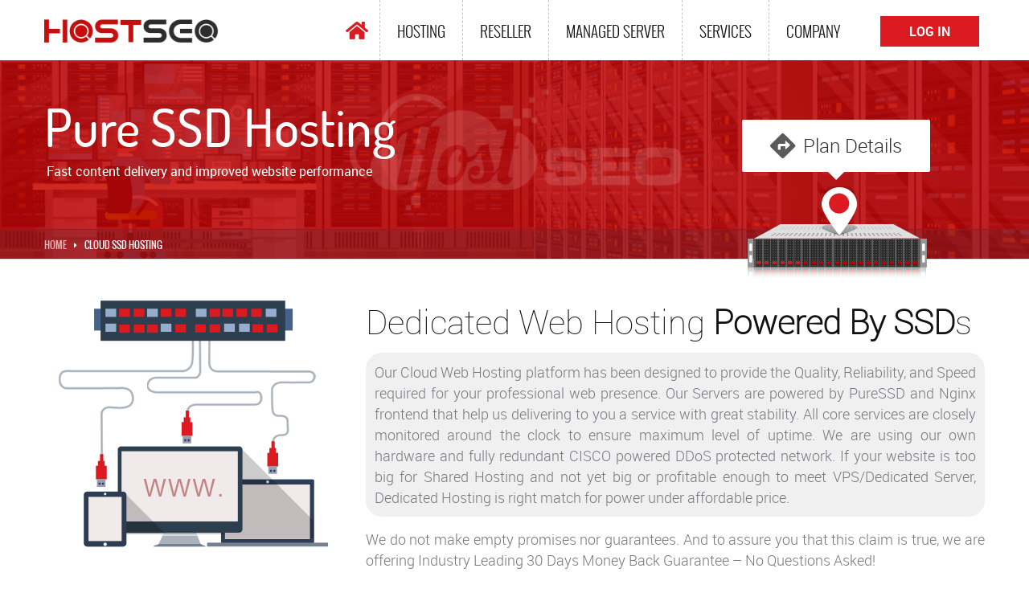

--- FILE ---
content_type: text/html; charset=UTF-8
request_url: https://www.hostseo.com/business-web-hosting/cloud-ssd-hosting/
body_size: 18971
content:
<!DOCTYPE html>
<!--[if IE 7]>
<html class="ie ie7" lang="en-US">
<![endif]-->
<!--[if IE 8]>
<html class="ie ie8" lang="en-US">
<![endif]-->
<!--[if !(IE 7) & !(IE 8)]><!-->
<html lang="en-US" id="hme">
<!--<![endif]-->
<head>
<meta http-equiv="Content-Type" content="text/html; charset=UTF-8">
<meta name="viewport" content="width=device-width, minimum-scale=0.3, maximum-scale=1.5">
<meta http-equiv="X-UA-Compatible" content="IE=edge,chrome=1">
<meta name="robots" content="index, follow">
<meta name="googlebot" content="index, follow">
<meta name="googlebot-news" content="index, follow">
<!--[if lt IE 9]>
<script src="https://www.hostseo.com/wp-content/themes/hostseo/js/html5.js?ver=5a98a86b5cb4" defer></script>
<![endif]-->
<link rel="shortcut icon" href="/favicon.ico">
<link rel="apple-touch-icon" href="/favicon.ico">
<link rel="apple-touch-icon" sizes="114x114" href="/favicon.ico">
<link rel="apple-touch-icon" sizes="72x72" href="/favicon.ico">
<link rel="apple-touch-icon" sizes="144x144" href="/favicon.ico">
<link rel="stylesheet" href="https://www.hostseo.com/wp-content/cache/flying-press/a507786ce4dc.stylesheet.css">
<link rel="stylesheet" href="https://www.hostseo.com/wp-content/cache/flying-press/f7cd6c0b8de8.icon-fonts.css">
<link rel="stylesheet" href="https://www.hostseo.com/wp-content/cache/flying-press/all.min.css" data-origin-href="https://cdnjs.cloudflare.com/ajax/libs/font-awesome/5.10.0-12/css/all.min.css">
<link rel="stylesheet" href="https://www.hostseo.com/wp-content/cache/flying-press/448f8a41b314.bootstrap.min.css">
<link rel="stylesheet" href="https://www.hostseo.com/wp-content/cache/flying-press/60e03f370f8c.bootstrap-theme.min.css">
<link rel="stylesheet" href="https://www.hostseo.com/wp-content/cache/flying-press/6a00553a63ad.jquery-ui.min.css">
<link rel="stylesheet" href="https://www.hostseo.com/wp-content/cache/flying-press/1c362708aea1.animate.css">
<link rel="stylesheet" href="https://www.hostseo.com/wp-content/cache/flying-press/580dd1f37e3e.customs.css">
<link rel="stylesheet" href="https://www.hostseo.com/wp-content/cache/flying-press/0bb5da1d03d8.slicknav.css">
<link rel="stylesheet" href="https://www.hostseo.com/wp-content/cache/flying-press/a8930407b042.jquery.bxslider.css">
<link rel="stylesheet" href="https://www.hostseo.com/wp-content/cache/flying-press/e53440ff48d4.jquery.fancybox.css">
<link rel="stylesheet" href="https://www.hostseo.com/wp-content/cache/flying-press/b2752a850d44.owl.carousel.min.css">
<link rel="stylesheet" href="https://www.hostseo.com/wp-content/cache/flying-press/594b81805a98.owl.theme.default.min.css">
<link rel="stylesheet" href="https://www.hostseo.com/wp-content/cache/flying-press/c4a185944acc.fancySelect.css">
<link rel="stylesheet" href="https://www.hostseo.com/wp-content/cache/flying-press/01dedc139fcd.easy-responsive-tabs.css">
<link rel="stylesheet" href="https://www.hostseo.com/wp-content/cache/flying-press/400626c666b8.main.css">
<link rel="stylesheet" href="https://www.hostseo.com/wp-content/cache/flying-press/8ebd6f474ef8.custom-styles.css">
<link rel="stylesheet" href="https://www.hostseo.com/wp-content/cache/flying-press/08e6421530c3.jquery.smallipop.css" type="text/css" media="all" title="Screen">
<link rel="stylesheet" href="https://www.hostseo.com/wp-content/cache/flying-press/1f5fea7b6f19.genericons.css" type="text/css" media="all">
<link rel="stylesheet" href="https://www.hostseo.com/wp-content/cache/flying-press/76762b91e203.style.css" type="text/css" media="all">
<style type="text/css">.menu>ul>li>ul li:hover > ul {
    display: block! important;
}
.seo-blog a {
    color: #ffbe00
}
.seo-blog a:hover {
    color: #cddc39;
    border-top: 1px dashed #fff;
    border-bottom: 1px dashed #fff
}
.order:before {
	content: 'GET STARTED';
}
.owl-theme .owl-dots .owl-dot span {
	transition: all .2s ease!important;
}
.futi {
	font-family: robotomedium;
	text-decoration: none;
}
.domain-wrapper {
	background: #dc1c1c;
	padding: 35px 0 25px;
}
.search-wrapper {
	margin-bottom: 15px;
	margin: 0 0 10px 0;
	position: relative;
}
.search-wrapper fieldset {
	border: 0;
	margin: 0 0 24px;
	padding: 0px;
}
.search-box {
	background-color: transparent;
	padding: 0px;
}
.text-box {
	height: 60px;
	line-height: 32px;
	font-size: 26px;
	background: #fff;
	border: 0px;
	width: 100%;
	border-radius: 10px;
	font-family: 'Lato', sans-serif;
	color: #000000! important;
	font-weight: 300;
	padding: 0px 15px;
	box-shadow: 0 2px 4px rgba(0,0,0,0.25);
}
.text-box::placeholder {
	color: #000000! important;
}
.text-box:-ms-input-placeholder {
	color: #000000! important;
}
.text-box::-ms-input-placeholder {
	color: #000000! important;
}
.form-group.ml-field-email.ml-validate-required.ml-validate-email.ml-error{border:1px dotted red;}
.f-text-feild::placeholder {
color: red! important;
opacity: 1! important;
}
.f-text-feild:-ms-input-placeholder {
 color: #b1161a! important;
}
.btn-search {
	font-size: 36px;
	line-height: 36px;
	right: 15px;
	top: 14px;
	color: #E24747;
	font-weight: 500;
	height: 36px;
	width: 33px;
	border: 0px;
	position: absolute;
	padding: 0px;
	background: transparent;
}
.d-text {
	text-align: center;
	color: white;
	font-family: robotomedium;
}
.hero-tld-wrapper {
	text-align: right;
}
.hero-tld-wrapper a {
	font-size: 22px;
	line-height: 30px;
	margin-left: 25px;
	color: white;
}
.hero-tld-wrapper a strong {
	font-weight: 900;
}
.hs-form fieldset {
	max-width: none !important;
}
.fbg {
	display: none! important;
}
.no_bg:after {
	content : "" !important;
}
.no_bg {
	margin-left: -5px! important;
}
.dd-server-tab ul.resp-tabs-list .resp-tab-item i {
	top: 23px! important;
}
.icon1 {
	background: url(/wp-content/themes/hostseo/img/icon1.png) no-repeat;
}
.icon2 {
	background: url(/wp-content/themes/hostseo/img/icon2.png) no-repeat;
}
.icon3 {
	background: url(/wp-content/themes/hostseo/img/icon3.png) no-repeat;
}
.icon4 {
	background: url(/wp-content/themes/hostseo/img/icon4.png) no-repeat;
}
.icon5 {
	background: url(/wp-content/themes/hostseo/img/icon5.png) no-repeat;
}
.icon1, .icon2, .icon3, .icon4, .icon5, .icon6, .icon7, .icon8, .icon10, .icon11, .icon12 {
	width: 128px;
	height: 128px;
	float: right;
	margin: -64px 0 0 20px;
}
.payment-tab {
	background: white!important;
	padding: 48px 0 !important;
}
.payment-tab .card-img {
	display: block;
	width: 170px;
	height: 170px;
	background: #ebeae9;
	position: relative;
	margin: 0 auto;
	-webkit-border-radius: 50%;
	-moz-border-radius: 50%;
	border-radius: 50%;
	overflow: hidden;
}
.card-img img {
	position: absolute;
	margin: auto;
	top: 0;
	right: 0;
	bottom: 0;
	left: 0;
}
.hostian3 {
	color: #000!important;
	font-weight: 700!important;
}
.f-product {
	border-right: 0!important;
}
.f-product li {
	width: 100%!important;
}
.border-half {
	background: #d21920;
	margin-top: -6px!important;
	margin-bottom: 6px!important;
	left: 100px;
	width: 30%;
	height: 4px;
}
.f_links a {
	color: #fff;
	font-size: 14px;
	padding: 3px;
}
.footer_l {
	font-family: robotoregular!important;
	padding: 32px 0 26px!important;
}
.footer_l h4 {
	font-family: robotoregular!important;
	font-size: 16px!important;
	font-weight: 800!important;
	color: #939ca4!important;
	text-shadow: #000 1px 0 10px;
}
.footer_l li {
	line-height: 25px!important;
}
.footer_l li a {
	font-size: 13px!important;
}
.footer-middle li a {
    color: #616e79;
}
.fls, .fls_r {
	font-weight: 400;
}
.fls {
	margin-left: -3px;
}
.fls_r {
	margin-right: -4px;
}
.fls a:hover, .fls_r a:hover {
	color: #ff454c;
}
.ftl a:hover {
	color: #858686!important;
}
.fh3 {
	color: #fff;
	font-weight: 800;
}
.pblc a {
	font-size: 16px;
}
.qh3 {
	text-align: left;
}
.rh3 {
	text-align: right;
}
@media screen and (max-width: 356px) {
.hero-tld-wrapper a {
	font-size: 14px! important;
}
}
@media screen and (min-width: 768px) and (max-width: 1200px) {
.order:before {
	content: 'Order Now';
}
}
@media screen and (min-width: 767px) and (max-width: 768px) {
.order:before {
	content: 'ORDER';
}
}
@media screen and (min-width: 357px) and (max-width: 432px) {
.hero-tld-wrapper a {
	font-size: 17px! important;
}
}
@media screen and (max-width: 505px) {
.text-box {
	font-size: 17px! important;
}
.d-text {
	font-size: 21px! important;
}
.hero-tld-wrapper {
	text-align: center! important;
}
}
@media screen and (max-width: 1200px) and (min-width: 993px) {
.plans-signup {
	font-size: 18px ! important;
	padding-left: 62px ! important;
	padding-right: 23px ! important;
	padding: 14px 53px 18px 80px! important;
}
}
@media screen and (min-width: 991px) {
.extra_block {
	margin-top: 100px;
}
}
@media screen and (max-width: 1200px) {
.ssl-price1 h3 span.doller {
	top: -23px;
}
}
@media only screen and (min-width: 992px) {
.cblock {
	width: 49%;
	display: inline-block;
}
.cblock:last-child {
	float: right;
}
}
@media screen and (max-width:768px) and (min-width:465px){
.border-half {
	width: 15%!important;
}
}
@media screen and (max-width:768px){
.qh3, .rh3 {
	text-align: center!important;
}
.pblc a {
	font-size: 12px!important;
}
.pblc i {
	font-size: 12px!important;
}
}
@media screen and (max-width:992px) and (min-width:768px){
.plans-signup {
	font-size: 15px;
	padding-left: 62px;
	padding-right: 23px;
}
.plans-signup:after {
	top: 11px;
	left: 23px;
	font-size: 23px;
}
.price-values, .web-hosting .price-values {
	padding-left: 0;
	text-align: center;
	padding-top: 105px;
	overflow: visible;
}
.price-values:after {
	left: 0;
	right: 0;
	font-size: 73px;
}
.vps-hosting .price-values:after {
	left: 0;
	right: 0;
	font-size: 73px;
}
}
@media screen and (max-width:768px) and (min-width:481px){
.banner-3 .banner-content {
	padding-left: 10%;
}
}
@media screen and (min-width:767px){
.fls a:hover, .fls_r a:hover {
	color: #ff454c;
}
.rtl_h {
	direction: rtl;
}
}
@media screen and (min-width:992px){
.fbg {
	display: block!important;
	float: right;
	margin-top: -165px;
}
}
.back_to_top {
    position: fixed;
    width: 42px;
    height: 42px;
    bottom: 30px;
    right: 30px;
    display:none;
    text-align: center;
    background: rgba(0, 0, 0, 0.6);
    line-height: 40px;
    border-radius: 1000px;
    font-size:28px;
    font-weight:bold;
    cursor: pointer;
    opacity: 1;
    color:white;
    z-index:999;
}
.back_to_top:hover {
  opacity: 1;  
 background: #2CA1C3;
}
 .sticky {
  position: fixed;
  top: 0;
  z-index:999999;  
  background:white;
  width:100%;
}</style>
<script data-cfasync="false" src="https://www.hostseo.com/wp-content/cache/flying-press/jquery.min.js" data-origin-src="https://cdnjs.cloudflare.com/ajax/libs/jquery/2.2.4/jquery.min.js" defer></script>
<!--[if lt IE 9]>
<script src="https://www.hostseo.com/wp-content/cache/flying-press/f4d9dea8e0ae.html5shiv.js" defer></script>
<script src="https://www.hostseo.com/wp-content/themes/hostseo/js/respond.min.js?ver=afc1984a3d17" defer></script>
<![endif]-->
<!--[if lt IE 9]>
<link rel="stylesheet" href="https://www.hostseo.com/wp-content/cache/flying-press/da04c78e3fc2.ie.css" type="text/css" media="all" />
<![endif]-->
<script src="https://www.hostseo.com/wp-content/themes/hostseo/js/modernizr-2.6.2-respond-1.1.0.min.js?ver=70d492eca414" defer></script>
<script type="text/javascript" defer src="data:text/javascript,function%20getCpan%28v%2C%20id%2C%20p%29%20%7B%0Avar%20a%20%3D%20v%3B%0Avar%20b%20%3D%20p%3B%0Avar%20c%20%3D%20Number%28a%29%20%2B%20Number%28b%29%3B%0Avar%20monthPrice%20%3D%20document.getElementById%28%27monthPrice_%27%20%2B%20id%29.innerHTML%3B%0Adocument.getElementById%28%27monthPrice_%27%20%2B%20id%29.innerHTML%20%3D%20c%3B%0A%7D"></script>
<!-- Global site tag (gtag.js) - Google Analytics -->
<script src="https://www.googletagmanager.com/gtag/js?id=UA-216627056-1" defer></script>
<script defer src="data:text/javascript,window.dataLayer%20%3D%20window.dataLayer%20%7C%7C%20%5B%5D%3B%0A%20%20function%20gtag%28%29%7BdataLayer.push%28arguments%29%3B%7D%0A%20%20gtag%28%27js%27%2C%20new%20Date%28%29%29%3B%0A%0A%20%20gtag%28%27config%27%2C%20%27UA-216627056-1%27%29%3B"></script>
<meta name='robots' content='index, follow, max-image-preview:large, max-snippet:-1, max-video-preview:-1' />
	<style>img:is([sizes="auto" i], [sizes^="auto," i]) { contain-intrinsic-size: 3000px 1500px }</style>
	
	<!-- This site is optimized with the Yoast SEO Premium plugin v25.7.1 (Yoast SEO v25.7) - https://yoast.com/wordpress/plugins/seo/ -->
	<title>Dedicated Hosting - Cloud Computing - Pure SSD Dedicated Hosting</title>


	<meta name="description" content="Our managed cloud web hosting platform comes with pure SSD storage, dedicated 24/7 heroic support, faster performance and freedom to host all sorts of web applications." />
	<link rel="canonical" href="https://www.hostseo.com/business-web-hosting/cloud-ssd-hosting/" />
	<meta property="og:locale" content="en_US" />
	<meta property="og:type" content="article" />
	<meta property="og:title" content="Cloud SSD Hosting" />
	<meta property="og:description" content="Our managed cloud web hosting platform comes with pure SSD storage, dedicated 24/7 heroic support, faster performance and freedom to host all sorts of web applications." />
	<meta property="og:url" content="https://www.hostseo.com/business-web-hosting/cloud-ssd-hosting/" />
	<meta property="og:site_name" content="Fast, Flexible and Lowcost Reseller Hosting | VPS, Cloud, IaaS | Hostseo Web Hosting" />
	<meta property="article:publisher" content="https://www.facebook.com/hostseo.ltd" />
	<meta property="article:modified_time" content="2020-06-28T12:27:16+00:00" />
	<meta property="og:image" content="https://www.hostseo.com/wp-content/uploads/2019/05/og-dedicated-hosting.png" />
	<meta property="og:image:width" content="790" />
	<meta property="og:image:height" content="413" />
	<meta property="og:image:type" content="image/png" />
	<meta name="twitter:card" content="summary_large_image" />
	<meta name="twitter:site" content="@hostseo_ltd" />
	<meta name="twitter:label1" content="Est. reading time" />
	<meta name="twitter:data1" content="5 minutes" />
	<script type="application/ld+json" class="yoast-schema-graph">{"@context":"https://schema.org","@graph":[{"@type":"WebPage","@id":"https://www.hostseo.com/business-web-hosting/cloud-ssd-hosting/","url":"https://www.hostseo.com/business-web-hosting/cloud-ssd-hosting/","name":"Dedicated Hosting - Cloud Computing - Pure SSD Dedicated Hosting","isPartOf":{"@id":"https://www.hostseo.com/#website"},"primaryImageOfPage":{"@id":"https://www.hostseo.com/business-web-hosting/cloud-ssd-hosting/#primaryimage"},"image":{"@id":"https://www.hostseo.com/business-web-hosting/cloud-ssd-hosting/#primaryimage"},"thumbnailUrl":"https://www.hostseo.com/wp-content/uploads/2019/03/img-colocation-icon.png","datePublished":"2019-01-29T07:53:28+00:00","dateModified":"2020-06-28T12:27:16+00:00","description":"Our managed cloud web hosting platform comes with pure SSD storage, dedicated 24/7 heroic support, faster performance and freedom to host all sorts of web applications.","breadcrumb":{"@id":"https://www.hostseo.com/business-web-hosting/cloud-ssd-hosting/#breadcrumb"},"inLanguage":"en-US","potentialAction":[{"@type":"ReadAction","target":["https://www.hostseo.com/business-web-hosting/cloud-ssd-hosting/"]}]},{"@type":"ImageObject","inLanguage":"en-US","@id":"https://www.hostseo.com/business-web-hosting/cloud-ssd-hosting/#primaryimage","url":"https://www.hostseo.com/wp-content/uploads/2019/03/img-colocation-icon.png","contentUrl":"https://www.hostseo.com/wp-content/uploads/2019/03/img-colocation-icon.png","width":229,"height":114},{"@type":"BreadcrumbList","@id":"https://www.hostseo.com/business-web-hosting/cloud-ssd-hosting/#breadcrumb","itemListElement":[{"@type":"ListItem","position":1,"name":"Home","item":"https://www.hostseo.com/"},{"@type":"ListItem","position":2,"name":"Business Web Hosting","item":"https://www.hostseo.com/business-web-hosting/"},{"@type":"ListItem","position":3,"name":"Cloud SSD Hosting"}]},{"@type":"WebSite","@id":"https://www.hostseo.com/#website","url":"https://www.hostseo.com/","name":"Fast, Flexible and Lowcost Reseller Hosting | VPS, Cloud, IaaS | Hostseo Web Hosting","description":"Hostseo provides affordable web hosting and reseller hosting solution, enterprise-grade cloud server to organizations of all types and sizes.","publisher":{"@id":"https://www.hostseo.com/#organization"},"alternateName":"Cheap Reseller Hosting - Hostseo Web Hosting","potentialAction":[{"@type":"SearchAction","target":{"@type":"EntryPoint","urlTemplate":"https://www.hostseo.com/?s={search_term_string}"},"query-input":{"@type":"PropertyValueSpecification","valueRequired":true,"valueName":"search_term_string"}}],"inLanguage":"en-US"},{"@type":"Organization","@id":"https://www.hostseo.com/#organization","name":"Hostseo (.pvt) Limited","alternateName":"Hostseo Limited","url":"https://www.hostseo.com/","logo":{"@type":"ImageObject","inLanguage":"en-US","@id":"https://www.hostseo.com/#/schema/logo/image/","url":"https://www.hostseo.com/wp-content/uploads/2019/05/logo.png","contentUrl":"https://www.hostseo.com/wp-content/uploads/2019/05/logo.png","width":516,"height":68,"caption":"Hostseo (.pvt) Limited"},"image":{"@id":"https://www.hostseo.com/#/schema/logo/image/"},"sameAs":["https://www.facebook.com/hostseo.ltd","https://x.com/hostseo_ltd","https://www.linkedin.com/company/hostseo"],"description":"Hostseo provides cheap reseller hosting, cpanel-whm reseller and plesk reseller with Cloudlinux OS and Litespeed. Get cloud hosting and dedicated server from hostseo seo optimized hosting at lowest cost.","email":"support@hostseo.com","telephone":"+8801811117455","legalName":"Hostseo Limited","foundingDate":"2004-12-18","numberOfEmployees":{"@type":"QuantitativeValue","minValue":"1001","maxValue":"5000"},"publishingPrinciples":"https://www.hostseo.com/terms-of-service/","actionableFeedbackPolicy":"https://www.hostseo.com/use-policy/","correctionsPolicy":"https://www.hostseo.com/service-level-agreement/","ethicsPolicy":"https://www.hostseo.com/privacy-policy/","diversityPolicy":"https://www.hostseo.com/fair-usage-policy/","diversityStaffingReport":"https://www.hostseo.com/testimonials/"}]}</script>
	<!-- / Yoast SEO Premium plugin. -->


<script type="text/javascript" defer src="data:text/javascript,%2F%2A%20%3C%21%5BCDATA%5B%20%2A%2F%0Awindow._wpemojiSettings%20%3D%20%7B%22baseUrl%22%3A%22https%3A%5C%2F%5C%2Fs.w.org%5C%2Fimages%5C%2Fcore%5C%2Femoji%5C%2F16.0.1%5C%2F72x72%5C%2F%22%2C%22ext%22%3A%22.png%22%2C%22svgUrl%22%3A%22https%3A%5C%2F%5C%2Fs.w.org%5C%2Fimages%5C%2Fcore%5C%2Femoji%5C%2F16.0.1%5C%2Fsvg%5C%2F%22%2C%22svgExt%22%3A%22.svg%22%2C%22source%22%3A%7B%22concatemoji%22%3A%22https%3A%5C%2F%5C%2Fwww.hostseo.com%5C%2Fwp-includes%5C%2Fjs%5C%2Fwp-emoji-release.min.js%22%7D%7D%3B%0A%2F%2A%21%20This%20file%20is%20auto-generated%20%2A%2F%0A%21function%28s%2Cn%29%7Bvar%20o%2Ci%2Ce%3Bfunction%20c%28e%29%7Btry%7Bvar%20t%3D%7BsupportTests%3Ae%2Ctimestamp%3A%28new%20Date%29.valueOf%28%29%7D%3BsessionStorage.setItem%28o%2CJSON.stringify%28t%29%29%7Dcatch%28e%29%7B%7D%7Dfunction%20p%28e%2Ct%2Cn%29%7Be.clearRect%280%2C0%2Ce.canvas.width%2Ce.canvas.height%29%2Ce.fillText%28t%2C0%2C0%29%3Bvar%20t%3Dnew%20Uint32Array%28e.getImageData%280%2C0%2Ce.canvas.width%2Ce.canvas.height%29.data%29%2Ca%3D%28e.clearRect%280%2C0%2Ce.canvas.width%2Ce.canvas.height%29%2Ce.fillText%28n%2C0%2C0%29%2Cnew%20Uint32Array%28e.getImageData%280%2C0%2Ce.canvas.width%2Ce.canvas.height%29.data%29%29%3Breturn%20t.every%28function%28e%2Ct%29%7Breturn%20e%3D%3D%3Da%5Bt%5D%7D%29%7Dfunction%20u%28e%2Ct%29%7Be.clearRect%280%2C0%2Ce.canvas.width%2Ce.canvas.height%29%2Ce.fillText%28t%2C0%2C0%29%3Bfor%28var%20n%3De.getImageData%2816%2C16%2C1%2C1%29%2Ca%3D0%3Ba%3Cn.data.length%3Ba%2B%2B%29if%280%21%3D%3Dn.data%5Ba%5D%29return%211%3Breturn%210%7Dfunction%20f%28e%2Ct%2Cn%2Ca%29%7Bswitch%28t%29%7Bcase%22flag%22%3Areturn%20n%28e%2C%22%5Cud83c%5Cudff3%5Cufe0f%5Cu200d%5Cu26a7%5Cufe0f%22%2C%22%5Cud83c%5Cudff3%5Cufe0f%5Cu200b%5Cu26a7%5Cufe0f%22%29%3F%211%3A%21n%28e%2C%22%5Cud83c%5Cudde8%5Cud83c%5Cuddf6%22%2C%22%5Cud83c%5Cudde8%5Cu200b%5Cud83c%5Cuddf6%22%29%26%26%21n%28e%2C%22%5Cud83c%5Cudff4%5Cudb40%5Cudc67%5Cudb40%5Cudc62%5Cudb40%5Cudc65%5Cudb40%5Cudc6e%5Cudb40%5Cudc67%5Cudb40%5Cudc7f%22%2C%22%5Cud83c%5Cudff4%5Cu200b%5Cudb40%5Cudc67%5Cu200b%5Cudb40%5Cudc62%5Cu200b%5Cudb40%5Cudc65%5Cu200b%5Cudb40%5Cudc6e%5Cu200b%5Cudb40%5Cudc67%5Cu200b%5Cudb40%5Cudc7f%22%29%3Bcase%22emoji%22%3Areturn%21a%28e%2C%22%5Cud83e%5Cudedf%22%29%7Dreturn%211%7Dfunction%20g%28e%2Ct%2Cn%2Ca%29%7Bvar%20r%3D%22undefined%22%21%3Dtypeof%20WorkerGlobalScope%26%26self%20instanceof%20WorkerGlobalScope%3Fnew%20OffscreenCanvas%28300%2C150%29%3As.createElement%28%22canvas%22%29%2Co%3Dr.getContext%28%222d%22%2C%7BwillReadFrequently%3A%210%7D%29%2Ci%3D%28o.textBaseline%3D%22top%22%2Co.font%3D%22600%2032px%20Arial%22%2C%7B%7D%29%3Breturn%20e.forEach%28function%28e%29%7Bi%5Be%5D%3Dt%28o%2Ce%2Cn%2Ca%29%7D%29%2Ci%7Dfunction%20t%28e%29%7Bvar%20t%3Ds.createElement%28%22script%22%29%3Bt.src%3De%2Ct.defer%3D%210%2Cs.head.appendChild%28t%29%7D%22undefined%22%21%3Dtypeof%20Promise%26%26%28o%3D%22wpEmojiSettingsSupports%22%2Ci%3D%5B%22flag%22%2C%22emoji%22%5D%2Cn.supports%3D%7Beverything%3A%210%2CeverythingExceptFlag%3A%210%7D%2Ce%3Dnew%20Promise%28function%28e%29%7Bs.addEventListener%28%22DOMContentLoaded%22%2Ce%2C%7Bonce%3A%210%7D%29%7D%29%2Cnew%20Promise%28function%28t%29%7Bvar%20n%3Dfunction%28%29%7Btry%7Bvar%20e%3DJSON.parse%28sessionStorage.getItem%28o%29%29%3Bif%28%22object%22%3D%3Dtypeof%20e%26%26%22number%22%3D%3Dtypeof%20e.timestamp%26%26%28new%20Date%29.valueOf%28%29%3Ce.timestamp%2B604800%26%26%22object%22%3D%3Dtypeof%20e.supportTests%29return%20e.supportTests%7Dcatch%28e%29%7B%7Dreturn%20null%7D%28%29%3Bif%28%21n%29%7Bif%28%22undefined%22%21%3Dtypeof%20Worker%26%26%22undefined%22%21%3Dtypeof%20OffscreenCanvas%26%26%22undefined%22%21%3Dtypeof%20URL%26%26URL.createObjectURL%26%26%22undefined%22%21%3Dtypeof%20Blob%29try%7Bvar%20e%3D%22postMessage%28%22%2Bg.toString%28%29%2B%22%28%22%2B%5BJSON.stringify%28i%29%2Cf.toString%28%29%2Cp.toString%28%29%2Cu.toString%28%29%5D.join%28%22%2C%22%29%2B%22%29%29%3B%22%2Ca%3Dnew%20Blob%28%5Be%5D%2C%7Btype%3A%22text%2Fjavascript%22%7D%29%2Cr%3Dnew%20Worker%28URL.createObjectURL%28a%29%2C%7Bname%3A%22wpTestEmojiSupports%22%7D%29%3Breturn%20void%28r.onmessage%3Dfunction%28e%29%7Bc%28n%3De.data%29%2Cr.terminate%28%29%2Ct%28n%29%7D%29%7Dcatch%28e%29%7B%7Dc%28n%3Dg%28i%2Cf%2Cp%2Cu%29%29%7Dt%28n%29%7D%29.then%28function%28e%29%7Bfor%28var%20t%20in%20e%29n.supports%5Bt%5D%3De%5Bt%5D%2Cn.supports.everything%3Dn.supports.everything%26%26n.supports%5Bt%5D%2C%22flag%22%21%3D%3Dt%26%26%28n.supports.everythingExceptFlag%3Dn.supports.everythingExceptFlag%26%26n.supports%5Bt%5D%29%3Bn.supports.everythingExceptFlag%3Dn.supports.everythingExceptFlag%26%26%21n.supports.flag%2Cn.DOMReady%3D%211%2Cn.readyCallback%3Dfunction%28%29%7Bn.DOMReady%3D%210%7D%7D%29.then%28function%28%29%7Breturn%20e%7D%29.then%28function%28%29%7Bvar%20e%3Bn.supports.everything%7C%7C%28n.readyCallback%28%29%2C%28e%3Dn.source%7C%7C%7B%7D%29.concatemoji%3Ft%28e.concatemoji%29%3Ae.wpemoji%26%26e.twemoji%26%26%28t%28e.twemoji%29%2Ct%28e.wpemoji%29%29%29%7D%29%29%7D%28%28window%2Cdocument%29%2Cwindow._wpemojiSettings%29%3B%0A%2F%2A%20%5D%5D%3E%20%2A%2F"></script>
<style id='wp-emoji-styles-inline-css' type='text/css'>img.wp-smiley, img.emoji {
		display: inline !important;
		border: none !important;
		box-shadow: none !important;
		height: 1em !important;
		width: 1em !important;
		margin: 0 0.07em !important;
		vertical-align: -0.1em !important;
		background: none !important;
		padding: 0 !important;
	}</style>
<link rel='stylesheet' id='wp-block-library-css' href='https://www.hostseo.com/wp-content/cache/flying-press/a06b3af98203.style.min.css' type='text/css' media='all' />
<style id='classic-theme-styles-inline-css' type='text/css'>/*! This file is auto-generated */
.wp-block-button__link{color:#fff;background-color:#32373c;border-radius:9999px;box-shadow:none;text-decoration:none;padding:calc(.667em + 2px) calc(1.333em + 2px);font-size:1.125em}.wp-block-file__button{background:#32373c;color:#fff;text-decoration:none}</style>
<style id='global-styles-inline-css' type='text/css'>:root{--wp--preset--aspect-ratio--square: 1;--wp--preset--aspect-ratio--4-3: 4/3;--wp--preset--aspect-ratio--3-4: 3/4;--wp--preset--aspect-ratio--3-2: 3/2;--wp--preset--aspect-ratio--2-3: 2/3;--wp--preset--aspect-ratio--16-9: 16/9;--wp--preset--aspect-ratio--9-16: 9/16;--wp--preset--color--black: #000000;--wp--preset--color--cyan-bluish-gray: #abb8c3;--wp--preset--color--white: #ffffff;--wp--preset--color--pale-pink: #f78da7;--wp--preset--color--vivid-red: #cf2e2e;--wp--preset--color--luminous-vivid-orange: #ff6900;--wp--preset--color--luminous-vivid-amber: #fcb900;--wp--preset--color--light-green-cyan: #7bdcb5;--wp--preset--color--vivid-green-cyan: #00d084;--wp--preset--color--pale-cyan-blue: #8ed1fc;--wp--preset--color--vivid-cyan-blue: #0693e3;--wp--preset--color--vivid-purple: #9b51e0;--wp--preset--gradient--vivid-cyan-blue-to-vivid-purple: linear-gradient(135deg,rgba(6,147,227,1) 0%,rgb(155,81,224) 100%);--wp--preset--gradient--light-green-cyan-to-vivid-green-cyan: linear-gradient(135deg,rgb(122,220,180) 0%,rgb(0,208,130) 100%);--wp--preset--gradient--luminous-vivid-amber-to-luminous-vivid-orange: linear-gradient(135deg,rgba(252,185,0,1) 0%,rgba(255,105,0,1) 100%);--wp--preset--gradient--luminous-vivid-orange-to-vivid-red: linear-gradient(135deg,rgba(255,105,0,1) 0%,rgb(207,46,46) 100%);--wp--preset--gradient--very-light-gray-to-cyan-bluish-gray: linear-gradient(135deg,rgb(238,238,238) 0%,rgb(169,184,195) 100%);--wp--preset--gradient--cool-to-warm-spectrum: linear-gradient(135deg,rgb(74,234,220) 0%,rgb(151,120,209) 20%,rgb(207,42,186) 40%,rgb(238,44,130) 60%,rgb(251,105,98) 80%,rgb(254,248,76) 100%);--wp--preset--gradient--blush-light-purple: linear-gradient(135deg,rgb(255,206,236) 0%,rgb(152,150,240) 100%);--wp--preset--gradient--blush-bordeaux: linear-gradient(135deg,rgb(254,205,165) 0%,rgb(254,45,45) 50%,rgb(107,0,62) 100%);--wp--preset--gradient--luminous-dusk: linear-gradient(135deg,rgb(255,203,112) 0%,rgb(199,81,192) 50%,rgb(65,88,208) 100%);--wp--preset--gradient--pale-ocean: linear-gradient(135deg,rgb(255,245,203) 0%,rgb(182,227,212) 50%,rgb(51,167,181) 100%);--wp--preset--gradient--electric-grass: linear-gradient(135deg,rgb(202,248,128) 0%,rgb(113,206,126) 100%);--wp--preset--gradient--midnight: linear-gradient(135deg,rgb(2,3,129) 0%,rgb(40,116,252) 100%);--wp--preset--font-size--small: 13px;--wp--preset--font-size--medium: 20px;--wp--preset--font-size--large: 36px;--wp--preset--font-size--x-large: 42px;--wp--preset--spacing--20: 0.44rem;--wp--preset--spacing--30: 0.67rem;--wp--preset--spacing--40: 1rem;--wp--preset--spacing--50: 1.5rem;--wp--preset--spacing--60: 2.25rem;--wp--preset--spacing--70: 3.38rem;--wp--preset--spacing--80: 5.06rem;--wp--preset--shadow--natural: 6px 6px 9px rgba(0, 0, 0, 0.2);--wp--preset--shadow--deep: 12px 12px 50px rgba(0, 0, 0, 0.4);--wp--preset--shadow--sharp: 6px 6px 0px rgba(0, 0, 0, 0.2);--wp--preset--shadow--outlined: 6px 6px 0px -3px rgba(255, 255, 255, 1), 6px 6px rgba(0, 0, 0, 1);--wp--preset--shadow--crisp: 6px 6px 0px rgba(0, 0, 0, 1);}:where(.is-layout-flex){gap: 0.5em;}:where(.is-layout-grid){gap: 0.5em;}body .is-layout-flex{display: flex;}.is-layout-flex{flex-wrap: wrap;align-items: center;}.is-layout-flex > :is(*, div){margin: 0;}body .is-layout-grid{display: grid;}.is-layout-grid > :is(*, div){margin: 0;}:where(.wp-block-columns.is-layout-flex){gap: 2em;}:where(.wp-block-columns.is-layout-grid){gap: 2em;}:where(.wp-block-post-template.is-layout-flex){gap: 1.25em;}:where(.wp-block-post-template.is-layout-grid){gap: 1.25em;}.has-black-color{color: var(--wp--preset--color--black) !important;}.has-cyan-bluish-gray-color{color: var(--wp--preset--color--cyan-bluish-gray) !important;}.has-white-color{color: var(--wp--preset--color--white) !important;}.has-pale-pink-color{color: var(--wp--preset--color--pale-pink) !important;}.has-vivid-red-color{color: var(--wp--preset--color--vivid-red) !important;}.has-luminous-vivid-orange-color{color: var(--wp--preset--color--luminous-vivid-orange) !important;}.has-luminous-vivid-amber-color{color: var(--wp--preset--color--luminous-vivid-amber) !important;}.has-light-green-cyan-color{color: var(--wp--preset--color--light-green-cyan) !important;}.has-vivid-green-cyan-color{color: var(--wp--preset--color--vivid-green-cyan) !important;}.has-pale-cyan-blue-color{color: var(--wp--preset--color--pale-cyan-blue) !important;}.has-vivid-cyan-blue-color{color: var(--wp--preset--color--vivid-cyan-blue) !important;}.has-vivid-purple-color{color: var(--wp--preset--color--vivid-purple) !important;}.has-black-background-color{background-color: var(--wp--preset--color--black) !important;}.has-cyan-bluish-gray-background-color{background-color: var(--wp--preset--color--cyan-bluish-gray) !important;}.has-white-background-color{background-color: var(--wp--preset--color--white) !important;}.has-pale-pink-background-color{background-color: var(--wp--preset--color--pale-pink) !important;}.has-vivid-red-background-color{background-color: var(--wp--preset--color--vivid-red) !important;}.has-luminous-vivid-orange-background-color{background-color: var(--wp--preset--color--luminous-vivid-orange) !important;}.has-luminous-vivid-amber-background-color{background-color: var(--wp--preset--color--luminous-vivid-amber) !important;}.has-light-green-cyan-background-color{background-color: var(--wp--preset--color--light-green-cyan) !important;}.has-vivid-green-cyan-background-color{background-color: var(--wp--preset--color--vivid-green-cyan) !important;}.has-pale-cyan-blue-background-color{background-color: var(--wp--preset--color--pale-cyan-blue) !important;}.has-vivid-cyan-blue-background-color{background-color: var(--wp--preset--color--vivid-cyan-blue) !important;}.has-vivid-purple-background-color{background-color: var(--wp--preset--color--vivid-purple) !important;}.has-black-border-color{border-color: var(--wp--preset--color--black) !important;}.has-cyan-bluish-gray-border-color{border-color: var(--wp--preset--color--cyan-bluish-gray) !important;}.has-white-border-color{border-color: var(--wp--preset--color--white) !important;}.has-pale-pink-border-color{border-color: var(--wp--preset--color--pale-pink) !important;}.has-vivid-red-border-color{border-color: var(--wp--preset--color--vivid-red) !important;}.has-luminous-vivid-orange-border-color{border-color: var(--wp--preset--color--luminous-vivid-orange) !important;}.has-luminous-vivid-amber-border-color{border-color: var(--wp--preset--color--luminous-vivid-amber) !important;}.has-light-green-cyan-border-color{border-color: var(--wp--preset--color--light-green-cyan) !important;}.has-vivid-green-cyan-border-color{border-color: var(--wp--preset--color--vivid-green-cyan) !important;}.has-pale-cyan-blue-border-color{border-color: var(--wp--preset--color--pale-cyan-blue) !important;}.has-vivid-cyan-blue-border-color{border-color: var(--wp--preset--color--vivid-cyan-blue) !important;}.has-vivid-purple-border-color{border-color: var(--wp--preset--color--vivid-purple) !important;}.has-vivid-cyan-blue-to-vivid-purple-gradient-background{background: var(--wp--preset--gradient--vivid-cyan-blue-to-vivid-purple) !important;}.has-light-green-cyan-to-vivid-green-cyan-gradient-background{background: var(--wp--preset--gradient--light-green-cyan-to-vivid-green-cyan) !important;}.has-luminous-vivid-amber-to-luminous-vivid-orange-gradient-background{background: var(--wp--preset--gradient--luminous-vivid-amber-to-luminous-vivid-orange) !important;}.has-luminous-vivid-orange-to-vivid-red-gradient-background{background: var(--wp--preset--gradient--luminous-vivid-orange-to-vivid-red) !important;}.has-very-light-gray-to-cyan-bluish-gray-gradient-background{background: var(--wp--preset--gradient--very-light-gray-to-cyan-bluish-gray) !important;}.has-cool-to-warm-spectrum-gradient-background{background: var(--wp--preset--gradient--cool-to-warm-spectrum) !important;}.has-blush-light-purple-gradient-background{background: var(--wp--preset--gradient--blush-light-purple) !important;}.has-blush-bordeaux-gradient-background{background: var(--wp--preset--gradient--blush-bordeaux) !important;}.has-luminous-dusk-gradient-background{background: var(--wp--preset--gradient--luminous-dusk) !important;}.has-pale-ocean-gradient-background{background: var(--wp--preset--gradient--pale-ocean) !important;}.has-electric-grass-gradient-background{background: var(--wp--preset--gradient--electric-grass) !important;}.has-midnight-gradient-background{background: var(--wp--preset--gradient--midnight) !important;}.has-small-font-size{font-size: var(--wp--preset--font-size--small) !important;}.has-medium-font-size{font-size: var(--wp--preset--font-size--medium) !important;}.has-large-font-size{font-size: var(--wp--preset--font-size--large) !important;}.has-x-large-font-size{font-size: var(--wp--preset--font-size--x-large) !important;}
:where(.wp-block-post-template.is-layout-flex){gap: 1.25em;}:where(.wp-block-post-template.is-layout-grid){gap: 1.25em;}
:where(.wp-block-columns.is-layout-flex){gap: 2em;}:where(.wp-block-columns.is-layout-grid){gap: 2em;}
:root :where(.wp-block-pullquote){font-size: 1.5em;line-height: 1.6;}</style>
<script type="text/javascript" src="https://www.hostseo.com/wp-includes/js/jquery/jquery.min.js?ver=826eb77e86b0" id="jquery-core-js" defer></script>
<script type="text/javascript" src="https://www.hostseo.com/wp-includes/js/jquery/jquery-migrate.min.js?ver=9ffeb32e2d9e" id="jquery-migrate-js" defer></script>
<script type="speculationrules">{"prefetch":[{"source":"document","where":{"and":[{"href_matches":"\/*"},{"not":{"href_matches":["\/*.php","\/wp-(admin|includes|content|login|signup|json)(.*)?","\/*\\?(.+)","\/(cart|checkout|logout)(.*)?"]}}]},"eagerness":"moderate"}]}</script></head>
<body class="home blog group-blog masthead-fixed list-view full-width grid">
<!--[if lt IE 7]>
<p class="browsehappy">You are using an <strong>outdated</strong> browser. Please <a href="http://browsehappy.com/">upgrade your browser</a> to improve your experience.</p>
<![endif]-->
<header class="header" id="rlmenu">
<div class="container">
<div class="row">
<div class="col-sm-2 col-xs-4">
<h1 class="logo">
<a href="https://www.hostseo.com" rel="home"><img style="padding-top:12px" src="https://www.hostseo.com/logo.png" alt="Hostseo Networks" class="img-responsive"></a>
</h1>
</div>
<div class="col-md-7 col-md-offset-2 col-sm-7 hidden-xs">
<div class="menu clearfix">
<ul>
<li class="home">
<a href="https://www.hostseo.com"></a>
</li>	
	<li><a href="#">Hosting</a>
<ul>
<li><a href="https://www.hostseo.com/business-web-hosting/">Business Web Hosting</a>
<ul>
<li><a href="https://www.hostseo.com/business-web-hosting/shared-hosting/">Shared Hosting</a></li>
<li><a href="https://www.hostseo.com/business-web-hosting/cloud-ssd-hosting/">Cloud SSD Hosting</a></li>
</ul>
</li>
<li><a href="https://www.hostseo.com/wordpress-hosting/">WordPress Hosting</a></li>
<li><a href="https://www.hostseo.com/tomcat-java-hosting/">Tomcat/Java Hosting</a></li>
<li><a href="https://www.hostseo.com/windows-hosting/">Windows Hosting</a></li>
<li><a href="https://www.hostseo.com/e-commerce-hosting/">E-Commerce Hosting</a></li>
</ul>
</li>
<li><a href="#">Reseller</a>
<ul>
<li><a href="https://www.hostseo.com/multi-level-reseller/"><span style="border-bottom: 1px dashed">CPANEL</span> | Reseller Hosting</a>
<ul class="sub-menu">
<li><a href="https://www.hostseo.com/multi-level-reseller/cpanel-reseller-hosting/">WHM Reseller Hosting</a></li>
<li><a href="https://www.hostseo.com/multi-level-reseller/master-reseller-hosting/">Master Reseller Hosting</a></li>
<li><a href="https://www.hostseo.com/multi-level-reseller/alpha-master-reseller/">Alpha Master Reseller</a></li>
</ul>
</li>
<li><a href="https://www.hostseo.com/plesk-reseller-hosting/"><span style="border-bottom: 1px dashed">PLESK</span> | Reseller Hosting</a></li>
<li><a href="https://www.hostseo.com/cloud-reseller-pure-ssd/">Cloud Reseller » SSD ⌇ ROOT</a></li>
<li><a href="https://www.hostseo.com/tomcat-reseller-hosting/">Tomcat/JAVA Reseller</a></li>
<li><a href="https://www.hostseo.com/direct-admin-reseller/">Direct Admin Reseller</a></li>
</ul>
</li>
<li><a href="#">Managed Server</a>
<ul>
<li><a href="https://www.hostseo.com/virtual-dedicated-server/">VDS <i class="fas fa-wave-square"></i> <span style="border-bottom: 1px dashed">Root Server</span></a></li>
<li><a href="https://www.hostseo.com/vps-series/">V-SERVER <i class="fab fa-skyatlas"></i> VPS Series</a>
<ul class="sub-menu">
<li><a href="https://hostseo.com/vps-series/#fully-managed-vps">Fully Managed VPS</a></li>
<li><a href="https://hostseo.com/vps-series/#unmanaged-vps">Unmanaged VPS</a></li>
<li><a href="https://hostseo.com/vps-series/#storage-vps">Storage VPS</a></li>
</ul>
</li>
<li><a href="https://www.hostseo.com/dedicated-servers/">Dedicated Servers</a></li>
<li><a href="https://www.hostseo.com/smart-vm/">Smart Mini-VM</a>
<ul>
<li><a href="https://hostseo.com/smart-vm/#centos-webpanel-vm">CWP VM</a></li>
<li><a href="https://hostseo.com/smart-vm/#vesta-cp-vm">Vesta CP VM</a></li>
<li><a href="https://hostseo.com/smart-vm/#kloxo-mr-vm">Kloxo MR VM</a></li>
</ul>
</li>
</ul>
</li>
<li><a href="#">Services</a>
<ul>
<li><a href="https://robot.hostseo.com/cart.php?a=add&domain=register">Domain Registration</a></li>
<li><a href="https://www.hostseo.com/ssl-certificates/">SSL Certificates</a></li>
<li><a href="https://www.hostseo.com/business-email-hosting/">Business Email Hosting</a></li>
<li><a href="https://www.hostseo.com/vpn-service/">VPN Service</a></li>
<li><a href="https://www.hostseo.com/managed-seo-service/">Managed SEO Service</a></li>
</ul>
</li>
<li><a href="#">Company</a>
<ul>
<li><a href="https://www.hostseo.com/company-overview/">Company Overview</a></li>
<li><a href="https://www.hostseo.com/contact-us/">Contact Us</a></li>
<li><a href="https://www.hostseo.com/network-information/">Network Information</a></li>
<li><a href="https://blog.hostseo.com/">Our Blog</a></li>
<li><a href="https://www.hostseo.com/all-legal-documents/">All Legal Documents</a></li>
</ul>
</li>
</ul>
</div>
</div>
<div class="col-md-1 col-sm-3 col-xs-8">
<div class="sign-in">
<a href="https://robot.hostseo.com/clientarea.php">Log In</a>
</div>
</div>
</div>
</div>
<div class="toggle-menu">
<div class="container"></div>
</div>
</header><section class="inner-sportlight">
<div class="container clearfix">
<div class="row">
<div class="col-md-8 col-sm-7">
<h1>Pure SSD Hosting</h1>
<p>Fast content delivery and improved website performance</p>
</p></div>
<div class="col-md-4 col-sm-5">
<div class="more-about">
<a href="#down">Plan Details</a><br />
<img src="https://www.hostseo.com/wp-content/uploads/2019/03/img-colocation-icon.png" alt="Cloud SSD Hosting" class="img-responsive">
</div>
<p>
</div>
</div>
</div>
</section>
<section class="breadcrumbs">
<div class="container clearfix">
<a href="https://www.hostseo.com">Home</a>
<a href="https://www.hostseo.com/business-web-hosting/cloud-ssd-hosting/" class="active">Cloud SSD Hosting</a>
</div>
</section>
<section class="content-section">
<div class="container">
<div class="comme-block-im">
<div class="row">
<div class="col-sm-4"><img decoding="async" class="img-responsive" src="https://www.hostseo.com/wp-content/themes/hostseo/img/img-webhosting.png" /></div>
<div class="col-sm-8">
<div class="cb-content">
<h1>Dedicated Web Hosting <b>Powered By SSD</b>s</h1>
<p class="pblc" style="width: auto; text-align: justify; border: 1px #f0f0f0 solid; border-radius: 20px; background-color:#f0f0f0; padding: 10px;">Our Cloud Web Hosting platform has been designed to provide the Quality, Reliability, and Speed required for your professional web presence. Our Servers are powered by PureSSD and Nginx frontend that help us delivering to you a service with great stability. All core services are closely monitored around the clock to ensure 
maximum level of uptime. We are using our own hardware and fully redundant CISCO 
powered DDoS protected network. If your website is too big for Shared Hosting and not yet big or profitable enough to meet VPS/Dedicated Server, Dedicated Hosting is right match for power under affordable price.</p>
<p style="width: auto; text-align: justify;">We do not make empty promises nor guarantees. And to assure you that this claim is true, we are offering Industry Leading 30 Days Money Back Guarantee – No Questions Asked!
</p></div>
</div>
</div>
</div>
</div>
</section>

<section class="ssl-block" id="down">
<div class="container">
<div class="row">
<div class="col-sm-4">
<div class="ssl-grid sl-grid-left">
<div class="strip">
<p>
SSD LITE </p>
</div>
<div class="ssl-price2">
<div class="row">
<div class="col-md-5 col-sm-12">
<div class="ssl-price3">
<img decoding="async" class="img-responsive" src="https://www.hostseo.com/wp-content/themes/hostseo/img/web-hosting-1.png" alt="" />
</div>
</div>
<div class="col-md-7 col-sm-12">
<div class="ssl-price1">
<p>Starting at</p>
<h3 style="line-height: 0; padding-top:34px; padding-bottom:9px;"><b>49.</b>99<span class="doller">$</span><br><span>Per <b>Annum</b> <i class="fas fa-calendar-check"></i></span></h3>
</div>
</div>
</div>
</div>

<div class="ssl-content">
<ul>
<li>Pure SSD Storage: <span> 50 GB</span></li><li>Monthly Bandwidth: <span>1.5 
	TB</span></li><li>Hosted (Add-on) Domains: <span> 10</span></li><li class="blcfnt">
	Free Domain Name: <span> None</span></li><li class="blcfnt">100% Risk Free Trial: <span> Yes</span>
<h6><span class="smallipopHorizontal">
<span class="tooltipqn">&nbsp;</span>
<span class="smallipop-hint">If you become dissatisfied with our services at any 
point within the first 30 days of holding an active account, we will issue a full refund of your money unless otherwise specified at, or prior to, the time of purchase.</span>
</span></h6>
</li><li>Free Sectigo SSLs: <span> Yes</span></li><li>Free Website Builder: <span> Yes</span></li><li>Free Setup &#038; Transfer: <span> Yes</span></li> </ul>
<a href="https://robot.hostseo.com/cart.php?a=add&#038;pid=46" class="plans-signup"><span class="order"></span></a>
</div>

</div>

</div>
<div class="col-sm-4">
<div class="ssl-grid sl-grid-left">
<div class="strip">
<p>
SSD SWIFT </p>
</div>
<div class="ssl-price2">
<div class="row">
<div class="col-md-5 col-sm-12">
<div class="ssl-price3">
<img decoding="async" class="img-responsive" src="https://www.hostseo.com/wp-content/themes/hostseo/img/web-hosting-2.png" alt="" />
</div>
</div>
<div class="col-md-7 col-sm-12">
<div class="ssl-price1">
<p>Starting at</p>
<h3 style="line-height: 0; padding-top:34px; padding-bottom:9px;"><b>39.</b>99<span class="doller">$</span><br><span>Every <b>6-Months</b> <i class="fas fa-calendar-check"></i></span></h3>
</div>
</div>
</div>
</div>

<div class="ssl-content">
<ul>
<li>Pure SSD Storage: <span> 200 GB</span></li><li>Monthly Bandwidth: <span> 5 TB</span></li><li>Hosted (Add-on) Domains: <span> 25</span></li><li class="blcfnt">
	Free Domain Name: <span> Included</span>
<h6><span class="smallipopHorizontal">
<span class="tooltipqn">&nbsp;</span>
<span class="smallipop-hint">You will get free domain with Annual plan for 
product lifetime! Free Domain Registration applies to the following extensions 
only: .com / .net / .org / .biz / .info / .name / .us / .eu / .co.uk</span>
</span></h6>
</li><li class="blcfnt">100% Risk Free Trial: <span> Yes</span>
<h6><span class="smallipopHorizontal">
<span class="tooltipqn">&nbsp;</span>
<span class="smallipop-hint">If you become dissatisfied with our services at any 
point within the first 30 days of holding an active account, we will issue a full refund of your money unless otherwise specified at, or prior to, the time of purchase.</span>
</span></h6>
</li><li>Free Sectigo SSLs: <span> Yes</span></li><li>Free Website Builder: <span> Yes</span></li><li>Free Setup &#038; Transfer: <span> Yes</span></li> </ul>
<a href="https://robot.hostseo.com/cart.php?a=add&#038;pid=47" class="plans-signup"><span class="order"></span></a>
</div>

</div>

</div>
<div class="col-sm-4">
<div class="ssl-grid sl-grid-left">
<div class="strip">
<p>
SSD TURBO </p>
</div>
<div class="ssl-price2">
<div class="row">
<div class="col-md-5 col-sm-12">
<div class="ssl-price3">
<img decoding="async" class="img-responsive" src="https://www.hostseo.com/wp-content/themes/hostseo/img/web-hosting-3.png" alt="" />
</div>
</div>
<div class="col-md-7 col-sm-12">
<div class="ssl-price1">
<p>Starting at</p>
<h3 style="line-height: 0; padding-top:34px; padding-bottom:9px;"><b>59.</b>99<span class="doller">$</span><br><span>Every <b>6-Months</b> <i class="fas fa-calendar-check"></i></span></h3>
</div>
</div>
</div>
</div>

<div class="ssl-content">
<ul>
<li>Pure SSD Storage: <span> 480 GB</span></li><li>Monthly Bandwidth: <span> Unmetered</span></li><li>Hosted (Add-on) Domains: <span> Unlimited</span></li><li class="blcfnt">
	Free Domain Name: <span> Included</span>
<h6><span class="smallipopHorizontal">
<span class="tooltipqn">&nbsp;</span>
<span class="smallipop-hint">You will get free domain with Annual plan for 
product lifetime! Free Domain Registration applies to the following extensions 
only: .com / .net / .org / .biz / .info / .name / .us / .eu / .co.uk</span>
</span></h6>
</li><li class="blcfnt">100% Risk Free Trial: <span> Yes</span>
<h6><span class="smallipopHorizontal">
<span class="tooltipqn">&nbsp;</span>
<span class="smallipop-hint">If you become dissatisfied with our services at any 
point within the first 30 days of holding an active account, we will issue a full refund of your money unless otherwise specified at, or prior to, the time of purchase.</span>
</span></h6>
</li><li>Free Sectigo SSLs: <span> Yes</span></li><li>Free Website Builder: <span> Yes</span></li><li>Free Setup &#038; Transfer: <span> Yes</span></li> </ul>
<a href="https://robot.hostseo.com/cart.php?a=add&#038;pid=48" class="plans-signup"><span class="order"></span></a>
</div>

</div>

</div>
</div>
</div>
</section>

<section class="third-block">
<div class="container">
<div class="comme-block-im2">
<div class="row">
<p>&nbsp;</p>
<div class="col-sm-4"><img decoding="async" class="img-responsive" src="https://www.hostseo.com/wp-content/themes/hostseo/img/web-hosting-feature.png" /></div>
<div class="col-sm-8">
<div class="cb-content">
<h1>Managed Web Hosting &#8211; Matters!</h1>
<p class="pblc">Hyper-fast NVMe SSD Series Hosting, 10 times faster than 
traditional SSD drives. Unleash explosive web speeds on the fastest web hosting 
environment on the internet. You&#8217;ll have to see it to believe it.
With our packages you can run your own: CMS (WordPress, Joomla, Drupal…), Forum (Vanilla, vBulletin, 
bbPress…), E-Shop (Magneto, PrestaShop, OpenCart&#8230;), even your OwnCloud for storage and sharing of your personal files.</p>
<p class="pblc">We make it extremely easy to manage a cloud hosting account. All 
cloud hosting plans come with latest cPanel and Softaculous.
Our 24/7 Award-Winning Technical Support team is literally always there for you to troubleshoot any problem and help you grow your business.</p>
<p class="pblc">N.B. <i class="fab fa-galactic-republic"></i> If you would like to know if some more specific feature is included, please <a href="https://www.hostseo.com/contact-us/">Contact Us</a>.</p>
</div>
</div>
</div>
</div>
</div>
</section>
<div class="feature-table-block">
<div class="container">
<div class="feature-table hsting-feature-table">
<div class="table-responsive">
<table width="100%" cellpadding="0" cellspacing="0" border="0">
<tr>
<th width="40%"></th>
<th width="20%">
<div class="nano">
<div class="mont-price whprice">
<p>
Starting Price
<h1>$ 49.99</h1> Annually <i class="fas fa-cart-arrow-down"></i>
</p>
<span class="nano-head3">SSD LITE</span>
</div>
<div class="order-block">
<a href="https://robot.hostseo.com/cart.php?a=add&#038;pid=46">GET STARTED</a>
</div>
</div>
</th>
<th width="20%">
<div class="nano">
<div class="mont-price whprice">
<p>
Starting Price
<h1>$ 39.99</h1> Every 6 Months
</p>
<span class="nano-head3">SSD SWIFT</span>
</div>
<div class="order-block">
<a href="https://robot.hostseo.com/cart.php?a=add&#038;pid=47">GET STARTED</a>
</div>
</div>
</th>
<th width="20%">
<div class="nano">
<div class="mont-price whprice">
<p>
Starting Price
<h1>$ 59.99</h1> Every 6 Months
</p>
	<span class="nano-head3">SSD TURBO</span>
</div>
<div class="order-block">
<a href="https://robot.hostseo.com/cart.php?a=add&#038;pid=48">GET STARTED</a>
</div>
</div>
</th>
</tr>
<tr><td><h6>Pure SSD Space</h6></td><td><p>50 GB</p></td><td><p>200 GB</p></td><td><p>
	480 GB</p></td></tr><tr><td><h6>Monthly Bandwidth</h6></td><td><p>
		1.5 TB</p></td><td><p>5 TB</p></td><td><p>Unmetered</p></td></tr><tr><td><h6>Hosted (Add-on) Domains</h6></td><td><p>10</p></td><td><p>25</p></td><td><p>Unlimited</p></td></tr><tr><td><h6>Free Daily Backup</h6></td><td><p><span class="tick"><img decoding="async" class="img-responsive" src="https://www.hostseo.com/wp-content/themes/hostseo/img/tick.png" alt=""></span></p></td><td><p><span class="tick"><img decoding="async" class="img-responsive" src="https://www.hostseo.com/wp-content/themes/hostseo/img/tick.png" alt=""></span></p></td><td><p><span class="tick"><img decoding="async" class="img-responsive" src="https://www.hostseo.com/wp-content/themes/hostseo/img/tick.png" alt=""></span></p></td></tr><tr><td><h6>100% Risk Free Trial <span class="smallipopHorizontal">
<span class="tooltipqn">&nbsp;</span>
<span class="smallipop-hint">
If you become dissatisfied with our services at any point within the 
	first 30 days of holding an active account, we will issue a full refund of your money unless otherwise specified at, or prior to, the time of purchase. </span>
</span>
</h6></td><td><p><span class="tick"><img decoding="async" class="img-responsive" src="https://www.hostseo.com/wp-content/themes/hostseo/img/tick.png" alt=""></span></p></td><td><p><span class="tick"><img decoding="async" class="img-responsive" src="https://www.hostseo.com/wp-content/themes/hostseo/img/tick.png" alt=""></span></p></td><td><p><span class="tick"><img decoding="async" class="img-responsive" src="https://www.hostseo.com/wp-content/themes/hostseo/img/tick.png" alt=""></span></p></td></tr><tr><td><h6>Free 
		Sectigo SSLs</h6></td><td><p><span class="tick"><img decoding="async" class="img-responsive" src="https://www.hostseo.com/wp-content/themes/hostseo/img/tick.png" alt=""></span></p></td><td><p><span class="tick"><img decoding="async" class="img-responsive" src="https://www.hostseo.com/wp-content/themes/hostseo/img/tick.png" alt=""></span></p></td><td><p><span class="tick"><img decoding="async" class="img-responsive" src="https://www.hostseo.com/wp-content/themes/hostseo/img/tick.png" alt=""></span></p></td></tr><tr><td><h6>Free Website Builder</h6></td><td><p><span class="tick"><img decoding="async" class="img-responsive" src="https://www.hostseo.com/wp-content/themes/hostseo/img/tick.png" alt=""></span></p></td><td><p><span class="tick"><img decoding="async" class="img-responsive" src="https://www.hostseo.com/wp-content/themes/hostseo/img/tick.png" alt=""></span></p></td><td><p><span class="tick"><img decoding="async" class="img-responsive" src="https://www.hostseo.com/wp-content/themes/hostseo/img/tick.png" alt=""></span></p></td></tr><tr><td><h6>Free Setup &#038; Transfer</h6></td><td><p><span class="tick"><img decoding="async" class="img-responsive" src="https://www.hostseo.com/wp-content/themes/hostseo/img/tick.png" alt=""></span></p></td><td><p><span class="tick"><img decoding="async" class="img-responsive" src="https://www.hostseo.com/wp-content/themes/hostseo/img/tick.png" alt=""></span></p></td><td><p><span class="tick"><img decoding="async" class="img-responsive" src="https://www.hostseo.com/wp-content/themes/hostseo/img/tick.png" alt=""></span></p></td></tr>
<tr>
<td height="50" colspan="4">
<p></p>
</td>
</tr>
<tr>
<th width="40%">
<h1>Top Package Features</h1>
</th>
<th width="20%">
<div class="nano">
<div class="mont-price whprice">
<p>
Starting Price
<h1>$ 49.99</h1> Annually <i class="fas fa-cart-arrow-down"></i>
</p>
	<span class="nano-head3">SSD LITE</span>
</div>
<div class="order-block">
<a href="https://robot.hostseo.com/cart.php?a=add&#038;pid=46">GET STARTED</a>
</div>
</div>
</th>
<th width="20%">
<div class="nano">
<div class="mont-price whprice">
<p>
Starting Price
<h1>$ 39.99</h1> Every 6 Months
</p>
	<span class="nano-head3">SSD SWIFT</span>
</div>
<div class="order-block">
<a href="https://robot.hostseo.com/cart.php?a=add&#038;pid=47">GET STARTED</a>
</div>
</div>
</th>
<th width="20%">
<div class="nano">
<div class="mont-price whprice">
<p>
Starting Price
<h1>$ 59.99</h1> Every 6 Months
</p>
	<span class="nano-head3">SSD TURBO</span>
</div>
<div class="order-block">
<a href="https://robot.hostseo.com/cart.php?a=add&#038;pid=48">GET STARTED</a>
</div>
</div>
</th>
</tr>
<tr><td><h6>cPanel control panel <span class="smallipopHorizontal">
<span class="tooltipqn">&nbsp;</span>
<span class="smallipop-hint">
cPanel allows you to monitor disk space and bandwidth used as well as create emails, sub domains, mysql databases, install scripts and much more over user friendly interface.
<br>
<a href="http://x3demob.cpx3demo.com:2082/login/?user=x3demob&#038;pass=x3demob" target="_blank" rel="noopener noreferrer">View cPanel Demo</a> </span>
</span>
</h6></td><td><p><span class="tick"><img decoding="async" class="img-responsive" src="https://www.hostseo.com/wp-content/themes/hostseo/img/tick.png" alt=""></span></p></td><td><p><span class="tick"><img decoding="async" class="img-responsive" src="https://www.hostseo.com/wp-content/themes/hostseo/img/tick.png" alt=""></span></p></td><td><p><span class="tick"><img decoding="async" class="img-responsive" src="https://www.hostseo.com/wp-content/themes/hostseo/img/tick.png" alt=""></span></p></td></tr><tr><td><h6>Softaculous Auto Installer <span class="smallipopHorizontal">
<span class="tooltipqn">&nbsp;</span>
<span class="smallipop-hint">
Softaculous is an auto installer that allows for one click installs of over 
		450 scripts. It also provides frequent updates to current scripts.<br />
<a href="http://www.softaculous.com/softaculous/apps" target="_blank" rel="noopener noreferrer">View List of Available Scripts</a> </span>
</span>
</h6></td><td><p><span class="tick"><img decoding="async" class="img-responsive" src="https://www.hostseo.com/wp-content/themes/hostseo/img/tick.png" alt=""></span></p></td><td><p><span class="tick"><img decoding="async" class="img-responsive" src="https://www.hostseo.com/wp-content/themes/hostseo/img/tick.png" alt=""></span></p></td><td><p><span class="tick"><img decoding="async" class="img-responsive" src="https://www.hostseo.com/wp-content/themes/hostseo/img/tick.png" alt=""></span></p></td></tr><tr><td><h6>
		Robust Apache Server <span class="smallipopHorizontal">
<span class="tooltipqn">&nbsp;</span> <span class="smallipop-hint">
		Our Inhouse Developed Robust Apache Server is up to 3 times faster than 
		regular Apache Web Server, processes PHP 20% faster, and is 3 times faster at processing SSL. 
		Features like HTTP/2, Brotli and GZip already included. If your site works on an Apache host it will work even better and faster on our 
		Robust Apache Platform! </span>
</span>
</h6></td><td><p><span class="tick"><img decoding="async" class="img-responsive" src="https://www.hostseo.com/wp-content/themes/hostseo/img/tick.png" alt=""></span></p></td><td><p><span class="tick"><img decoding="async" class="img-responsive" src="https://www.hostseo.com/wp-content/themes/hostseo/img/tick.png" alt=""></span></p></td><td><p><span class="tick"><img decoding="async" class="img-responsive" src="https://www.hostseo.com/wp-content/themes/hostseo/img/tick.png" alt=""></span></p></td></tr><tr><td><h6>
		Site Builder <span class="smallipopHorizontal">
<span class="tooltipqn">&nbsp;</span> <span class="smallipop-hint">
		Instant access to our state of the art drag and drop website editor. 
		Choose from thousands of professional looking templates. </span>
</span>
</h6></td><td><p><span class="tick"><img decoding="async" class="img-responsive" src="https://www.hostseo.com/wp-content/themes/hostseo/img/tick.png" alt=""></span></p></td><td><p><span class="tick"><img decoding="async" class="img-responsive" src="https://www.hostseo.com/wp-content/themes/hostseo/img/tick.png" alt=""></span></p></td><td><p><span class="tick"><img decoding="async" class="img-responsive" src="https://www.hostseo.com/wp-content/themes/hostseo/img/tick.png" alt=""></span></p></td></tr><tr><td><h6>
		Firewall &amp; DDoS Protection</h6></td><td><p><span class="tick"><img decoding="async" class="img-responsive" src="https://www.hostseo.com/wp-content/themes/hostseo/img/tick.png" alt=""></span></p></td><td><p><span class="tick"><img decoding="async" class="img-responsive" src="https://www.hostseo.com/wp-content/themes/hostseo/img/tick.png" alt=""></span></p></td><td><p><span class="tick"><img decoding="async" class="img-responsive" src="https://www.hostseo.com/wp-content/themes/hostseo/img/tick.png" alt=""></span></p></td></tr><tr><td><h6>Email Accounts</h6></td><td><p>
		Unlimited</p></td><td><p>Unlimited</p></td><td><p>Unlimited</p></td></tr><tr><td><h6>Sub Domains</h6></td><td><p>
	Unlimited</p></td><td><p>Unlimited</p></td><td><p>Unlimited</p></td></tr><tr><td><h6>Parked Domains</h6></td><td><p>Unlimited</p></td><td><p>Unlimited</p></td><td><p>Unlimited</p></td></tr><tr><td><h6>MySQL Databases</h6></td><td><p>
	Unlimited</p></td><td><p>Unlimited</p></td><td><p>Unlimited</p></td></tr><tr><td><h6>MultiPHP Ready (5.6/7.3)</h6></td><td><p><span class="tick"><img decoding="async" class="img-responsive" src="https://www.hostseo.com/wp-content/themes/hostseo/img/tick.png" alt=""></span></p></td><td><p><span class="tick"><img decoding="async" class="img-responsive" src="https://www.hostseo.com/wp-content/themes/hostseo/img/tick.png" alt=""></span></p></td><td><p><span class="tick"><img decoding="async" class="img-responsive" src="https://www.hostseo.com/wp-content/themes/hostseo/img/tick.png" alt=""></span></p></td></tr><tr><td><h6>IonCube, 
		Mbstring, SOAP </h6></td><td><p><span class="tick"><img decoding="async" class="img-responsive" src="https://www.hostseo.com/wp-content/themes/hostseo/img/tick.png" alt=""></span></p></td><td><p><span class="tick"><img decoding="async" class="img-responsive" src="https://www.hostseo.com/wp-content/themes/hostseo/img/tick.png" alt=""></span></p></td><td><p><span class="tick"><img decoding="async" class="img-responsive" src="https://www.hostseo.com/wp-content/themes/hostseo/img/tick.png" alt=""></span></p></td></tr><tr><td><h6>
		Zend, cURL, GD Graphics Library</h6></td><td><p><span class="tick"><img decoding="async" class="img-responsive" src="https://www.hostseo.com/wp-content/themes/hostseo/img/tick.png" alt=""></span></p></td><td><p><span class="tick"><img decoding="async" class="img-responsive" src="https://www.hostseo.com/wp-content/themes/hostseo/img/tick.png" alt=""></span></p></td><td><p><span class="tick"><img decoding="async" class="img-responsive" src="https://www.hostseo.com/wp-content/themes/hostseo/img/tick.png" alt=""></span></p></td></tr><tr><td><h6>
		Email i/o Spam Filter</h6></td><td><p><span class="tick"><img decoding="async" class="img-responsive" src="https://www.hostseo.com/wp-content/themes/hostseo/img/tick.png" alt=""></span></p></td><td><p><span class="tick"><img decoding="async" class="img-responsive" src="https://www.hostseo.com/wp-content/themes/hostseo/img/tick.png" alt=""></span></p></td><td><p><span class="tick"><img decoding="async" class="img-responsive" src="https://www.hostseo.com/wp-content/themes/hostseo/img/tick.png" alt=""></span></p></td></tr><tr><td><h6>
	Attracta SEO Tools</h6></td><td><p><span class="tick"><img decoding="async" class="img-responsive" src="https://www.hostseo.com/wp-content/themes/hostseo/img/tick.png" alt=""></span></p></td><td><p><span class="tick"><img decoding="async" class="img-responsive" src="https://www.hostseo.com/wp-content/themes/hostseo/img/tick.png" alt=""></span></p></td><td><p><span class="tick"><img decoding="async" class="img-responsive" src="https://www.hostseo.com/wp-content/themes/hostseo/img/tick.png" alt=""></span></p></td></tr><tr><td><h6>
		Cloudflare CDN Feature</h6>
		</td><td><span class="tick"><img decoding="async" class="img-responsive" src="https://www.hostseo.com/wp-content/themes/hostseo/img/tick.png" alt=""></span></td><td><span class="tick"><img decoding="async" class="img-responsive" src="https://www.hostseo.com/wp-content/themes/hostseo/img/tick.png" alt=""></span></td><td><span class="tick"><img decoding="async" class="img-responsive" src="https://www.hostseo.com/wp-content/themes/hostseo/img/tick.png" alt=""></span></td></tr> </table>
<div class="clearfix"></div>
</div>
</div>
</div>
</div>
<section class="why-choose hide-cntrl">
<div class="container">
<h2>We&#8217;re better. Guaranteed.</h2>
<h4>With HostSEO you will get much more then just a simple web hosting. Over our hosting you can manage your website, store &amp; share data, have secure access to your email anywhere at anytime from any device, 
automated search engine submission and much more!</h4>
<div class="seostars-features">
<div class="row">
<div class="col-sm-4">
<div class="seostars-block clearfix">
<div class="at-img"><img decoding="async" class="img-responsive" src="https://www.hostseo.com/wp-content/themes/hostseo/img/ic-1.png" alt="" /></div>
<div class="alt-content">
<h5>High Performance</h5>
<p class="pblc">Where 1 second page load time delay matters, you don&#8217;t need to 
worry about your website performance when you choose HostSEO for you.</p>
</div>
</div>
</div>
<div class="col-sm-4">
<div class="seostars-block clearfix">
<div class="at-img"><img decoding="async" class="img-responsive" src="https://www.hostseo.com/wp-content/themes/hostseo/img/ic-2.png" alt="" /></div>
<div class="alt-content">
<h5>Free Features</h5>
<p class="pblc">We are offering a free domain in our all plans except STARTER 
package. Additionally, you will have free SSL, Cloudflare CDN, DDoS and Malware 
Protection.</p>
</div>
</div>
</div>
<div class="col-sm-4">
<div class="seostars-block clearfix">
<div class="at-img"><img decoding="async" class="img-responsive" src="https://www.hostseo.com/wp-content/themes/hostseo/img/ic-3.png" alt="" /></div>
<div class="alt-content">
<h5>Better Hardware</h5>
<p class="pblc">We use Top Quality HP servers, super-fast and secure RAID10 Protected SSD 
Cached Storage Setup and fully owned network hardware.</p>
</div>
</div>
</div>
</div>
<div class="row">
<div class="col-sm-4">
<div class="seostars-block clearfix">
<div class="at-img"><img decoding="async" class="img-responsive" src="https://www.hostseo.com/wp-content/themes/hostseo/img/ic-4.png" alt="" /></div>
<div class="alt-content">
<h5>24/7 Managed Support</h5>
<p class="pblc">You are backed by 24/7 robust support system. Our award-winning support team will resolve any kind of issue within minimum time limit.</p>
</div>
</div>
</div>
<div class="col-sm-4">
<div class="seostars-block clearfix">
<div class="at-img"><img decoding="async" class="img-responsive" src="https://www.hostseo.com/wp-content/themes/hostseo/img/ic-5.png" alt="" /></div>
<div class="alt-content">
<h5>Storage Protection</h5>
<p class="pblc">Our automatic backup system stores your files and databases to 
make sure that your website data has a way back.</p>
</div>
</div>
</div>
<div class="col-sm-4">
<div class="seostars-block clearfix">
<div class="at-img"><img decoding="async" class="img-responsive" src="https://www.hostseo.com/wp-content/themes/hostseo/img/ic-6.png" alt="" /></div>
<div class="alt-content">
<h5>Satisfaction or, Refund</h5>
<p class="pblc">HostSEO is committed to customer satisfaction and every account 
is backed by 30 days moneyback guarantee.</p>
</div>
</div>
</div>
</div>
</div>
</div>
</section><section class="client-speak">
<div class="container">
<h2 style="font-family: robotothin; font-weight:400">Born <i class="fas fa-heartbeat"></i> in <u class="futi">2004</u> ... Trusted By <u class="futi">Clients</u> n' <u class="futi">Experts</u></h2>
<div class="clients-slider"><div class="client-item"><div class="cl-image"><img alt="SEO Stars" class="attachment-testi_client_photo size-testi_client_photo wp-post-image" height="250" src="/seouser/user1.png" width="250"> </div><p>They never made me feel silly for asking questions. Help me understand how to attract more people and improve my search engine ranking.<br></p><p style="margin-top: 8px;"><a style="color:#d7040d" href="https://www.hostseo.com/testimonials/">Read More</a></p><div class="cl-name"><h6>Emily Schneller <span>Manager at Sabre Inc</span></h6></div></div><div class="client-item"><div class="cl-image"><img alt="SEO Stars" class="attachment-testi_client_photo size-testi_client_photo wp-post-image" height="250" src="/seouser/user2.png" width="250"> </div><p>Took advantage of Hostseo's superb tech support and I must say, it is a very perfect one. It is very fast, servers reliability is incredible.<br></p><p style="margin-top: 8px;"><a style="color:#d7040d" href="https://www.hostseo.com/testimonials/">Read More</a></p><div class="cl-name"><h6>Leena Mäkinen <span>Creative producer</span></h6></div></div><div class="client-item"><div class="cl-image"><img alt="SEO Stars" class="attachment-testi_client_photo size-testi_client_photo wp-post-image" height="250" src="/seouser/user3.png" width="250"> </div><p>We're operating a worldwide network of servers with high quality standards requirements, we’ve choose hostseo to be our perfect partner.<br></p><p style="margin-top: 8px;"><a style="color:#d7040d" href="https://www.hostseo.com/testimonials/">Read More</a></p><div class="cl-name"><h6>Ziff Davis <span>CEO at Mashable</span></h6></div></div><div class="client-item"><div class="cl-image"><img alt="SEO Stars" class="attachment-testi_client_photo size-testi_client_photo wp-post-image" height="250" src="/seouser/user4.png" width="250"> </div><p>It’s very comfortable to know I can rely about all technical issues on Hostseo and mostly that my website and emails are safe and secured here.<br></p><p style="margin-top: 8px;"><a style="color:#d7040d" href="https://www.hostseo.com/testimonials/">Read More</a></p><div class="cl-name"><h6>Isaac H. <span>Entrepreneur</span></h6></div></div><div class="client-item"><div class="cl-image"><img alt="SEO Stars" class="attachment-testi_client_photo size-testi_client_photo wp-post-image" height="250" src="/seouser/user5.png" width="250"> </div><p>With hostseo as a hosting partner we are more flexible and save money due to the better packages with great pricing, free SEO n' free SSL too!<br></p><p style="margin-top: 8px;"><a style="color:#d7040d" href="https://www.hostseo.com/testimonials/">Read More</a></p><div class="cl-name"><h6>Madeline E. <span>Internet Professional</span></h6></div></div></div>
<div class="col-md-12" style="text-align:center;margin-top: 45px">
<a class="plans-signup" style="border-radius:30px!important" href="https://www.hostseo.com/testimonials/">Show more</a>
</div>
</div>
</section>
<section class="footer">
<div class="footer-top">
<div class="container">
<div class="row">
<div class="col-md-2 col-sm-6">
<div class="conect-us cn-height">
<h2>Stay Connected</h2>
<ul>
<li><a href="https://www.facebook.com/hostseo.ltd" class="fb" target="_blank"></a></li>
<li><a href="https://twitter.com/hostseo_ltd" class="twitter" target="_blank"></a></li>
<li><a href="https://wa.me/8801811117455" class="whatsapp" target="_blank"></a></li>
<li><a href="https://www.linkedin.com/company/hostseo" class="linked-in" target="_blank"></a></li>
</ul>
</div>
</div>
<div class="col-md-4 col-sm-6">
<div class="f-subsctrribe cn-height">
<h2 class="seo-blog">Subscribe • <a href="https://blog.hostseo.com/">SEO BLOG</a></h2>
<div id="mlb2-3003427" class="ml-subscribe-form ml-subscribe-form-3003427">
<div class="ml-vertical-align-center">
<div class="subscribe-form ml-block-success" style="display:none">
<div class="form-section mb0">
<p style="background:#fff; padding:1px 5px">Thank you! You have successfully subscribed to our newsletter.</p>
</div>
</div>
<div class="subscribe-form horizontal f-subscribe-div">
<form class="ml-block-form" action="https://gmx.us20.list-manage.com/subscribe/post?u=b968e7c3e21ac252c70b62be2&id=e6e53e39a1" id="mc-embedded-subscribe-form" name="mc-embedded-subscribe-form" method="POST" target="_blank">
<div class="form-section horizontal">
<div class="form-group ml-field-email ml-validate-required ml-validate-email">
<input type="email" name="EMAIL" id="mce-EMAIL" class="form-control f-text-feild" placeholder="Enter Your Email Address . . . ." value="">
</div>
</div>
<div class="form-section horizontal button">
<div style="position: absolute; left: -5000px;" aria-hidden="true"><input type="text" name="b_b968e7c3e21ac252c70b62be2_e6e53e39a1" tabindex="-1" value="">
</div>
<button type="submit" name="subscribe" id="mc-embedded-subscribe" class="primary f-submit-bt"></button>
</div>
<input type="hidden" name="ml-submit" value="1" />
</form>
</div>
</div>
</div>
</div>
</div>
<div class="col-md-3 col-sm-6">
<div class="f-mail cn-height">
<a href="/contact-us/">Contact Information</a>
</div>
</div>
<div class="col-md-3 col-sm-6">
<div class="f-chat cn-height">
<a href="javascript:void(window.open('//helpdesk.hostseo.com/chat.php?ptl=en&hfk=MQ__&epc=IzQzNDM0Mw__&esc=I2JhMGUwZQ__','','width=575,height=765,left=0,top=0,resizable=yes,menubar=no,location=no,status=yes,scrollbars=yes'))" class="lz_cbl LiveHelpButton"><span>LIVE CHAT</span></a>
</div>
</div>
</div>
</div>
</div>
<div class="footer-middle footer_l">
<div class="container">
<div class="row">
<div class="col-md-3 col-sm-6 f-product f-nav-height">
<h4>Hosting Services</h4>
<div class="border-half"></div>
<ul>
<li><a href="/business-web-hosting/shared-hosting/"> Shared </a>  <a class="no_bg">/</a> <a class="no_bg" href="https://www.hostseo.com/business-web-hosting/cloud-ssd-hosting/" >Dedicated</a> </li>
<li><a href="/tomcat-java-hosting/"> Tomcat Hosting </a>  </li>
<li><a href="/wordpress-hosting/"> WordPress Hosting </a>  </li>
<li><a href="/e-commerce-hosting/"> E-Commerce Hosting </a>  </li>
<li><a href="/windows-hosting/"> Windows Hosting </a>  </li>
</ul> 
</div>
<div class="col-md-3 col-sm-6 f-product f-nav-height">
<h4>Reseller Services</h4>
<div class="border-half"></div>
<ul>
<li><a href="/multi-level-reseller/plesk-reseller-hosting/"> Plesk  </a> <a class="no_bg">/</a> <a class="no_bg" href="/multi-level-reseller/cpanel-reseller-hosting/" >cPanel Reseller</a>  </li>
<li><a href="/multi-level-reseller/master-reseller-hosting/"> Master </a>  <a class="no_bg">/</a> <a class="no_bg"  href="https://www.hostseo.com/multi-level-reseller/alpha-master-reseller/">Alpha Reseller</a> </li>
<li><a href="/direct-admin-reseller/"> DirectAdmin Reseller </a>  </li>
<li><a href="/cloud-reseller-pure-ssd/"> Reseller with Root Access </a>  </li>
<li><a href="/tomcat-reseller-hosting/"> Tomcat JSP Reseller </a>  </li>
</ul> 
</div>
<div class="col-md-3 col-sm-6 f-product f-nav-height">
<h4>Bare Metal Series <i class="fas fa-fire"></i></h4>
<div class="border-half"></div>
<ul>
<li><a href="https://www.hostseo.com/virtual-dedicated-server/"> Virtual Dedicated Server </a>  </li>
<li><a href="https://hostseo.com/vps-series/#unmanaged-vps"> V-Server | VPS </a>    </li>
<li><a href="https://hostseo.com/vps-series/#storage-vps"> Cloud Storage </a>  </li>
<li><a href="/smart-vm/"> Smart Non-Root VM </a>  </li>
<li><a href="/dedicated-servers/"> Dedicated Servers </a>  </li>
</ul> 
</div>
<div class="col-md-3 col-sm-6 f-product f-nav-height">
<div style="width:80%">
<h4>Other Products</h4>
<div class="border-half"></div>
<ul>
<li><a href="/ssl-certificates/"> SSL Certificates </a>  </li>
<li><a href="/business-email-hosting/"> Business Email Hosting </a>    </li>
<li><a href="/managed-seo-service/"> Managed SEO Service </a>  </li>
<li><a href="/vpn-service/"> VPN Service </a>  </li>
<li><a href="https://reseller.hostseo.uk/"> Free Domain Reseller </a>  </li>
</ul> 
</div>
<div class="fbg">
<a href="/contact-us/">
<img alt="Contact HostSEO" src="/wp-content/themes/hostseo/img/ft-logo.png" style="height:152px;border:0;"/>
</a>
</div>
</div>
</div>
</div>
</div>
<div class="footer-middle f_links" style="background:#202F3C;padding: 20px 0 5px">
<div class="container">
<div class="row">
<div class="col-md-6 col-sm-6">
<h3 class="fh3 qh3"><span style="font-family: robotolight;">ROBOT</span>
<i class="fas fa-square-full" style="font-size:20px;color:#d6121a"></i>
<br/>
<div class="fls">
<a href="https://robot.hostseo.com/clientarea.php">Account Login </a> <a>|</a> <a href="https://robot.hostseo.com/submitticket.php"> Submit Ticket </a> <a>|</a> <a href="https://robot.hostseo.com/knowledgebase.php"> Knowledge Base</a> <a>|</a> <a href="https://robot.hostseo.com/announcements.php"> Announcements </a> <a>|</a> <a href="https://robot.hostseo.com/downloads.php"> Downloads </a>
</div>
</h3>
</div>
<div class="col-md-6 col-sm-6 rtl_h">
<h3 class="fh3 rh3"><span style="font-family: robotolight;">LEGAL DOCS</span>
<i class="fas fa-square-full" style="font-size:20px;color:#d6121a"></i>
<br/>
<div class="fls_r">
<a href="https://www.hostseo.com/terms-of-service"> Terms of Service</a> <a>|</a> <a href="https://www.hostseo.com/use-policy"> Use Policy </a> <a>|</a> <a href="https://www.hostseo.com/privacy-policy"> Privacy Policy </a> <a>|</a> <a href="https://www.hostseo.com/service-level-agreement"> SLA </a>
</div>
</h3>
</div>	
</div>
</div>
</div>
<div class="footer-bottom" style="background:#131D26">
<div class="container">
<h4 style="font-family: robotolight; color:white">
© 2004 – 2025 HostSEO™ Networks — All Rights ® Reserved
</h4>
<p class="pblc ftl"><a href="https://www.hostseo.com/network-information" style="color:red">Network Status</a> <i class="fas fa-circle" style="font-size:14px;color:red;padding: 0 5px 0 5px"></i> <a href="https://www.hostseo.com/payment-methods">Payment Methods</a> <i class="fas fa-circle" style="font-size:14px;color:red;padding: 0 5px 0 5px"></i>  <a href="https://www.hostseo.com/affiliate-program">Affiliate Program</a> </p>
</div>
</div>
</section>
<span class="back_to_top fas fa-angle-up"></span>
<script data-cfasync="false" src="https://www.hostseo.com/wp-content/cache/flying-press/bootstrap.min.js" data-origin-src="https://cdnjs.cloudflare.com/ajax/libs/twitter-bootstrap/4.3.1/js/bootstrap.min.js" defer></script>
<script data-cfasync="false" src="https://www.hostseo.com/wp-content/cache/flying-press/820cc0bf3636.easyResponsiveTabs.js" defer></script>
<script data-cfasync="false" src="https://www.hostseo.com/wp-content/themes/hostseo/js/jquery.slicknav.js?ver=faf3fdf912d0" defer></script>
<script src="https://www.hostseo.com/wp-content/cache/flying-press/f91ec56154aa.jquery.bxslider.js" defer></script>
<script src="https://www.hostseo.com/wp-content/cache/flying-press/86b153f5d704.owl.carousel.js" defer></script>
<script data-cfasync="false" src="https://www.hostseo.com/wp-content/themes/hostseo/js/jquery.matchHeight-min.js?ver=3182b2beddb1" defer></script>
<script src="https://www.hostseo.com/wp-content/themes/hostseo/js/packery.pkgd.min.js?ver=683b32c59463" defer></script>
<script src="https://www.hostseo.com/wp-content/cache/flying-press/921e9cb04ad6.jquery.fancybox.js" defer></script>
<script src="https://www.hostseo.com/wp-content/cache/flying-press/b47489ba203c.fancySelect.js" defer></script>
<script src="https://www.hostseo.com/wp-content/cache/flying-press/5c25df09b4ca.jquery.smallipop.js" defer></script>
<script data-cfasync="false" src="https://www.hostseo.com/wp-content/cache/flying-press/f2eecac35e57.main.js" defer></script>
<script type="text/javascript" src="https://www.hostseo.com/wp-content/themes/hostseo/js/functions.js?ver=00246a37b560" defer></script>
<script type="text/javascript" src="https://www.hostseo.com/wp-content/themes/hostseo/js/custom-new.js?ver=3c5522bf6759" defer></script>
<script type="text/javascript" src="https://www.hostseo.com/wp-content/themes/hostseo/js/swipe-table.js?ver=579c88ec60f7" defer></script>
<script type="text/javascript" defer src="data:text/javascript,%24%28document%29.ready%28function%28%29%7B%20%0A%20%20%20%20%24%28window%29.scroll%28function%28%29%7B%20%0A%20%20%20%20%20%20%20%20if%20%28%24%28this%29.scrollTop%28%29%20%3E%20100%29%20%7B%20%0A%20%20%20%20%20%20%20%20%20%20%20%20%24%28%27.back_to_top%27%29.fadeIn%28%29%3B%20%0A%20%20%20%20%20%20%20%20%7D%20else%20%7B%20%0A%20%20%20%20%20%20%20%20%20%20%20%20%24%28%27.back_to_top%27%29.fadeOut%28%29%3B%20%0A%20%20%20%20%20%20%20%20%7D%20%0A%20%20%20%20%7D%29%3B%20%0A%20%20%20%20%24%28%27.back_to_top%27%29.click%28function%28%29%7B%20%0A%20%20%20%20%20%20%20%20%24%28%22html%2C%20body%22%29.animate%28%7B%20scrollTop%3A%200%20%7D%2C%20600%29%3B%20%0A%20%20%20%20%20%20%20%20return%20false%3B%20%0A%20%20%20%20%7D%29%3B%20%0A%20%20%20%20%0A%20%20%20%20%24%28%22.view-pack%22%29.click%28function%20%28%29%7B%0A%20%20%20%20var%20offset%20%3D%20%24%28%22.plan-line%22%29.offset%28%29.top%20-%20100%3B%0A%20%20%20%20%20%20%20%20%20%20%20%20%20%20%20%20%20%20%20%24%28%27html%2C%20body%27%29.animate%28%7B%0A%20%20%20%20%20%20%20%20%20%20%20%20%20%20%20%20%20%20%20%20scrollTop%3A%20offset%0A%20%20%20%20%20%20%20%20%20%20%20%20%20%20%20%20%7D%2C%202000%29%3B%0A%20%20%20%20%20%7D%29%3B%0A%20%20%20%20%20%0A%20%20%20%20%20%24%28%22.plan-table-compare%22%29.click%28function%20%28%29%7B%0A%20%20%20%20%20%20%20%24%28%22.popup-all-features%22%29.toggleClass%28%22hidden%22%29%3B%0A%20%20%20%20%20%20%20%24%28%22.popup-overlay%22%29.toggleClass%28%22visible%22%29%3B%0A%20%20%20%20%20%7D%29%3B%0A%20%20%20%20%20%0A%20%20%20%20%20%24%28%22.popup-exit%22%29.click%28function%20%28%29%7B%0A%20%20%20%20%20%20%20%24%28%22.popup-all-features%22%29.toggleClass%28%22hidden%22%29%3B%0A%20%20%20%20%20%20%20%24%28%22.popup-overlay%22%29.toggleClass%28%22visible%22%29%3B%0A%20%20%20%20%20%7D%29%3B%0A%20%20%20%20%20%0A%20%20%20%20%24%28document%29.mouseup%28function%28e%29%20%7B%0A%20%20%20%20var%20container%20%3D%20%24%28%22.popup-all-features%22%29%3B%0A%20%20%20%20if%20%28%21container.is%28e.target%29%20%26%26%20container.has%28e.target%29.length%20%3D%3D%3D%200%20%26%26%20%21container.hasClass%28%22hidden%22%29%20%29%7B%0A%20%20%20%20%20%20%20%20container.toggleClass%28%22hidden%22%29%3B%0A%20%20%20%20%20%20%20%20%24%28%22.popup-overlay%22%29.toggleClass%28%22visible%22%29%3B%0A%20%20%20%20%7D%0A%20%20%20%20%7D%29%3B%0A%20%20%20%20%20%0A%20%20%20%20%20%0A%20%20%20%20%0A%7D%29%3B"></script>
<script defer src="data:text/javascript,window.onscroll%20%3D%20function%28%29%20%7BmyFunction%28%29%7D%3B%0Avar%20navbar%20%3D%20document.getElementById%28%22rlmenu%22%29%3B%0Avar%20sticky%20%3D%20navbar.offsetTop%3B%0Afunction%20myFunction%28%29%20%7B%0A%20%20if%20%28window.pageYOffset%20%3E%3D%20sticky%29%20%7B%0A%20%20%20%20navbar.classList.add%28%22sticky%22%29%0A%20%20%7D%20%0A%20%20if%20%28window.pageYOffset%20%3C%3D%20sticky%29%20%7B%0A%20%20%20navbar.classList.remove%28%22sticky%22%29%0A%20%20%7D%0A%7D"></script>
<div id="lvztr_3f5" style="display:none"></div><script id="lz_r_scr_9476630396673074b98a68eb20e70245" type="text/javascript" defer src="data:text/javascript,lz_code_id%3D%229476630396673074b98a68eb20e70245%22%3Bvar%20script%20%3D%20document.createElement%28%22script%22%29%3Bscript.async%3Dtrue%3Bscript.type%3D%22text%2Fjavascript%22%3Bvar%20src%20%3D%20%22%2F%2Fhelpdesk.hostseo.com%2Fserver.php%3Frqst%3Dtrack%26output%3Djcrpt%26hfk%3DMQ__%26nse%3D%22%2BMath.random%28%29%3Bscript.src%3Dsrc%3Bdocument.getElementById%28%27lvztr_3f5%27%29.appendChild%28script%29%3B"></script>

<script>!function(e){"function"==typeof define&&define.amd?define(e):e()}(function(){!function(){var e,t=!1,n=!1,r=Array.from(document.querySelectorAll("script[data-loading-method][data-src]")),o=r.filter(function(e){return"idle"===e.dataset.loadingMethod}),a=r.filter(function(e){return"user-interaction"===e.dataset.loadingMethod}),i=document.querySelectorAll("link[data-href]");if(r.length||i.length){var c=["readystatechange","DOMContentLoaded","load"],u={readystatechange:[],DOMContentLoaded:[],load:[]},l=!1,d=EventTarget.prototype.addEventListener;EventTarget.prototype.addEventListener=function(e,t,n){if(!l||!c.includes(e))return d.call(this,e,t,n);u[e].push({target:this,listener:t,options:n})};var s=[{event:"click",target:document},{event:"mousemove",target:document},{event:"keydown",target:document},{event:"touchstart",target:document},{event:"touchmove",target:document},{event:"scroll",target:window}],f=function(e){s.forEach(function(t){return t.target.addEventListener(t.event,e,{passive:!0})})},v=function(e){s.forEach(function(t){return t.target.removeEventListener(t.event,e)})};window.requestIdleCallback=window.requestIdleCallback||function(e){return setTimeout(function(){var t=Date.now();e({didTimeout:!1,timeRemaining:function(){return Math.max(0,50-(Date.now()-t))}})},1)};var g=[],h=function(e){return g.push(e)};document.addEventListener("click",h,{passive:!0}),o.length&&window.requestIdleCallback(function(){return m(o)}),a.length&&(f(y),e=setTimeout(y,5e3)),f(function e(){i.forEach(function(e){e.href=e.getAttribute("data-href"),e.removeAttribute("data-href")}),v(e)})}function m(e){e.forEach(function(e){var t=e.getAttribute("data-src");if(!t.includes("data:")){var n=document.createElement("link");n.rel="preload",n.as="script",n.href=t,document.head.appendChild(n)}}),function r(o){if(o>e.length-1)n||(window.jQuery&&t&&window.jQuery.holdReady(!1),c.forEach(function(e){u[e].forEach(function(t){var n=t.target,r=t.listener;try{var o=new Event(e,{bubbles:!0,cancelable:!0});r.call(n,o)}catch(t){console.error("Error executing "+e+" listener:",t)}}),u[e].length=0}),document.removeEventListener("click",h),g.forEach(function(e){var t;return null==(t=e.target)?void 0:t.dispatchEvent(new MouseEvent("click",{bubbles:!0,cancelable:!0,clientX:e.clientX,clientY:e.clientY}))}),g.length=0,n=!0);else{var a=e[o].getAttribute("data-src");window.jQuery&&"function"==typeof window.jQuery.holdReady&&!t&&(window.jQuery.holdReady(!0),t=!0),window.requestIdleCallback(function(){var e=document.createElement("script");l=!0;var t=setTimeout(function(){l&&(l=!1,r(o+1))},1500);e.onload=function(){clearTimeout(t),l=!1,r(o+1)},e.onerror=function(){clearTimeout(t),l=!1,r(o+1)},e.src=a,document.head.appendChild(e)})}}(0)}function y(){e&&clearTimeout(e),v(y),m(a)}}(),[{selector:"video[data-lazy-src],iframe[data-lazy-src]",callback:function(e){return function(t){if(t.isIntersecting){var n=t.target.getAttribute("data-lazy-src");t.target.setAttribute("src",n),e.unobserve(t.target)}}}},{selector:".flying-press-lazy-bg",callback:function(e){return function(t){t.isIntersecting&&(t.target.classList.remove("flying-press-lazy-bg"),e.unobserve(t.target))}}},{selector:'[style*="content-visibility"]',callback:function(e){return function(t){t.isIntersecting&&(t.target.style.removeProperty("content-visibility"),t.target.style.removeProperty("contain-intrinsic-size"),e.unobserve(t.target))}}}].forEach(function(e){var t=e.selector,n=e.callback,r=new IntersectionObserver(function(e){e.forEach(n(r))},{rootMargin:"300px"});document.querySelectorAll(t).forEach(function(e){return r.observe(e)})})});
</script>
<script defer src="https://static.cloudflareinsights.com/beacon.min.js/vcd15cbe7772f49c399c6a5babf22c1241717689176015" integrity="sha512-ZpsOmlRQV6y907TI0dKBHq9Md29nnaEIPlkf84rnaERnq6zvWvPUqr2ft8M1aS28oN72PdrCzSjY4U6VaAw1EQ==" data-cf-beacon='{"version":"2024.11.0","token":"fa29c924560e409a91efc64c5dbddb2d","r":1,"server_timing":{"name":{"cfCacheStatus":true,"cfEdge":true,"cfExtPri":true,"cfL4":true,"cfOrigin":true,"cfSpeedBrain":true},"location_startswith":null}}' crossorigin="anonymous"></script>
</body>
</html><!-- Powered by FlyingPress for lightning-fast performance. Learn more: https://flyingpress.com. Cached at 1755365351 -->

--- FILE ---
content_type: text/css
request_url: https://www.hostseo.com/wp-content/cache/flying-press/a507786ce4dc.stylesheet.css
body_size: 282
content:
@font-face{font-display:swap;font-family:robotomedium;src:url(https://www.hostseo.com/wp-content/themes/hostseo/fonts/roboto-medium-webfont.eot);src:url(https://www.hostseo.com/wp-content/themes/hostseo/fonts/roboto-medium-webfont.eot#iefix) format('embedded-opentype'),url(https://www.hostseo.com/wp-content/themes/hostseo/fonts/roboto-medium-webfont.woff) format('woff'),url(https://www.hostseo.com/wp-content/themes/hostseo/fonts/roboto-medium-webfont.ttf) format('truetype'),url(https://www.hostseo.com/wp-content/themes/hostseo/fonts/roboto-medium-webfont.svg#robotomedium) format('svg');font-weight:400;font-style:normal}@font-face{font-display:swap;font-family:robotobold;src:url(https://www.hostseo.com/wp-content/themes/hostseo/fonts/roboto-bold-webfont.eot);src:url(https://www.hostseo.com/wp-content/themes/hostseo/fonts/roboto-bold-webfont.eot#iefix) format('embedded-opentype'),url(https://www.hostseo.com/wp-content/themes/hostseo/fonts/roboto-bold-webfont.woff) format('woff'),url(https://www.hostseo.com/wp-content/themes/hostseo/fonts/roboto-bold-webfont.ttf) format('truetype'),url(https://www.hostseo.com/wp-content/themes/hostseo/fonts/roboto-bold-webfont.svg#robotobold) format('svg');font-weight:400;font-style:normal}@font-face{font-display:swap;font-family:robotolight;src:url(https://www.hostseo.com/wp-content/themes/hostseo/fonts/roboto-light-webfont.eot);src:url(https://www.hostseo.com/wp-content/themes/hostseo/fonts/roboto-light-webfont.eot#iefix) format('embedded-opentype'),url(https://www.hostseo.com/wp-content/themes/hostseo/fonts/roboto-light-webfont.woff) format('woff'),url(https://www.hostseo.com/wp-content/themes/hostseo/fonts/roboto-light-webfont.ttf) format('truetype'),url(https://www.hostseo.com/wp-content/themes/hostseo/fonts/roboto-light-webfont.svg#robotolight) format('svg');font-weight:400;font-style:normal}@font-face{font-display:swap;font-family:robotoregular;src:url(https://www.hostseo.com/wp-content/themes/hostseo/fonts/roboto-regular-webfont.eot);src:url(https://www.hostseo.com/wp-content/themes/hostseo/fonts/roboto-regular-webfont.eot#iefix) format('embedded-opentype'),url(https://www.hostseo.com/wp-content/themes/hostseo/fonts/roboto-regular-webfont.woff) format('woff'),url(https://www.hostseo.com/wp-content/themes/hostseo/fonts/roboto-regular-webfont.ttf) format('truetype'),url(https://www.hostseo.com/wp-content/themes/hostseo/fonts/roboto-regular-webfont.svg#robotoregular) format('svg');font-weight:400;font-style:normal}@font-face{font-display:swap;font-family:robotothin;src:url(https://www.hostseo.com/wp-content/themes/hostseo/fonts/roboto-thin-webfont.eot);src:url(https://www.hostseo.com/wp-content/themes/hostseo/fonts/roboto-thin-webfont.eot#iefix) format('embedded-opentype'),url(https://www.hostseo.com/wp-content/themes/hostseo/fonts/roboto-thin-webfont.woff) format('woff'),url(https://www.hostseo.com/wp-content/themes/hostseo/fonts/roboto-thin-webfont.ttf) format('truetype'),url(https://www.hostseo.com/wp-content/themes/hostseo/fonts/roboto-thin-webfont.svg#robotothin) format('svg');font-weight:400;font-style:normal}@font-face{font-display:swap;font-family:dosisextralight;src:url(https://www.hostseo.com/wp-content/themes/hostseo/fonts/dosis-extralight-webfont.eot);src:url(https://www.hostseo.com/wp-content/themes/hostseo/fonts/dosis-extralight-webfont.eot#iefix) format('embedded-opentype'),url(https://www.hostseo.com/wp-content/themes/hostseo/fonts/dosis-extralight-webfont.woff2) format('woff2'),url(https://www.hostseo.com/wp-content/themes/hostseo/fonts/dosis-extralight-webfont.woff) format('woff'),url(https://www.hostseo.com/wp-content/themes/hostseo/fonts/dosis-extralight-webfont.ttf) format('truetype'),url(https://www.hostseo.com/wp-content/themes/hostseo/fonts/dosis-extralight-webfont.svg#dosisextralight) format('svg');font-weight:400;font-style:normal}@font-face{font-display:swap;font-family:dosisbold;src:url(https://www.hostseo.com/wp-content/themes/hostseo/fonts/dosis-bold-webfont.eot);src:url(https://www.hostseo.com/wp-content/themes/hostseo/fonts/dosis-bold-webfont.eot#iefix) format('embedded-opentype'),url(https://www.hostseo.com/wp-content/themes/hostseo/fonts/dosis-bold-webfont.woff2) format('woff2'),url(https://www.hostseo.com/wp-content/themes/hostseo/fonts/dosis-bold-webfont.woff) format('woff'),url(https://www.hostseo.com/wp-content/themes/hostseo/fonts/dosis-bold-webfont.ttf) format('truetype'),url(https://www.hostseo.com/wp-content/themes/hostseo/fonts/dosis-bold-webfont.svg#dosisbold) format('svg');font-weight:400;font-style:normal}@font-face{font-display:swap;font-family:dosisextrabold;src:url(https://www.hostseo.com/wp-content/themes/hostseo/fonts/dosis-extrabold-webfont.eot);src:url(https://www.hostseo.com/wp-content/themes/hostseo/fonts/dosis-extrabold-webfont.eot#iefix) format('embedded-opentype'),url(https://www.hostseo.com/wp-content/themes/hostseo/fonts/dosis-extrabold-webfont.woff2) format('woff2'),url(https://www.hostseo.com/wp-content/themes/hostseo/fonts/dosis-extrabold-webfont.woff) format('woff'),url(https://www.hostseo.com/wp-content/themes/hostseo/fonts/dosis-extrabold-webfont.ttf) format('truetype'),url(https://www.hostseo.com/wp-content/themes/hostseo/fonts/dosis-extrabold-webfont.svg#dosisextrabold) format('svg');font-weight:400;font-style:normal}@font-face{font-display:swap;font-family:dosislight;src:url(https://www.hostseo.com/wp-content/themes/hostseo/fonts/dosis-light-webfont.eot);src:url(https://www.hostseo.com/wp-content/themes/hostseo/fonts/dosis-light-webfont.eot#iefix) format('embedded-opentype'),url(https://www.hostseo.com/wp-content/themes/hostseo/fonts/dosis-light-webfont.woff2) format('woff2'),url(https://www.hostseo.com/wp-content/themes/hostseo/fonts/dosis-light-webfont.woff) format('woff'),url(https://www.hostseo.com/wp-content/themes/hostseo/fonts/dosis-light-webfont.ttf) format('truetype'),url(https://www.hostseo.com/wp-content/themes/hostseo/fonts/dosis-light-webfont.svg#dosislight) format('svg');font-weight:400;font-style:normal}@font-face{font-display:swap;font-family:dosismedium;src:url(https://www.hostseo.com/wp-content/themes/hostseo/fonts/dosis-medium-webfont.eot);src:url(https://www.hostseo.com/wp-content/themes/hostseo/fonts/dosis-medium-webfont.eot#iefix) format('embedded-opentype'),url(https://www.hostseo.com/wp-content/themes/hostseo/fonts/dosis-medium-webfont.woff2) format('woff2'),url(https://www.hostseo.com/wp-content/themes/hostseo/fonts/dosis-medium-webfont.woff) format('woff'),url(https://www.hostseo.com/wp-content/themes/hostseo/fonts/dosis-medium-webfont.ttf) format('truetype'),url(https://www.hostseo.com/wp-content/themes/hostseo/fonts/dosis-medium-webfont.svg#dosismedium) format('svg');font-weight:400;font-style:normal}@font-face{font-display:swap;font-family:dosisregular;src:url(https://www.hostseo.com/wp-content/themes/hostseo/fonts/dosis-regular-webfont.eot);src:url(https://www.hostseo.com/wp-content/themes/hostseo/fonts/dosis-regular-webfont.eot#iefix) format('embedded-opentype'),url(https://www.hostseo.com/wp-content/themes/hostseo/fonts/dosis-regular-webfont.woff2) format('woff2'),url(https://www.hostseo.com/wp-content/themes/hostseo/fonts/dosis-regular-webfont.woff) format('woff'),url(https://www.hostseo.com/wp-content/themes/hostseo/fonts/dosis-regular-webfont.ttf) format('truetype'),url(https://www.hostseo.com/wp-content/themes/hostseo/fonts/dosis-regular-webfont.svg#dosisregular) format('svg');font-weight:400;font-style:normal}@font-face{font-display:swap;font-family:dosissemibold;src:url(https://www.hostseo.com/wp-content/themes/hostseo/fonts/dosis-semibold-webfont.eot);src:url(https://www.hostseo.com/wp-content/themes/hostseo/fonts/dosis-semibold-webfont.eot#iefix) format('embedded-opentype'),url(https://www.hostseo.com/wp-content/themes/hostseo/fonts/dosis-semibold-webfont.woff2) format('woff2'),url(https://www.hostseo.com/wp-content/themes/hostseo/fonts/dosis-semibold-webfont.woff) format('woff'),url(https://www.hostseo.com/wp-content/themes/hostseo/fonts/dosis-semibold-webfont.ttf) format('truetype'),url(https://www.hostseo.com/wp-content/themes/hostseo/fonts/dosis-semibold-webfont.svg#dosissemibold) format('svg');font-weight:400;font-style:normal}@font-face{font-display:swap;font-family:oswaldbold;src:url(https://www.hostseo.com/wp-content/themes/hostseo/fonts/oswald-bold-webfont.eot);src:url(https://www.hostseo.com/wp-content/themes/hostseo/fonts/oswald-bold-webfont.eot#iefix) format('embedded-opentype'),url(https://www.hostseo.com/wp-content/themes/hostseo/fonts/oswald-bold-webfont.woff2) format('woff2'),url(https://www.hostseo.com/wp-content/themes/hostseo/fonts/oswald-bold-webfont.woff) format('woff'),url(https://www.hostseo.com/wp-content/themes/hostseo/fonts/oswald-bold-webfont.ttf) format('truetype'),url(https://www.hostseo.com/wp-content/themes/hostseo/fonts/oswald-bold-webfont.svg#oswaldbold) format('svg');font-weight:400;font-style:normal}@font-face{font-display:swap;font-family:oswaldlight;src:url(https://www.hostseo.com/wp-content/themes/hostseo/fonts/oswald-light-webfont.eot);src:url(https://www.hostseo.com/wp-content/themes/hostseo/fonts/oswald-light-webfont.eot#iefix) format('embedded-opentype'),url(https://www.hostseo.com/wp-content/themes/hostseo/fonts/oswald-light-webfont.woff2) format('woff2'),url(https://www.hostseo.com/wp-content/themes/hostseo/fonts/oswald-light-webfont.woff) format('woff'),url(https://www.hostseo.com/wp-content/themes/hostseo/fonts/oswald-light-webfont.ttf) format('truetype'),url(https://www.hostseo.com/wp-content/themes/hostseo/fonts/oswald-light-webfont.svg#oswaldlight) format('svg');font-weight:400;font-style:normal}@font-face{font-display:swap;font-family:oswaldregular;src:url(https://www.hostseo.com/wp-content/themes/hostseo/fonts/oswald-regular-webfont.eot);src:url(https://www.hostseo.com/wp-content/themes/hostseo/fonts/oswald-regular-webfont.eot#iefix) format('embedded-opentype'),url(https://www.hostseo.com/wp-content/themes/hostseo/fonts/oswald-regular-webfont.woff2) format('woff2'),url(https://www.hostseo.com/wp-content/themes/hostseo/fonts/oswald-regular-webfont.woff) format('woff'),url(https://www.hostseo.com/wp-content/themes/hostseo/fonts/oswald-regular-webfont.ttf) format('truetype'),url(https://www.hostseo.com/wp-content/themes/hostseo/fonts/oswald-regular-webfont.svg#oswaldregular) format('svg');font-weight:400;font-style:normal}

--- FILE ---
content_type: text/css
request_url: https://www.hostseo.com/wp-content/cache/flying-press/f7cd6c0b8de8.icon-fonts.css
body_size: 39
content:
@charset "UTF-8";@font-face{font-display:swap;font-family:icomoon;src:url(https://www.hostseo.com/wp-content/themes/hostseo/fonts/icomoon.eot?qaci3f);src:url(https://www.hostseo.com/wp-content/themes/hostseo/fonts/icomoon.eot#iefixqaci3f) format("embedded-opentype"),url(https://www.hostseo.com/wp-content/themes/hostseo/fonts/icomoon.ttf?qaci3f) format("truetype"),url(https://www.hostseo.com/wp-content/themes/hostseo/fonts/icomoon.woff?qaci3f) format("woff"),url(https://www.hostseo.com/wp-content/themes/hostseo/fonts/icomoon.svg?qaci3f#icomoon) format("svg");font-weight:400;font-style:normal}[class*=" icon-"],[class^=icon-]{font-family:icomoon;speak:none;font-style:normal;font-weight:400;font-variant:normal;text-transform:none;line-height:1.5;-webkit-font-smoothing:antialiased;-moz-osx-font-smoothing:grayscale}.icon-ico-1:before{content:"\e600"}.icon-ico-2:before{content:"\e601"}.icon-ico-9:before{content:"\e602"}.icon-ico-8:before{content:"\e603"}.icon-ico-7:before{content:"\e604"}.icon-ico-6:before{content:"\e605"}.icon-ico-5:before{content:"\e606"}.icon-ico-4:before{content:"\e607"}.icon-ico-3:before{content:"\e608"}.icon-ico-10:before{content:"\e609"}.icon-ico-13:before{content:"\e60a"}.icon-ico-12:before{content:"\e60b"}.icon-ico-11:before{content:"\e60c"}.icon-ico-14:before{content:"\e60d"}.icon-ico-15:before{content:"\e60e"}.icon-ico-16:before{content:"\e60f"}.icon-ico-17:before{content:"\e610"}.icon-ico-18:before{content:"\e611"}.icon-ico-19:before{content:"\e612"}.icon-ico-20:before{content:"\e613"}.icon-ico-21:before{content:"\e614"}.icon-ico-22:before{content:"\e615"}.icon-ico-23:before{content:"\e616"}.icon-ico-24:before{content:"\e617"}.icon-ico-25:before{content:"\e618"}.icon-ico-26:before{content:"\e619"}.icon-ico-27:before{content:"\e61a"}.icon-ico-28:before{content:"\e61b"}.icon-ico-29:before{content:"\e61c"}.icon-ico-30:before{content:"\e61d"}.icon-ico-31:before{content:"\e61e"}.icon-ico-32:before{content:"\e61f"}

--- FILE ---
content_type: text/css
request_url: https://www.hostseo.com/wp-content/cache/flying-press/580dd1f37e3e.customs.css
body_size: 3192
content:
.reseller-top-section{display:block}.reseller-top-section .cb-content p span{display:block;padding-top:20px}.reseller-why-choose{display:block}.why-choose.reseller-why-choose h2{font-size:42px}.why-choose.reseller-why-choose h2 span{color:#111;font-family:'robotobold'}.why-choose.reseller-why-choose h2 i{width:38px;height:38px;display:inline-block;background:#db1a21;color:#fff;font-style:normal;font-family:'robotobold';font-size:24px;border-radius:100%;vertical-align:middle}.reseller-bottom-block{display:block;background:#38444d}.reseller-bottom-main{display:block;position:relative;overflow:hidden}.reseller-bottom-main>div>div{border-left:1px solid #606971}.reseller-bottom-left{display:block;padding:55px 60px 80px 224px;position:relative;min-height:138px}span.reseller-bottom-span{display:inline-block;position:absolute;left:42px;top:55px}.reseller-bottom-left>h4{font-size:30px;color:#fff;font-family:'robotolight'}.reseller-bottom-left>h4{font-size:30px;color:#fff;font-family:'robotolight'}.reseller-bottom-left>p{color:#b3bbc2;font-size:14px;margin-bottom:25px}a.reseller-know-more{display:block;width:193px;height:51px;background:#db1b21;color:#fff;text-align:center;line-height:51px;border-radius:2px;font-size:16px;font-family:'robotobold'}a.reseller-know-more:hover{background:#ff5d62}.reseller-top-plan-block{background:url(https://www.hostseo.com/wp-content/themes/hostseo/img/reseller-top-plan-bg.jpg) no-repeat 0 0;background-size:cover;border-top:#d6d6d6 1px solid;border-bottom:#d6d6d6 1px solid;padding:93px 0 79px 0}.reseller-top-plan-head{text-align:center;max-width:1030px;display:block;margin:auto}.reseller-top-plan-head h3{font-size:42px;margin-bottom:20px;color:#111}.reseller-top-plan-head p{color:#75787d;font-size:18px;line-height:26px;font-family:'robotolight';margin-bottom:0}.reseller-main-plan-block{display:block;border-bottom:1px solid #d6d6d6;padding:75px 0 90px 0;background:#fff;background:-moz-linear-gradient(top,#ffffff 0%,#fefefe 89%,#f3f3f3 100%);background:-webkit-linear-gradient(top,#ffffff 0%,#fefefe 89%,#f3f3f3 100%);background:linear-gradient(to bottom,#ffffff 0%,#fefefe 89%,#f3f3f3 100%);filter:progid:DXImageTransform.Microsoft.gradient(startColorstr='#ffffff',endColorstr='#f3f3f3',GradientType=0)}.reseller-top-plan-main{max-width:1140px;display:block;margin:auto;position:relative}.reseller-plan-box{display:block;position:relative;background:#fff;margin-top:55px;margin-left:-10px;margin-right:-10px;box-shadow:0 6px 10px 0 rgb(0 0 0 / .1)}.reseller-plan-box .strip{width:100%;position:absolute;top:-9px;left:0;right:0;margin:auto}.reseller-plan-box .strip p{margin:0 auto;background:#111;position:relative;max-width:227px;padding:7px 15px 8px;font-size:18px;color:#fff;text-align:center;text-transform:uppercase}.reseller-plan-box .strip p:after{content:'';position:absolute;bottom:-14px;left:0;width:0;height:0;border-style:solid;border-color:#111 #fff0 #fff0 #111;border-width:7px}.reseller-plan-box .strip p span{font-size:12px;font-family:robotobold}.reseller-plan-top{display:block;padding:55px 20px 20px 125px;position:relative;border-bottom:2px solid #e5e5e5}.reseller-plan-icon{display:inline-block;position:absolute;left:26px;top:68px}.reseller-plan-top h5{color:#7c7c7c;font-size:18px}.reseller-plan-top h3{font-size:40px;font-family:'oswaldlight';color:#111;position:relative;margin-bottom:5px}.reseller-plan-top h3 span.per-month{font-size:14px;font-family:'robotoregular';display:block}.reseller-plan-top h3 span.uro-icon{font-size:30px;color:#3d3d3d;font-family:'robotolight';display:inline-block;position:relative;top:-10px}.reseller-plan-top h4{margin:0;color:#2d2f30;font-family:'robotolight';text-decoration:line-through}.reseller-plan-mid.ssl-content{padding:26px 20px 15px 20px}span.tooltipqn:after{content:"\f5b2";font-family:"Font Awesome 5 Brands";font-weight:900;font-size:20px;color:#111;display:inline-block;position:relative;left:7px;top:3px}.toolTip:after{content:"\e609";font-family:icomoon}.reseller-plan-mid.ssl-content ul{margin-bottom:10px}.reseller-plan-selector{height:50px;margin-bottom:15px}.reseller-plan-selector:focus{outline:none}.reseller-plan-bottom{display:block;background:#f2f2f2;padding:25px 20px 35px 20px;border:2px solid #fff;text-align:center}.reseller-plan-bottom>p{color:#7c7c7c;font-size:18px;font-family:'robotolight';margin-bottom:0;display:block}.reseller-plan-bottom>p>span{color:#13546f;font-family:'robotobold';text-decoration:underline}.reseller-plan-bottom a.plans-signup{font-size:24px;margin-top:20px;display:block;height:56px;padding:17px 30px 14px 70px}.reseller-plan-bottom a.plans-signup:after{left:40px}.reseller-main-plan-block .mont-price{background:#f0f0f0}.reseller-main-plan-block span.nano-head{background:#111}.reseller-main-plan-block span.nano-head:after{border-color:#fff0 #fff0 #fff0 #111}.reseller-main-plan-block .feature-table table tr th h1{font-size:46px}span.resller-table-head{background:#38444d;color:#fff;font-size:18px;font-family:'robotobold';display:block;padding:12px 25px}.reseller-main-plan-block .feature-table table tr th:first-child{width:30%}.reseller-main-plan-block .order-block{padding:0 30px 15px 30px}.reseller-main-plan-block .feature-table table tr td>h6{position:relative}.reseller-plan-arrow{width:25px;height:25px;display:block;position:absolute;right:0;top:4px}.reseller-plan-arrow:before{content:'';width:14px;height:7px;display:block;position:absolute;left:0;top:0;right:0;bottom:0;margin:auto;background:url(https://www.hostseo.com/wp-content/themes/hostseo/img/reseller-table-arrow.png) no-repeat left top}.feature-table tr.more-data{display:none}tr.more-data>td{padding:0px!important}.more-data-div{display:block;background:#e5e8eb;padding:20px;width:100%}.more-data-div>p{margin-bottom:10px}.more-data-div-cont{display:block}.more-data-p{margin-bottom:0;position:relative;padding-left:20px;color:#494d51;position:relative;margin-bottom:8px}.more-data-p:before{content:'';width:5px;height:5px;display:block;background:#46545e;position:absolute;left:0;top:8px;border-radius:100%}.reseller-plan-arrow.current:before{background-position:right bottom}a.red-link{color:#db1b21;text-decoration:underline}.reseller-plan-ul{display:block;margin-left:20px;margin-bottom:20px}.reseller-plan-ul>li{display:block;position:relative;padding-left:20px}.reseller-plan-ul>li:before{content:'';width:5px;height:5px;display:block;background:#58656e;position:absolute;left:0;top:8px;border-radius:100%}.plan-location{color:#8c5b5d!important}.plan-location>img{display:inline-block}.list-all-table{background:#7f7f7f;width:197px;height:35px;display:block;border-radius:25px;color:#fff;font-size:14px;font-family:'robotomedium';line-height:35px;margin:auto;padding:0 40px;margin-top:15px;margin-bottom:15px;position:relative}.list-all-table:before{content:'';width:11px;height:7px;display:block;position:absolute;right:30px;top:15px;background:url(https://www.hostseo.com/wp-content/themes/hostseo/img/list-all-arrow.png) no-repeat left top}.list-all-table.list-all-table2:before{background-position:right bottom}.list-all-table:hover{background:#494949;color:#fff}.ssl-block{position:relative}.list-all-table1{position:absolute;left:0;bottom:-18px;right:0;margin:auto;color:#fff!important}.compare-web-plans{display:block}.compare-web-plans .reseller-plan-top{padding:55px 20px 30px 175px}.compare-web-plans .reseller-plan-icon{left:35px}.compare-web-plans .reseller-plan-mid.ssl-content{padding:26px 35px 15px 35px}.compare-web-plans .reseller-plan-selector{width:100%;font-size:13px;color:#000;font-weight:700;padding:0 10px}.compare-web-plans .reseller-plan-top h3{font-size:62px}.compare-web-plans .reseller-plan-top h3 span.uro-icon{font-size:50px;top:-15px}.compare-plan-btn{display:block;margin-top:25px;background:#414141;color:#fff;font-size:24px;text-align:center;height:56px;line-height:56px;font-family:'robotolight'}.compare-plan-btn:hover{background:#000;color:#fff}.compare-webhosting-features-block{display:block;background:#0a3347}.compare-webhosting-features-main{display:block;overflow:hidden}.compare-webhosting-features-main>div>div{border-left:1px solid #254859}.compare-webhosting-features-box{display:block;padding:80px 50px;text-align:center}.compare-webhosting-features-box>img{margin-bottom:25px;display:inline-block}.compare-webhosting-features-box h4{color:#dfe8eb;font-size:26px;margin-bottom:25px}.compare-webhosting-features-box p{color:#7d96a3;line-height:24px;margin-bottom:35px}.compare-webhosting-a{width:146px;height:42px;background:#405d6b;color:#fff;text-align:center;line-height:42px;display:inline-block;border-radius:2px;position:relative;font-size:14px;padding-left:25px}.compare-webhosting-a:after{content:"\e601";font-family:'icomoon';font-size:17px;position:absolute;top:1px;left:22px}.compare-webhosting-a:hover{background:#fff;color:#0a3347}.compare-webhosting-a:after:after{color:#0a3347}.best-hosting-block{display:block;padding:70px 0 60px 0}.best-hosting-head{display:block;text-align:center;max-width:1030px;margin:auto}.best-hosting-head>h3{color:#111;font-size:42px}.best-hosting-head>p{color:#5d6065;font-size:18px;line-height:26px;margin-bottom:0;font-family:'robotolight'}.best-hosting-main{display:block;margin-top:50px}.best-hosting-box{display:block;border:1px solid #e1e6e9;box-shadow:0 0 27px 0 rgb(0 0 0 / .08);margin-bottom:30px;border-radius:3px;overflow:hidden}.best-hosting-box-top{display:block;background:#fff;padding:35px 10px;text-align:center}.best-hosting-box-top>img{display:inline-block}.best-hosting-box-bottom{display:block;background:#f1f5f7;padding:35px 25px;text-align:center}.best-hosting-box-bottom h4{color:#111;font-size:24px;font-family:'robotoregular';margin:0;margin-bottom:15px}.best-hosting-box-bottom p{color:#768a93;font-size:14px;line-height:22px;margin-bottom:30px}.best-hosting-learn-more{width:146px;height:42px;background:#d01217;color:#fff;text-align:center;line-height:42px;display:inline-block;border-radius:2px;position:relative;font-size:14px;padding-left:25px}.best-hosting-learn-more:after{content:"\e601";font-family:'icomoon';font-size:17px;position:absolute;top:1px;left:22px}.best-hosting-learn-more:hover{background:#fd4449;color:#fff}.best-hosting-learn-more:after:after{color:#fff}.compare-banner-block{background:url(https://www.hostseo.com/wp-content/themes/hostseo/img/compare-with-other-plan-banner-img.jpg) no-repeat top center;min-height:433px}.compare-banner-main{display:block}.compare-banner-main h2{text-align:center;font-size:62px;color:#fff;text-align:center;font-family:dosisextralight;line-height:normal}.compare-banner-main h2 span{font-family:dosismedium}.compare-banner-main>p{font-size:16px;line-height:26px;opacity:.7;text-align:center}.graph-block{display:block;padding:70px 0 60px 0}.graph-head{display:block;text-align:center;max-width:1040px;margin:auto}.graph-head h3{font-size:44px;color:#111}.graph-head p{font-size:18px;color:#5d6065;line-height:26px;font-family:'robotolight';margin-bottom:0}.graph-main{display:block;border-top:1px solid #d1e0e5;margin-top:60px}.customer-compitors-block{display:block;padding:65px 0 165px 0;background:#f3f3f3;background:-moz-linear-gradient(top,#f3f3f3 84%,#e7e7e7 100%);background:-webkit-linear-gradient(top,#f3f3f3 84%,#e7e7e7 100%);background:linear-gradient(to bottom,#f3f3f3 84%,#e7e7e7 100%);filter:progid:DXImageTransform.Microsoft.gradient(startColorstr='#f3f3f3',endColorstr='#e7e7e7',GradientType=0)}.customer-compitors-main{display:block;text-align:center;max-width:1040px;margin:auto;margin-bottom:10px}.customer-compitors-main h3{font-size:42px}.customer-compitors-main p{font-size:18px;color:#5d6065;line-height:26px;font-family:'robotolight';margin-bottom:0}.customer-othercompany-block{display:block;border-top:1px solid #ccdadf}.customer-othercompany-block .payment-options{margin-top:-124px}.customer-othercompany-block .tab-head .card .card-logo{padding:20px 0}.customer-othercompany-block .tab-head .card .card-logo img{width:auto}.customer-othercompany-block .owl-carousel .owl-item img{width:auto}.card-logo2{display:none!important}.customer-othercompany-block .tab-head ul.payment-slider2 li.item{margin-bottom:0}.customer-othercompany-block .tab-head ul.payment-slider2 li.item a{display:block}.customer-othercompany-block .tab-head ul.payment-slider2 li.item a.active .card-logo{display:none!important}.customer-othercompany-block .tab-head ul.payment-slider2 li.item a.active .card-logo2{display:block!important}.customer-othercompany-block .tab-head ul.payment-slider2 li.item a .card{height:124px;padding:0;padding-top:12px;text-align:center}.customer-othercompany-block .payment-options .tab-head{height:auto}.customer-othercompany-block .owl-theme .owl-controls{margin-top:0}.customer-othercompany-block .tab-head ul.payment-slider2 li.item a label{font-size:13px;font-family:'robotobold'}.customer-othercompany-block .tab-head ul.payment-slider2 li.item a.active{background:#db1b21}.customer-othercompany-block .tab-head ul.payment-slider2 li.item a.active label{color:#fff;font-size:13px}.customer-othercompany-block .tab-head ul.payment-slider2 li.item a .card{position:relative}.customer-othercompany-block .tab-head ul.payment-slider2 li.item a .card:before{position:absolute;content:'';display:block;height:100%;width:1px;top:0;left:0;border-left:1px solid #cbd9de}.customer-othercompany-block .tab-content .payment-tab{padding:0}.customer-othercompany-block .payment-options{border:none}.customer-othercompany-block .payment-options .tab-head{box-shadow:none;border-bottom:none;background:none;padding:0}.customer-othercompany-block .tab-head .slider-nav a.prev{display:none}.customer-othercompany-block .tab-head .slider-nav a.next{display:none}.customer-competitor-block{display:block}.customer-competitor-block>ul>li{border-top:1px solid #cbd9de;margin-bottom:0;padding:70px 0}.customer-competitor-block>ul>li:first-child{border-top:none}.customer-competitor-box{display:block;max-width:970px;margin:auto}.customer-competitor-left{display:block;padding-top:30px}.customer-competitor-left>img{margin:auto}.customer-competitor-right{display:block}.customer-competitor-right h3{color:#111;font-size:30px;font-family:'robotoregular'}.customer-competitor-right p{color:#768a93;font-size:14px;line-height:22px;margin-bottom:20px}.customer-competitor-1{display:block;color:#768a93;margin-bottom:10px}.customer-competitor-1 li{font-size:14px;line-height:22px;padding-bottom:20px;padding-left:32px;position:relative;margin-bottom:0}.customer-competitor-1 li:before{content:"\f00c";width:17px;height:17px;background:#cd1116;color:#fff;display:block;text-align:center;line-height:17px;font-family:FontAwesome;font-size:9px;position:absolute;top:2px;left:0;border-radius:100%}.customer-competitor-1 li span{color:#374248;font-size:14px;font-family:'robotobold'}.compares-start-now{width:153px;height:46px;display:block;background:#db1b21;color:#fff!important;text-align:center;line-height:46px;border-radius:3px;font-size:14px;font-family:'robotomedium'}.compares-start-now:hover{background:#ff464c;color:#fff!important}.compare-other-companies-block{display:block;padding-bottom:200px;background:url(https://www.hostseo.com/wp-content/themes/hostseo/img/bg-server.jpg) no-repeat 0 0;background-size:cover}.compare-other-companies-main{display:block;max-width:1185px;margin:auto}.compare-other-companies-box{display:block;position:relative;margin-left:-15px;margin-right:-15px;background:#fff}.compare-other-top{display:block;position:relative;min-height:171px;padding:25px 38px}.compare-other-top h5{color:#111;font-size:24px;text-align:right;margin:0;font-family:'robotoregular'}.compare-first-other-top{padding-top:120px}.head-head{background:#252525;color:#fff;width:201px;font-size:18px;font-family:'robotoregular';height:49px;display:block;text-align:center;line-height:48px;border-radius:3px;position:absolute;left:0;top:-23px;right:0;margin:auto}.head-head:before{content:'';width:0;height:0;display:block;border-width:8px;border-style:solid;border-color:#252525 #fff0 #fff0 #fff0;position:absolute;left:0;right:0;bottom:-16px;margin:auto}.compare-other-bottom{display:block;position:relative}.compare-other-bottom ul li{display:block;padding:18px 35px;text-align:right;border-top:1px solid #dae0e3;font-size:14px;color:#777;font-family:'robotoregular';margin:0}.popular-box{box-shadow:0 0 0 3px #b11a1d;position:relative;z-index:2}.popular-box .compare-other-top{background:#f2f2f2}.compare-other-logo{display:block;height:130px;background:#fff;position:absolute;left:0;top:-130px;right:0;margin:auto;-webkit-border-top-left-radius:5px;-webkit-border-top-right-radius:5px;-moz-border-radius-topleft:5px;-moz-border-radius-topright:5px;border-top-left-radius:5px;border-top-right-radius:5px;box-shadow:0 0 0 3px #b11a1d}.compare-other-logo>img{display:block;position:absolute;left:0;top:0;right:0;bottom:0;margin:auto}.comman-plan-amount{display:block;padding-left:90px}.comman-plan-amount h6{margin:0;color:#7c7c7c;font-size:18px;font-family:'robotolight';margin-bottom:5px}.comman-plan-amount h3{font-size:62px;font-family:'oswaldlight';color:#111;position:relative;margin-bottom:5px}.comman-plan-amount h3 span.uro-icon{color:#3d3d3d;font-family:'robotolight';display:inline-block;position:relative;top:-15px;font-size:50px}.comman-plan-amount h3 span.per-month{font-size:14px;font-family:'robotoregular'}.comman-plan-amount h4{font-size:17px;font-family:'robotobold';color:#2d2f30;margin:0}.commen-other-companies .compare-other-bottom ul li{text-align:center;padding:16px 35px}.commen-other-companies .compare-other-bottom ul li img{margin:auto}.compare-other-order-btn{display:block;height:122px;position:absolute;left:0;bottom:-126px;right:0;margin:auto;background:#fff;box-shadow:0 0 0 3px #b11a1d}.compare-other-order-btn:before{content:'';width:100%;height:5px;display:block;background:#fff;position:absolute;left:0;top:-4px;border-top:1px solid #c0cbcf}.comman-plan-order{width:193px;height:51px;display:block;background:#db1b21;color:#fff!important;margin:auto;text-align:center;line-height:50px;border-radius:3px;position:absolute;left:0;top:0;right:0;bottom:0;margin:auto;font-size:14px;font-family:'robotobold'}.comman-plan-order:hover{color:#fff}.compare-other-logo2{display:block;height:100px;background:#fff;position:absolute;left:0;top:-100px;right:0;margin:auto;-webkit-border-top-left-radius:5px;-webkit-border-top-right-radius:5px;-moz-border-radius-topleft:5px;-moz-border-radius-topright:5px;border-top-left-radius:5px;border-top-right-radius:5px;background:#f2f2f2}.compare-other-logo2>img{display:block;position:absolute;left:0;top:0;right:0;bottom:0;margin:auto}.commen-other-companies .compare-other-bottom ul li span{color:#111;font-size:16px;font-family:'robotobold'}.client-logo{display:block!important}.hs-form fieldset{max-width:none!important}

--- FILE ---
content_type: text/css
request_url: https://www.hostseo.com/wp-content/cache/flying-press/400626c666b8.main.css
body_size: 25453
content:
body{font-size:12px;font-family:robotoregular;line-height:20px;color:#75787d;font-weight:400;background:0 0}::selection{background:#fa8b8e;color:#fff}::-moz-selection{background:#fa8b8e;color:#fff}a:focus,input:focus,textarea:focus,button:focus{outline:none;text-decoration:none}h1,h2,h3,h4,h5,h6{font-weight:400;font-family:robotothin;-webkit-font-smoothing:antialiased}h2{font-size:26px;color:#3b3a3a;line-height:36px;margin:0 0 15px}h3{font-size:22px;color:#252525;margin:0 0 15px}a{color:#3c99df;text-decoration:none;transition:all ease-out .2s;-webkit-transition:all ease-out .2s;-moz-transition:all ease-out .2s;-ms-transition:all ease-out .2s;-o-transition:all ease-out .2s}a:hover{text-decoration:none;color:#9ec22a}label{font-weight:400}p{font-size:14px;line-height:22px;color:#5a5a5a;font-weight:400;margin:0 0 15px}ul{margin:0;padding:0;list-style:none}ol{padding:0;list-style-position:inside}ol,li{margin-bottom:7px;list-style:none;position:relative}h1.logo{margin:0 -47px 0 0;padding:12px 0 0;position:relative}.menu{position:relative;margin-left:-25px}.menu>ul{margin:0;padding:0}.menu>ul>li{float:left;margin:0}.menu ul li a{transition:all ease-out .2s;-webkit-transition:all ease-out .2s;-moz-transition:all ease-out .2s;-ms-transition:all ease-out .2s;-o-transition:all ease-out .2s}.menu>ul>li>a{font-size:19px;color:#111;font-family:oswaldlight;text-transform:uppercase;display:block;border-left:#bdbbbbe6 1px dashed;padding:29px 21px 26px;position:relative}.menu>ul>li.home>a{border-left:none}.menu>ul>li.home>a:after{font-family:'Font Awesome 5 Free';font-weight:900;content:"\f015";color:#db1a21;position:absolute;top:0;left:0;bottom:0;margin:auto;font-size:25px;width:0;height:0}.menu>ul>li>a:hover{color:#db1a21}.sign-in{margin:20px 0 0 -60px;position:relative}.sign-in a{display:inline-block;font-size:16px;color:#fff;background:#db1a21;text-transform:uppercase;font-family:robotobold;border:#db1a21 1px solid;padding:8px 35px;border-radius:0;-webkit-border-radius:0;-moz-border-radius:0;-ms-border-radius:0;-o-border-radius:0;transition:color ease-out .2s,background ease-out .2s,border-color ease-out .2s;-webkit-transition:color ease-out .2s,background ease-out .2s,border-color ease-out .2s;-moz-transition:color ease-out .2s,background ease-out .2s,border-color ease-out .2s;-ms-transition:color ease-out .2s,background ease-out .2s,border-color ease-out .2s;-o-transition:color ease-out .2s,background ease-out .2s,border-color ease-out .2s}.sign-in a:hover{background:#2e476a;border-color:#2e476a;color:#fff}.toggle-menu{display:none;background:#ce2829}.toggle-menu .slicknav_menu{position:relative;padding:0;background:0 0}.toggle-menu .slicknav_btn{margin:0;position:absolute;top:-47px;right:0;background:#b50102;width:41px;height:36px;padding:12px 7px 8px;border-radius:2px;-webkit-border-radius:2px;-moz-border-radius:2px;-ms-border-radius:2px;-o-border-radius:2px;transition:all ease-out .2s;-webkit-transition:all ease-out .2s;-moz-transition:all ease-out .2s;-ms-transition:all ease-out .2s;-o-transition:all ease-out .2s}.toggle-menu .slicknav_btn:hover,.toggle-menu .slicknav_btn.slicknav_open{background:#c92428}.toggle-menu .slicknav_menu .slicknav_no-text,.toggle-menu .slicknav_menu .slicknav_menutxt{float:none;display:block;width:100%}.toggle-menu .slicknav_btn .slicknav_icon-bar{float:none;display:block;width:100%;height:2px;box-shadow:none;-webkit-box-shadow:none;-moz-box-shadow:none;-ms-box-shadow:none;-o-box-shadow:none}.toggle-menu .slicknav_nav a{padding:11px 0;border-radius:2px;-webkit-border-radius:2px;-moz-border-radius:2px;-ms-border-radius:2px;-o-border-radius:2px;transition:all ease-out .2s;-webkit-transition:all ease-out .2s;-moz-transition:all ease-out .2s;-ms-transition:all ease-out .2s;-o-transition:all ease-out .2s}.toggle-menu .slicknav_nav a:hover{background:#b80106;color:#fff}.toggle-menu .slicknav_nav li{margin:0}.toggle-menu .slicknav_nav li.home a:after{content:"\f015";font-family:"Font Awesome 5 Free";font-weight:900;color:#fff;font-size:25px;width:0;height:0;position:relative;top:2px}.banner{position:relative}.banner .bx-wrapper .bx-viewport{-moz-box-shadow:none;-webkit-box-shadow:none;box-shadow:none;border:none;left:0;background:0 0}.banner-item{height:624px;background-position:top center}.banner-item .banner-background{display:none}.banner-1{padding:102px 0 0}.banner-1-image{position:relative;margin-right:-65px}.banner-img img{opacity:0}.banner-content{opacity:0}.banner-content h1{font-size:38px;color:#fff;font-family:dosisextralight;margin:0;line-height:54px}.banner-content h1 span{font-size:71px;font-family:dosismedium;margin-left:-3px}.banner-content p{font-size:16px;color:#fff;line-height:22px;margin:0;padding:12px 0 0}.banner-content-1{padding:54px 0 0 55px}.banner-content-1 p{padding-left:7px;margin-left:-7px}#own-cloud-banner{text-align:center;margin:20px 0}#own-cloud-banner .img-responsive{max-width:35%!important;display:inline-block}#own-cloud-banner p{color:#fff;font-size:20px;line-height:30px;margin:20px 0;padding:0}#own-cloud-banner .plans-button{margin-bottom:30px}section#own-cloud-default{padding:64px 0 110px;border-top:#d6d6d5 1px solid;border-bottom:#d6d6d5 1px solid;background:url(https://www.hostseo.com/wp-content/themes/hostseo/img/bg-plans-section.jpg) no-repeat top center;background-size:cover;-webkit-background-size:cover;-moz-background-size:cover;-ms-background-size:cover;-o-background-size:cover}section#own-cloud-default h2 span{font-family:robotomedium}section#own-cloud-default h4{text-align:center;font-size:18px;color:#75787d;font-family:robotolight;line-height:22px;margin:0 0 46px}.own-cloud h2{text-align:center;font-size:42px;color:#111;margin-bottom:45px;line-height:45px}.own-cloud h2 strong{font-family:robotomedium;font-weight:400}section#own-cloud-trusted{background:#f7f7f9}section#own-cloud-trusted #owncloud-worldwide{padding:60px 0}section#own-cloud-trusted #last-row .col-md-4{text-align:center}section#own-cloud-trusted #last-row .col-md-4 .img-responsive{display:inline-block}section#own-cloud-trusted #question-concern{text-align:center}section#own-cloud-trusted #question-concern .col-lg-12{margin-top:40px}section#reselling-partner-section .hsl-list li:first-child{border-top:#e0e0e0 1px solid}section#reselling-partner-section h2,section#reselling-partner-section #question-concern h2{text-align:center;font-size:42px;color:#111;margin-top:45px;line-height:45px}section#reselling-partner-section #question-concern h2{margin-bottom:45px}section#reselling-partner-section #reselling-apply-now-btn,section#reselling-partner-section #reselling-contact-us-btn{margin-top:55px}#wpcf7-f5049-p297-o1 label{display:block;font-family:robotoregular;font-size:12px;color:#494d51;text-transform:uppercase}#wpcf7-f5049-p297-o1 input,#wpcf7-f5049-p297-o1 textarea{display:block;width:100%;height:46px;border-radius:0;box-shadow:0 0 0 0 #eaeaea;border:none;background:#f4f4f4;border-top:2px solid #e8e8e8;border-left:2px solid #e8e8e8}#wpcf7-f5049-p297-o1 textarea{height:auto}#wpcf7-f5049-p297-o1 .submit-btn-section{display:inline-block;position:relative;width:100%;background:#db1a21;border:none;transition:all ease-out .2s;-webkit-transition:all ease-out .2s;-moz-transition:all ease-out .2s;-ms-transition:all ease-out .2s;-o-transition:all ease-out .2s;border-radius:2px;-webkit-border-radius:2px;-moz-border-radius:2px;-ms-border-radius:2px;-o-border-radius:2px}#wpcf7-f5049-p297-o1 input[type=submit]{font-size:18px;color:#fdfdfd;font-family:robotolight;background:0 0;border:0;padding:13px 29px 13px 64px}#wpcf7-f5049-p297-o1 .submit-btn-section::after{content:"\e601";font-family:icomoon;font-size:25px;position:absolute;top:13px;left:26px;color:#fff}#wpcf7-f5049-p297-o1 .submit-btn-section .ajax-loader,#wpcf7-f5049-p297-o1 .submit-btn-section p{display:inline;margin:0}#wpcf7-f5049-p297-o1 p{margin-bottom:30px}#fancybox-content{width:400px!important;padding:15px!important}#fancybox-wrap{width:450px!important}#wp-hosting-banner{text-align:center}#wp-hosting-banner .img-responsive{display:inline-block}#wp-hosting-banner #choose-service-btn{margin-bottom:40px}#not-found-section{margin:60px auto;text-align:center}#not-found-section .col-md-12{margin-bottom:40px}#not-found-section .col-md-12:first-child{margin-bottom:60px}#not-found-section .col-md-12 h2{font-weight:600;font-size:45px}#not-found-section .col-md-12 h2 span{font-size:40px}#not-found-section .col-md-12 input[type=search]{display:block;width:420px;height:46px;border-radius:0;box-shadow:0 0 0 0 #eaeaea;border:none;background:#f4f4f4;border-top:2px solid #e8e8e8;border-left:2px solid #e8e8e8}.plans-button{background:#fff;display:inline-block;font-size:24px;color:#332e2e;font-family:robotolight;position:relative;margin:29px 0 0 -1px;position:relative;padding:22px 41px 23px 75px;border:1px solid #fff0;transition:all ease-out .2s;-webkit-transition:all ease-out .2s;-moz-transition:all ease-out .2s;-ms-transition:all ease-out .2s;-o-transition:all ease-out .2s;border-radius:2px;-webkit-border-radius:2px;-moz-border-radius:2px;-ms-border-radius:2px;-o-border-radius:2px}.plans-button:after{content:"\f2f5";font-family:"Font Awesome 5 Free";font-weight:900;font-size:31px;position:absolute;top:23px;left:28px}.plans-button:hover{background:0 0;color:#fff;border-color:#fff}.banner .bx-controls-direction a{background:0 0}.banner .bx-controls-direction a:after{font-family:icomoon;position:absolute;top:0;left:0;font-size:83px;color:#e7898b;text-indent:0;transition:all ease-out .2s;-webkit-transition:all ease-out .2s;-moz-transition:all ease-out .2s;-ms-transition:all ease-out .2s;-o-transition:all ease-out .2s}.banner .bx-controls-direction a:hover:after{color:#fff;left:15px}.banner .bx-controls-direction a.bx-prev:after{content:"\e608"}.banner .bx-controls-direction a.bx-next:after{content:"\e607";left:auto;right:10px}.banner .bx-controls-direction a.bx-prev:hover:after{left:15px}.banner .bx-controls-direction a.bx-next:hover:after{right:25px;left:auto}.why-choose{padding:72px 0 47px}.page-id-5100 .why-choose h2:after{content:""}.page-id-5100 section#own-cloud-trusted{padding:0}.why-choose h2{text-align:center;font-size:46px;color:#494e55;margin:0 0 50px}.why-choose h2 span{color:#db1a21;font-family:robotomedium}.why-choose h2:after{content:"\f059";font-weight:900;font-family:'Font Awesome 5 Free';font-size:42px;color:#111;display:inline-block;position:relative;left:7px;top:-2px}.why-choose h4{text-align:center;font-size:18px;color:#75787d;font-family:robotolight;line-height:22px;margin:0 0 46px}.seostars-block{border-right:#a4a6aa 1px dotted;border-bottom:#a4a6aa 1px dotted;padding:0 10px 25px 0;position:relative}.at-img{float:left;width:86px;height:86px;position:relative;background:#db1a21;margin-right:25px;margin-top:10px;border-radius:50%;-webkit-border-radius:50%;-moz-border-radius:50%;-ms-border-radius:50%;-o-border-radius:50%}.at-img img{position:absolute;top:0;left:0;right:0;bottom:0;margin:auto}.at-img:after{content:'';width:0;height:0;border-style:solid;border-color:#fff0 #fff0 #fff0 #db1a21;border-width:10px;position:absolute;top:0;bottom:0;right:-19px;margin:auto}.alt-content{overflow:hidden;padding:12px 0 0}.alt-content h5{margin:0 0 6px;font-size:20px;color:#3d4044;font-family:robotolight}.alt-content p{font-size:12px;color:#75787d;line-height:16px;padding:0 0 0 2px;margin:0}.seostars-features>.row+.row{margin-top:18px}.seostars-block:before{content:'';width:30px;height:41px;background:#fff;position:absolute;bottom:-20px;right:-2px}.seostars-features>.row>div:last-child .seostars-block{border-right:none}.seostars-features>.row>div:last-child .seostars-block:before{display:none}.seostars-features>.row+.row .seostars-block{border-bottom:none}.plans{padding:64px 0 110px;border-top:#d6d6d5 1px solid;border-bottom:#d6d6d5 1px solid;background:url(https://www.hostseo.com/wp-content/themes/hostseo/img/bg-plans-section.jpg) no-repeat top center;background-size:cover;-webkit-background-size:cover;-moz-background-size:cover;-ms-background-size:cover;-o-background-size:cover}.plans h2{text-align:center;font-size:42px;color:#111;margin:0 0 14px}.plans h2 span{font-family:robotomedium}.plans h4{text-align:center;font-size:18px;color:#75787d;font-family:robotolight;line-height:22px;margin:0 0 46px}.server-plans{margin-top:125px;box-shadow:0 3px 5px -1px #d8d7d7;-webkit-box-shadow:0 3px 5px -1px #d8d7d7;-moz-box-shadow:0 3px 5px -1px #d8d7d7;-ms-box-shadow:0 3px 5px -1px #d8d7d7;-o-box-shadow:0 3px 5px -1px #d8d7d7}.eq-height{position:relative;background:#fff}.price-top{position:relative;padding:48px 0 35px;border-bottom:#e5e5e5 2px solid}.price-values{position:relative;padding:0 0 0 138px;overflow:hidden}.web-hosting .price-values{padding:0 0 0 150px}.price-values img{position:absolute;top:10px;left:10px}.price-values p{font-size:18px;color:#7c7c7c;font-family:robotolight;margin:0 0 6px}.price-values h3{color:#111;font-size:102px;font-family:oswaldlight;margin:-11px 0 0;padding:0 0 0 12px}.price-values h3 span{font-size:24px;color:#2d2f30;font-family:robotolight}.price-values h3 span.doller{font-size:36px;color:#3d3d3d;position:absolute;line-height:normal}.price-values:after{font-family:icomoon;position:absolute;top:8px;left:0;font-size:115px;color:#d4d4d4;line-height:normal}.web-hosting .price-values:after{content:"\e60c";left:-16px;top:12px}.price-top .strip{width:100%;position:absolute;top:-9px;left:0;right:0;margin:auto}.price-top .strip p{margin:0 auto;background:#111;position:relative;max-width:227px;padding:7px 15px 8px;font-size:18px;color:#fff;text-align:center;text-transform:uppercase}.price-top .strip p:after{content:'';position:absolute;bottom:-14px;left:0;width:0;height:0;border-style:solid;border-color:#111 #fff0 #fff0 #111;border-width:7px}.web-hosting{position:relative;margin-right:-14px}.plans-content{padding:26px 39px 15px;text-align:center}.plans-content ul{margin:0 0 25px;padding:0;text-align:left}.plans-content li{display:block;font-size:13px;border-bottom:#858585 1px dotted;padding:0 0 11px 26px;margin-bottom:11px;position:relative}.plans-content li:after{content:"\f6d1";font-family:"Font Awesome 5 Free";font-weight:900;font-size:16px;color:#111;position:absolute;top:0;left:0}.plans-content li:last-child{border-bottom:none;margin-bottom:0}.plans-signup{font-size:24px;color:#fdfdfd;font-family:robotolight;background:#db1a21;position:relative;padding:10px 53px 12px 80px;transition:all ease-out .2s;-webkit-transition:all ease-out .2s;-moz-transition:all ease-out .2s;-ms-transition:all ease-out .2s;-o-transition:all ease-out .2s;border-radius:2px;-webkit-border-radius:2px;-moz-border-radius:2px;-ms-border-radius:2px;-o-border-radius:2px}.plans-signup:after{content:"\f138";font-family:"Font Awesome 5 Free";font-weight:900;font-size:29px;text-shadow:2px 2px #ba272e;position:absolute;top:17px;left:26px}.plans-signup:hover,.plans-signup:focus{background:#f0343b;color:#fff}.plans-content .plans-signup{bottom:-28px}.dedicated-server{margin-left:-13px;margin-right:-14px}.dedicated-server .strip p{background:#db1a21;top:-15px}.dedicated-server .strip p:after{border-color:#db1a21 #fff0 #fff0 #db1a21}.dedicated-server .price-top{padding-top:28px}.dedicated-server .strip{background:#fff;top:-46px;padding-bottom:10px}.dedicated-server .price-values h3{color:#db1a21}.dedicated-server .price-values:after{content:"\e60b";left:14px;top:12px}.vps-hosting{margin-left:-14px}.vps-hosting .price-values:after{content:"\e60a";left:-50px;top:12px;font-size:105px}.client-speak{background:#f8f8f8 url(https://www.hostseo.com/wp-content/themes/hostseo/img/bg-client-speak.png) no-repeat top center;padding:50px 0;border-bottom:#e8e8e8 1px solid;border-top:#d6d6d5 1px solid;margin-top:-1px;position:relative}.client-speak h2{text-align:center;font-size:42px;color:#111;margin:0 0 12px}.client-speak h2 span{font-family:robotomedium}.client-speak h5{font-size:14px;color:#737373;text-align:center;font-family:robotolight;margin:0}.client-item{background:#fff;padding:44px 40px 39px;margin:50px 0 0;text-align:center;position:relative;border:1px solid #efefef!important;border-radius:20px 0;-moz-box-shadow:inset 0 0 10px #e9e9e9;-webkit-box-shadow:inset 0 0 10px #e9e9e9;box-shadow:inset 8px 6px -6px #e9e9e9}.client-item p{font-size:16px;color:#898c84;font-family:Georgia,times new roman,Times,serif;line-height:25px;font-style:italic;margin:0}.cl-image{background:#fff;position:absolute;top:-50px;left:0;right:0;margin:auto;width:80px;height:80px;border:5px solid #fff;border-radius:50%;-webkit-border-radius:50%;-moz-border-radius:50%;-ms-border-radius:50%;-o-border-radius:50%}.clients-slider .cl-image img{width:auto;border-radius:50%;-webkit-border-radius:50%;-moz-border-radius:50%;-ms-border-radius:50%;-o-border-radius:50%}.clients-slider{margin:48px 0 0}.clients-slider .owl-item{padding-bottom:8px}.cl-name{padding:14px 0 0}.cl-name h6{margin:0;padding:0;font-size:16px;color:#393a37;font-family:robotobold}.cl-name h6 span{font-size:12px;color:#a1a1a1;font-family:robotoregular;border-left:#d5d5d5 1px solid;padding-left:15px;margin-left:17px}.clients-slider .owl-controls{margin:23px 0 0}.clients-slider .owl-dots .owl-dot span{width:10px;height:10px;background:#c5c5c5;margin:0 5px;transition:all ease-out .2s;-webkit-transition:all ease-out .2s;-moz-transition:all ease-out .2s;-ms-transition:all ease-out .2s;-o-transition:all ease-out .2s}.clients-slider .owl-dots .owl-dot.active span,.clients-slider .owl-dots .owl-dot:hover span{background:#db1a21}.client-logo{text-align:center;padding:24px 0;display:none}.client-logo .cl-logo{display:inline-block;vertical-align:middle;margin:0 20px 10px 19px}.client-logo .cl-logo img{width:auto}.footer-top{background:linear-gradient(#fff0,rgb(0 0 0 / .3),rgb(0 0 0 / .8)),url(https://www.hostseo.com/wp-content/themes/hostseo/img/hostseo-map.png) repeat}.cn-height{padding-bottom:17px}.cn-height h2{font-size:18px;color:#fffefe;text-transform:uppercase;font-family:oswaldlight;margin:0 0 7px;line-height:normal;padding:18px 0 0}.conect-us ul{margin-top:8px;padding:0;font-size:0}.conect-us li{display:inline-block;margin:0 6px 0 0;padding:0}.conect-us li a{width:35px;height:35px;background:#b1161a;display:block;position:relative;color:#fff;border-radius:9px}.conect-us li a:hover{background:#000}.conect-us li a:after{font-family:'Font Awesome 5 Brands';font-size:25px;position:absolute;width:100%;text-align:center;padding-top:7px}.conect-us li a.fb:after{content:"\f082"}.conect-us li a.twitter:after{content:"\f099"}.conect-us li a.linked-in:after{content:"\f0e1"}.conect-us li a.whatsapp:after{content:"\f232"}.conect-us li a.blogger:after{content:"\f37c"}.f-subsctrribe{padding:0 15px 0 43px;border-left:#ebb3b6 1px dotted}.f-subscribe-div{position:relative}.f-subscribe-div .f-text-feild{height:auto;background:#6f0a0d;height:auto;border:1px solid #ab0f15;padding:7px 49px 8px 10px;color:#fff;border-radius:2px;-webkit-border-radius:2px;-moz-border-radius:2px;-ms-border-radius:2px;-o-border-radius:2px;transition:all ease-out .2s;-webkit-transition:all ease-out .2s;-moz-transition:all ease-out .2s;-ms-transition:all ease-out .2s;-o-transition:all ease-out .2s}.f-subscribe-div .f-text-feild:focus{background:#590b0e;box-shadow:none;-webkit-box-shadow:none;-moz-box-shadow:none;-ms-box-shadow:none;-o-box-shadow:none}.f-subscribe-div .f-submit-bt{background:0 0;border:none;position:absolute;top:0;right:0;width:38px;height:100%;z-index:1}.f-subscribe-div:after{content:"\f2b6";font-family:"Font Awesome 5 Free";font-weight:900;font-size:19px;color:#cc272c;position:absolute;top:0;right:0;width:38px;height:100%;text-align:center;padding-top:9px;background:#fff}.f-chat{padding:28px 0 0 40px}.f-chat a{font-size:22px;color:#273948;background:#f5f5f5;font-family:robotothin;font-weight:400;display:block;padding:16px 10px 18px 86px;position:relative}.f-chat a:after{content:url(https://www.hostseo.com/chatico.svg);position:absolute;top:12px;left:30px}.f-chat a:hover{background:#e39d9d}.f-mail{position:relative;margin-left:0;padding:28px 0 0 35px;border-left:#ebb3b6 1px dotted;margin-right:-40px}.f-mail a{font-size:22px;color:#fff;font-family:oswaldlight;background:#ab0f15;border:#e05e62 1px solid;position:relative;display:block;padding:16px 10px;text-align:center}.f-mail a:after{font-family:icomoon;font-size:17px;color:#f5f5f5;display:inline-block;margin-left:11px}.f-mail a:hover{background:0 0}.footer-middle{background:#131d26;padding:32px 0 30px}.footer-middle h4{font-size:16px;color:#fffefe;font-family:robotobold;margin:0 0 14px}.footer-middle ul{margin:0;padding:0;font-size:0}.footer-middle li{display:inline-block;vertical-align:top;margin:0;line-height:normal}.footer-middle li a{font-size:12px;color:#8ea1b1;display:inline-block;line-height:normal;position:relative;padding:0 0 0 12px;transition:all ease-out .2s;-webkit-transition:all ease-out .2s;-moz-transition:all ease-out .2s;-ms-transition:all ease-out .2s;-o-transition:all ease-out .2s}.footer-middle li a:after{content:"\e603";font-family:icomoon;font-size:10px;position:absolute;top:4px;padding-right:10px;left:0}.f-product li{width:33%}.footer-middle li a:hover{color:#fff}.f-product{border-right:#84898e 1px dotted}.f-company{border-right:#84898e 1px dotted;padding-left:21px}.f-company li{width:49%}.f-patnership li{width:100%}.footer-bottom{background:#202f3c;text-align:center;padding:19px 0 16px}.footer-bottom a{transition:all ease-out .2s;-webkit-transition:all ease-out .2s;-moz-transition:all ease-out .2s;-ms-transition:all ease-out .2s;-o-transition:all ease-out .2s}.footer-bottom p{margin:0;font-size:12px;color:#b4bec6;line-height:normal}.footer-bottom p a{color:#fff;font-family:robotobold}.footer-bottom p a:hover{color:#6b8ead}.footer-bottom span{display:block;font-size:12px;color:#71818e;padding:2px 0 0}.footer-bottom span a{color:#aebecd;font-family:robotobold}.footer-bottom span a:hover{color:#fff}.banner-2{padding:102px 0 0}.banner-2-image{position:relative;margin-top:-35px}.banner-2-image img{display:block;margin:0 auto}.banner-3 .banner-content h1 span{display:block}.banner-3 .banner-content{text-align:center;padding-left:0;padding-top:72px}.banner-3-image{position:relative;margin-top:-18px}.banner-3-image img{display:block;margin:0 auto}.plans-button-2{font-size:22px;color:#fff;display:inline-block;background:#811f22;border:#fff 3px solid;position:relative;padding:20px 80px 21px;border-radius:50px;-webkit-border-radius:50px;-moz-border-radius:50px;-ms-border-radius:50px;-o-border-radius:50px;transition:all ease-out .2s;-webkit-transition:all ease-out .2s;-moz-transition:all ease-out .2s;-ms-transition:all ease-out .2s;-o-transition:all ease-out .2s}.banner-3 .banner-content .plans-button-2{margin:39px 0 0}.plans-button-2:after{content:'';width:0;height:0;bottom:-31px;left:0;right:0;position:absolute;margin:auto;border-color:#811f22 #fff0 #fff0 #fff0;border-style:solid;border-width:16px;z-index:1;transition:all ease-out .2s;-webkit-transition:all ease-out .2s;-moz-transition:all ease-out .2s;-ms-transition:all ease-out .2s;-o-transition:all ease-out .2s}.plans-button-2:before{content:'';width:0;height:0;bottom:-38px;left:0;right:0;position:absolute;margin:auto;border-color:#fff #fff0 #fff0 #fff0;border-style:solid;border-width:18px;transition:all ease-out .2s;-webkit-transition:all ease-out .2s;-moz-transition:all ease-out .2s;-ms-transition:all ease-out .2s;-o-transition:all ease-out .2s}.plans-button-2:hover{background:#c70c13;color:#fff}.plans-button-2:hover:after{border-top-color:#c70c13}.inner-sportlight{background:url(https://www.hostseo.com/wp-content/themes/hostseo/img/cloud-seohost-header.png) no-repeat top center;padding:48px 0 26px;background-size:cover;-webkit-background-size:cover;-moz-background-size:cover;-ms-background-size:cover;-o-background-size:cover}.inner-sportlight h1{font-size:65px;color:#fff;font-family:dosismedium;margin:0 0 8px;padding:0}.inner-sportlight p{font-size:16px;color:#fff;line-height:22px;font-family:robotoregular;margin:0;padding:0 0 0 3px}.ddos-protection-header .inner-sportlight{padding:50px 0 95px}.more-about{text-align:center;position:relative;z-index:2;top:26px}.more-about a{font-size:24px;color:#332e2e;font-family:robotolight;background:#fff;position:relative;padding:16px 35px 17px 76px;display:inline-block;line-height:normal;margin-bottom:18px;border-radius:2px;-webkit-border-radius:2px;-moz-border-radius:2px;-ms-border-radius:2px;-o-border-radius:2px;transition:all ease-out .2s;-webkit-transition:all ease-out .2s;-moz-transition:all ease-out .2s;-ms-transition:all ease-out .2s;-o-transition:all ease-out .2s}.more-about a:after{content:"\f5eb";font-family:"Font Awesome 5 Free";font-weight:900;position:absolute;top:16px;left:35px;font-size:31px;color:#5a5a5a;transition:all ease-out .2s;-webkit-transition:all ease-out .2s;-moz-transition:all ease-out .2s;-ms-transition:all ease-out .2s;-o-transition:all ease-out .2s}.more-about a:before{content:'';border-style:solid;border-color:#fff #fff0 #fff0 #fff0;border-width:10px;position:absolute;bottom:-20px;left:0;right:0;margin:auto;width:0;height:0}.more-about a:hover{color:#d01217}.more-about a:hover:after{color:#d01217;transform:rotate(-270deg);-webkit-transform:rotate(-270deg);-moz-transform:rotate(-270deg);-ms-transform:rotate(-270deg);-o-transform:rotate(-270deg)}.more-about img{display:block;margin:0 auto -24px;width:auto}.breadcrumbs{background:url(https://www.hostseo.com/wp-content/themes/hostseo/img/bg-breadcrumbs.png) repeat 0 0;border-top:#9f161d 1px solid;padding:9px 0;line-height:normal;margin-top:-37px;position:relative}.breadcrumbs a{float:left;font-size:12px;color:#f2b8bb;font-family:oswaldregular;text-transform:uppercase;line-height:normal;position:relative;margin-right:9px;padding-right:13px;transition:all ease-out .2s;-webkit-transition:all ease-out .2s;-moz-transition:all ease-out .2s;-ms-transition:all ease-out .2s;-o-transition:all ease-out .2s}.breadcrumbs a:after{content:"\f0da";font-family:"Font Awesome 5 Free";font-weight:900;position:absolute;top:4px;right:0;color:#fff;font-size:10px}.breadcrumbs a:hover{color:#fff}.breadcrumbs a.active{color:#fff}.breadcrumbs a.active:after{display:none}.content-section{padding:51px 0 0;display:block;position:relative}.gray-bg{display:block;width:35%;height:100%;z-index:-1;position:absolute;right:0;bottom:0;background:#f8f8f8;border-left:1px solid #cecece}.content-section h1{margin:0 0 16px;padding:0;font-size:42px;color:#111}.about-block{padding:51px 0 41px;text-align:center}.about-block p{font-size:18px;color:#75787d;line-height:28px;font-family:robotolight}.about-listing ul{margin:0;padding:0}.about-listing li{display:block;margin:0;padding:49px 0 63px;border-top:#d6d6d6 1px solid;position:relative}.about-listing li.background{background:#f7f7f7}.about-listing li:after{clear:both;display:block}.abt-image{float:left;max-width:172px;margin-right:30px}.abt-image img{display:block;margin:0 auto;width:auto}.abt-content{overflow:hidden}.abt-content h2{margin:0 0 9px;padding:0;font-size:30px;color:#111}.about-listing li span.left,.about-listing li span.right{position:absolute;top:-1px;left:0;height:100%;border-top:#d6d6d6 1px solid;border-bottom:#d6d6d6 1px solid;background:#f7f7f7;box-sizing:content-box;-webkit-box-sizing:content-box;-moz-box-sizing:content-box;-ms-box-sizing:content-box;-o-box-sizing:content-box}.about-listing li span.right{left:auto}.about-listing li:before{font-family:icomoon;content:"\e60f";font-size:35px;color:#d6d6d6;position:absolute;top:-11px;left:60px;z-index:1}.about-listing li:first-child:before{display:none}.join-section{background:url(https://www.hostseo.com/wp-content/themes/hostseo/img/bg-join.jpg) no-repeat 0 0;border-top:#d6d6d6 1px solid;border-bottom:#d6d6d6 1px solid;padding:45px 0 42px;background-size:cover;-webkit-background-size:cover;-moz-background-size:cover;-ms-background-size:cover}.join-today{background:#fdfdfd;border:#d6d6d6 1px solid;text-align:center;padding:33px 15px;box-shadow:0 4px 11px -8px #000;-webkit-box-shadow:0 4px 11px -8px #000;-moz-box-shadow:0 4px 11px -8px #000;-ms-box-shadow:0 4px 11px -8px #000;-o-box-shadow:0 4px 11px -8px #000}.join-today h3{margin:0 0 7px;padding:0;font-size:26px;color:#111}.join-today h3 span{font-family:robotobold}.join-today p{margin:0;padding:0;font-size:18px;color:#75787d;font-family:robotolight}.join-today p a{color:#db1a21;font-family:robotobold;transition:all ease-out .2s;-webkit-transition:all ease-out .2s;-moz-transition:all ease-out .2s;-ms-transition:all ease-out .2s;-o-transition:all ease-out .2s}.join-today p a:hover{color:#f76d72}.dc-top-block{padding:0 0 41px;text-align:center}.dc-top-block p{font-size:18px;color:#75787d;line-height:28px;font-family:robotolight}.dc-location{border-bottom:#d6d6d6 1px solid}.map-outer{position:relative;padding-bottom:37%}#map{position:absolute;top:0;left:0;width:100%;height:100%;overflow:hidden}#map:after{content:'';position:absolute;top:-9px;left:0;width:100%;height:10px;box-shadow:0 0 6px #909090;-webkit-box-shadow:0 0 6px #909090;-moz-box-shadow:0 0 6px #909090}#map:before{content:'';position:absolute;bottom:-11px;left:0;width:100%;height:10px;box-shadow:0 0 6px #909090;-webkit-box-shadow:0 0 6px #909090;-moz-box-shadow:0 0 6px #909090;z-index:1}.location-display{padding:30px 0 60px}.location-display>div{margin-top:17px}.location-display h2{margin:0;padding:0;font-size:34px}.ip-display{padding:16px 0 25px;border-bottom:#e3e3e3 1px solid}.ip-display p{font-size:14px;color:#c21015;font-family:robotobold;text-transform:uppercase;display:inline-block;padding:0 15px 0 0;margin:0}.ip-display p span{text-transform:none;font-size:14px;color:#332e2e;font-family:robotoregular}.download{display:inline-block;font-size:14px;color:#fff;font-family:robotomedium;background:#b42025;position:relative;line-height:normal;padding:7px 19px 7px 38px;border-radius:2px;-webkit-border-radius:2px;-moz-border-radius:2px;-ms-border-radius:2px;-o-border-radius:2px;transition:all ease-out .2s;-webkit-transition:all ease-out .2s;-moz-transition:all ease-out .2s;-ms-transition:all ease-out .2s;-o-transition:all ease-out .2s}.download:after{content:"\e610";font-family:icomoon;position:absolute;top:9px;left:15px;font-size:13px}.download:hover{background:#db3e43;color:#fff}.al-service{padding:23px 0 0}.al-service h3{font-size:16px;color:#5e5253;text-transform:uppercase;font-family:robotomedium;margin:0 0 17px;padding:0}.al-service a{display:inline-block;position:relative;font-size:14px;color:#5e5253;line-height:normal;font-family:robotoregular;position:relative;border:#d0d0d0 1px solid;padding:6px 34px 6px 14px;margin:0 20px 11px 0;border-radius:2px;-webkit-border-radius:2px;-moz-border-radius:2px;-ms-border-radius:2px;-o-border-radius:2px;transition:all ease-out .2s;-webkit-transition:all ease-out .2s;-moz-transition:all ease-out .2s;-ms-transition:all ease-out .2s;-o-transition:all ease-out .2s}.al-service a:after{content:"\e611";font-family:icomoon;position:absolute;top:10px;right:11px;font-size:13px;color:#b42025;transition:all ease-out .2s;-webkit-transition:all ease-out .2s;-moz-transition:all ease-out .2s;-ms-transition:all ease-out .2s;-o-transition:all ease-out .2s}.al-service a:hover{background:#b52429;border-color:#b52429;color:#fff}.al-service a:hover:after{color:#fff}.comme-block-im{padding:0 0 35px}.comme-block-im img{width:auto;display:block;margin:0 auto}.comme-block-im h1{padding:3px 0 0}.comme-block-im p{font-size:18px;color:#75787d;line-height:26px;font-family:robotolight}.ssl-block{background:url(https://www.hostseo.com/wp-content/themes/hostseo/img/bg-server.jpg) no-repeat 0 0;border-top:#d6d6d6 1px solid;border-bottom:#d6d6d6 1px solid;padding:79px 0 102px;background-size:cover;-webkit-background-size:cover;-moz-background-size:cover;-ms-background-size:cover;-o-background-size:cover}.ssl-grid{position:relative;background:#fff}.ssl-price{position:relative;padding:0;padding:53px 15px 37px 75px;border-bottom:#e5e5e5 2px solid}.ssl-price p{font-size:18px;color:#7c7c7c;font-family:robotolight;margin:0 0 14px 5px}.ssl-price h3{color:#111;font-size:69px;font-family:oswaldlight;margin:-11px 0 0;padding:0 0 0 12px;position:relative}.ssl-price h3 span{font-size:17px;color:#2d2f30;font-family:robotolight}.ssl-price h3 span.doller{font-size:36px;color:#3d3d3d;position:absolute;line-height:normal}.ssl-content{padding:26px 39px 15px 43px;text-align:center}.ssl-content ul{margin:0 0 15px;padding:0;text-align:left}form#discount-select select{width:100%;height:30px;font-size:15px;color:#000}.ssl-content li{display:block;font-size:13px;border-bottom:#858585 1px dotted;padding:0 0 11px 26px;margin-bottom:11px;position:relative}.ssl-content li:after{content:"\f6d1";font-family:"Font Awesome 5 Free";font-weight:900;font-size:16px;color:#111;position:absolute;top:0;left:0}.ssl-content li:last-child{border-bottom:none;margin-bottom:0}.ssl-content .plans-signup{bottom:-28px}.ssl-grid .strip{width:100%;position:absolute;top:-9px;left:0;right:0;margin:auto}.ssl-grid .strip p{margin:0 auto;background:#111;position:relative;max-width:227px;padding:7px 15px 8px;font-size:18px;color:#fff;text-align:center;text-transform:uppercase}.ssl-grid .strip p:after{content:'';position:absolute;bottom:-14px;left:0;width:0;height:0;border-style:solid;border-color:#111 #fff0 #fff0 #111;border-width:7px}.ssl-grid .strip p span{font-size:12px;font-family:robotobold}.sl-grid-left{margin-right:-15px}.sl-grid-middle{margin-right:-11px;margin-left:-11px}.sl-grid-right{margin-left:-15px}.ssl-block>.container>div{margin-top:99px}.ssl-block>.container>div:first-child{margin-top:0}.risk-free{background:#fffdef;border:#e3d8d8 1px solid;position:relative;padding:13px 95px 18px 30px;margin:10px 65px 35px 0;border-radius:2px;-webkit-border-radius:2px;-moz-border-radius:2px;-ms-border-radius:2px;-o-border-radius:2px}.risk-free h3{font-size:46px;color:#776c6c;margin:0 19px 0 0;float:left}.risk-free h3 span{color:#db1c23;font-family:robotobold}.risk-free p{overflow:hidden;font-size:12px;color:#515357;line-height:16px;margin:13px 0 0;font-family:robotoregular}.security-img{position:absolute;top:0;right:-65px}.windows-linus{background:url(https://www.hostseo.com/wp-content/themes/hostseo/img/bg-server.jpg) no-repeat 0 0;border-top:#d6d6d6 1px solid;border-bottom:#d6d6d6 1px solid;padding:93px 0 79px;background-size:cover;-webkit-background-size:cover;-moz-background-size:cover;-ms-background-size:cover;-o-background-size:cover}.hosting-block{background:#fff;position:relative;padding:43px 0 0;margin-left:89px;box-shadow:0 4px 25px -12px #6e6e6e;-webkit-box-shadow:0 4px 25px -12px #6e6e6e;-moz-box-shadow:0 4px 25px -12px #6e6e6e;-ms-box-shadow:0 4px 25px -12px #6e6e6e;-o-box-shadow:0 4px 25px -12px #6e6e6e}.hosting-block h2{font-size:18px;color:#675959;font-family:robotolight;margin:0;padding:0 0 22px 119px;border-bottom:#e5e5e5 1px solid;line-height:normal}.hosting-block ul{margin:0;padding:19px 67px 0 119px;text-align:left}.hosting-block li{display:block;font-size:13px;border-bottom:#858585 1px dotted;padding:0 0 11px 26px;margin-bottom:11px;position:relative}.hosting-block li:after{content:"\e606";font-family:icomoon;font-size:16px;color:#111;position:absolute;top:0;left:0}.hosting-block li:last-child{border-bottom:none;margin-bottom:0}.starting-frm{position:relative;border-top:#ededed 1px solid;margin:13px 0 0;padding:27px 103px 31px 20px;box-shadow:0 -2px 6px -4px #b1b1b1;-webkit-box-shadow:0 -2px 6px -4px #b1b1b1;-moz-box-shadow:0 -2px 6px -4px #b1b1b1;-ms-box-shadow:0 -2px 6px -4px #b1b1b1;-o-box-shadow:0 -2px 6px -4px #b1b1b1;-o-box-shadow:0 -2px 6px -4px #b1b1b1}.starting-frm .sf-text{display:inline-block;position:relative;background:#a0a0a0;font-size:14px;color:#fff;font-family:robotoregular;line-height:16px;padding:12px 15px;max-width:88px;vertical-align:top}.starting-frm .sf-text:after{content:'';width:0;height:0;border-style:solid;border-color:#111 #fff0 #fff0 #111;border-width:5px;position:absolute;top:0;right:-10px}.starting-frm h3{color:#db1c23;font-size:56px;font-family:oswaldlight;margin:-2px 0 0 25px;padding:0 0 0 12px;position:relative;display:inline-block;vertical-align:top}.starting-frm h3 span{font-size:24px;color:#2d2f30;font-family:robotolight}.starting-frm h3 span.doller{font-size:30px;color:#3d3d3d;position:absolute;top:-8px;left:120px;line-height:normal}.button-arrow{position:relative;display:inline-block;position:relative;color:#db1c23;transition:all ease-out .2s;-webkit-transition:all ease-out .2s;-moz-transition:all ease-out .2s;-ms-transition:all ease-out .2s;-o-transition:all ease-out .2s}.button-arrow:after{content:"\e613";font-family:icomoon;font-size:42px}.button-arrow:hover{color:#f7323a}.starting-frm .button-arrow{position:absolute;top:-22px;right:39px;bottom:0;margin:auto;height:0}.hb-img{width:185px;height:185px;position:absolute;top:72px;left:-90px;background:#db1c23;border:#fff 5px solid;overflow:hidden;z-index:1;transition:all ease-out .2s;-webkit-transition:all ease-out .2s;-moz-transition:all ease-out .2s;-ms-transition:all ease-out .2s;-o-transition:all ease-out .2s;border-radius:50%;-webkit-border-radius:50%;-moz-border-radius:50%;-ms-border-radius:50%;-o-border-radius:50%}.hb-img img{position:absolute;top:0;left:0;right:0;bottom:0;margin:auto;transition:all ease-out .2s;-webkit-transition:all ease-out .2s;-moz-transition:all ease-out .2s;-ms-transition:all ease-out .2s;-o-transition:all ease-out .2s}.hosting-block .strip{width:100%;position:absolute;top:-18px;left:0;right:0;margin:auto}.hosting-block .strip p{margin:0 auto;background:#111;position:relative;max-width:238px;padding:7px 15px 8px;font-size:18px;color:#fff;text-align:center;text-transform:uppercase}.hosting-block .strip p:after{content:'';position:absolute;bottom:-14px;left:0;width:0;height:0;border-style:solid;border-color:#111 #fff0 #fff0 #111;border-width:7px}.hosting-block:hover .hb-img{background:#ef333a;border-width:7px}.hosting-block:hover .hb-img img{transform:scale(1.1);-webkit-transform:scale(1.1);-moz-transform:scale(1.1);-ms-transform:scale(1.1);-o-transform:scale(1.1)}.why-choose.hide-cntrl h2:after{display:none}.our-data-center{text-align:center;padding:51px 0 72px}.our-data-center h1{margin:0 0 9px;padding:0;font-size:42px;color:#111}.our-data-center p{font-size:18px;color:#75787d;line-height:28px;font-family:robotolight;margin:0}.ds-gallery{margin:32px 0 0}.ds-blok-1{width:313px}.ds-blok-2{width:295px}.ds-blok-3{width:225px}.ds-blok-4{width:313px}.ds-gal-item a{display:inline-block;padding:0;margin:0;position:relative;overflow:hidden}.ds-gal-item a img{width:auto}.ds-gal-item a:before{content:'';width:0;height:0;position:absolute;top:0;left:0;right:0;bottom:0;margin:auto;background:#d24145;background:rgb(210 65 69 / .86);display:block;transition:all ease .2s;-webkit-transition:all ease .2s;-moz-transition:all ease .2s;-ms-transition:all ease .2s;-o-transition:all ease .2s}.ds-gal-item a:after{content:"\e617";font-size:55px;color:#fff;font-family:icomoon;position:absolute;top:0;left:-60px;right:-55px;bottom:0;margin:auto;width:0;height:0;opacity:0;transition:all ease .2s;-webkit-transition:all ease .2s;-moz-transition:all ease .2s;-ms-transition:all ease .2s;-o-transition:all ease .2s}.ds-gal-item a:hover:before{width:100%;height:100%}.ds-gal-item a:hover:after{right:0;opacity:1}.awwards-base{position:relative;margin-bottom:61px}.awward-block{width:31.5%;border:#dfdfdf 1px solid}.aw-image{height:111px;position:relative;border-bottom:#dfdfdf 1px solid;box-shadow:0 5px 7px -6px #adadad;-webkit-box-shadow:0 5px 7px -6px #adadad;-moz-box-shadow:0 5px 7px -6px #adadad;-ms-box-shadow:0 5px 7px -6px #adadad;-o-box-shadow:0 5px 7px -6px #adadad}.aw-image img{position:absolute;top:0;left:0;right:0;bottom:0;margin:auto;width:auto}.aw-content{text-align:center;padding:28px 11px 14px}.aw-content p{font-size:14px;color:#494d51;line-height:22px}.awward-frame{background:#f8f8f8 url(https://www.hostseo.com/wp-content/themes/hostseo/img/bg-server.jpg) no-repeat top center;padding:45px 0 20px;border-bottom:#e8e8e8 1px solid;border-top:#d6d6d5 1px solid;background-size:cover;-webkit-background-size:cover;-moz-background-size:cover;-ms-background-size:cover;-o-background-size:cover}.awward-frame h1{text-align:center;font-size:42px;color:#111;margin:0 0 14px}.awward-frame p{font-size:18px;color:#444649;line-height:22px;font-family:robotolight;text-align:center}.awward-showcase{margin:55px 0 0}.awward-showcase ul{margin:0;padding:0}.awward-showcase li{display:block;margin:0 109px 20px;padding:0 0 76px;background:url(https://www.hostseo.com/wp-content/themes/hostseo/img/bg-showcase.png) repeat-x bottom;text-align:center;position:relative}.awward-showcase li:before{content:'';width:110px;height:121px;background:url(https://www.hostseo.com/wp-content/themes/hostseo/img/bg-sprite.png) no-repeat -24px -13px;position:absolute;bottom:10px;left:-110px}.awward-showcase li:after{content:'';width:110px;height:121px;background:url(https://www.hostseo.com/wp-content/themes/hostseo/img/bg-sprite.png) no-repeat -145px -13px;position:absolute;bottom:10px;right:-110px}.awd-sh{display:inline-block;width:214px;height:214px;background:#fff;border:#d9d9d8 5px solid;position:relative;margin:0 7px;vertical-align:bottom;border-radius:50%;-webkit-border-radius:50%;-moz-border-radius:50%;-ms-border-radius:50%;-o-border-radius:50%}.awd-sh img{position:absolute;top:0;left:0;right:0;bottom:0;margin:auto;width:auto}.awd-sh:after{content:'';width:80%;height:10px;position:absolute;bottom:-4px;left:0;right:0;margin:auto;box-shadow:0 10px 0 -1px #947d5e;-webkit-box-shadow:0 10px 0 -1px #947d5e;-moz-box-shadow:0 10px 0 -1px #947d5e;-ms-box-shadow:0 10px 0 -1px #947d5e;-o-box-shadow:0 10px 0 -1px #947d5e;border-radius:50%;-webkit-border-radius:50%;-moz-border-radius:50%;-ms-border-radius:50%;-o-border-radius:50%}.testimonial{padding-bottom:55px;position:relative}.testimonail-block{background:#fff;padding:44px 40px 39px;margin:50px 0 0;text-align:center;position:relative;width:48%;border:#e0e0e0 1px solid}.testimonail-block p{font-size:16px;color:#898c84;font-family:Georgia,times new roman,Times,serif;line-height:25px;font-style:italic;margin:0}.tb-img{position:absolute;top:-50px;left:0;right:0;margin:auto;width:80px;height:80px;border:#fff 5px solid;overflow:hidden;z-index:1;border-radius:50%;-webkit-border-radius:50%;-moz-border-radius:50%;-ms-border-radius:50%;-o-border-radius:50%}.tb-img img{width:auto;transition:all ease-out .2s;-webkit-transition:all ease-out .2s;-moz-transition:all ease-out .2s;-ms-transition:all ease-out .2s;-o-transition:all ease-out .2s}.testimonail-block:hover .tb-img img{transform:scale(1.2);-webkit-transform:scale(1.2);-moz-transform:scale(1.2);-ms-transform:scale(1.2);-o-transform:scale(1.2)}.tb-name{padding:14px 0 0}.tb-name h6{margin:0;padding:0;font-size:16px;color:#393a37;font-family:robotobold}.tb-name h6 span{font-size:12px;color:#a1a1a1;font-family:robotoregular;border-left:#d5d5d5 1px solid;padding-left:15px;margin-left:17px}.cm-sl-div{padding-bottom:58px}.cm-sl-div h2{font-size:36px;color:#111;line-height:42px;margin:0 0 17px;padding:0}.cm-sl-div h3{font-family:robotolight;font-size:19px;color:#75787d;line-height:26px;margin:0 0 20px;padding:0}.cm-thumb-slider{margin:-50px 75px 0;margin-top:-50px;position:relative;width:auto}.cm-thumb-slider .owl-controls{margin:0}.cm-thumb-slider .owl-item img{width:auto}.cm-thumb-slider .thumb-item{position:relative;border:#fff 5px solid;display:inline-block}.cm-thumb-slider .owl-item.active .thumb-item:after{display:block}.cm-slider.owl-carousel .owl-controls .owl-nav>div{width:51px;height:51px;background:#77838e;display:inline-block;border:#fff 5px solid;position:absolute;bottom:-23px;margin:0;z-index:2;border-radius:50%;-webkit-border-radius:50%;-moz-border-radius:50%;-ms-border-radius:50%;-o-border-radius:50%}.cm-slider.owl-carousel .owl-controls .owl-nav>div.owl-prev{left:13px}.cm-slider.owl-carousel .owl-controls .owl-nav>div.owl-next{right:13px}.cm-slider.owl-carousel .owl-controls .owl-nav>div:after{content:'';font-family:icomoon;font-size:15px;color:#fff;padding:7px 0 0;display:block}.cm-slider.owl-carousel .owl-controls .owl-nav>div.owl-prev:after{content:"\e612"}.cm-slider.owl-carousel .owl-controls .owl-nav>div.owl-next:after{content:"\e611"}.request-quote{background:#f8f8f8 url(https://www.hostseo.com/wp-content/themes/hostseo/img/bg-server.jpg) no-repeat top center;padding:48px 0 67px;border-bottom:#e8e8e8 1px solid;border-top:#d6d6d5 1px solid;background-size:cover;-webkit-background-size:cover;-moz-background-size:cover;-ms-background-size:cover;-o-background-size:cover}.request-quote h1{text-align:center;font-size:42px;color:#111;margin:0 0 14px}.request-quote h3{font-size:18px;color:#444649;line-height:22px;font-family:robotolight;text-align:center}.rq-form{padding:22px 0 0}.rq-form ul{margin:0;padding:0}.rq-form li:first-child{margin-top:0}.rq-form li{display:block;margin:20px 0 0;padding:0}.form-label{display:block;font-size:12px;color:#494d51;text-transform:uppercase;margin:0 0 6px;padding:0}.commen-textfeild{border:none;background:#fff;height:auto;padding:13px 10px;border-radius:0;-webkit-border-radius:0;-moz-border-radius:0;-ms-border-radius:0;-o-border-radius:0;box-shadow:0 2px 4px -2px #afafaf;-webkit-box-shadow:0 2px 4px -2px #afafaf;-moz-box-shadow:0 2px 4px -2px #afafaf;-ms-box-shadow:0 2px 4px -2px #afafaf;-o-box-shadow:0 2px 4px -2px #afafaf}.commen-textfeild:focus{box-shadow:0 2px 4px -2px #afafaf;-webkit-box-shadow:0 2px 4px -2px #afafaf;-moz-box-shadow:0 2px 4px -2px #afafaf;-ms-box-shadow:0 2px 4px -2px #afafaf;-o-box-shadow:0 2px 4px -2px #afafaf}.commen-select .fancy-select div.trigger{border:none;background:#fff;height:auto;padding:13px 10px;width:100%;font-weight:400;border-radius:0;-webkit-border-radius:0;-moz-border-radius:0;-ms-border-radius:0;-o-border-radius:0;box-shadow:0 2px 4px -2px #afafaf;-webkit-box-shadow:0 2px 4px -2px #afafaf;-moz-box-shadow:0 2px 4px -2px #afafaf;-ms-box-shadow:0 2px 4px -2px #afafaf;-o-box-shadow:0 2px 4px -2px #afafaf}.commen-select div.fancy-select div.trigger.open{background:#fff;border:none}.commen-select div.fancy-select select:focus+div.trigger.open,.commen-select div.fancy-select select:focus+div.trigger{box-shadow:0 2px 4px -2px #afafaf;-webkit-box-shadow:0 2px 4px -2px #afafaf;-moz-box-shadow:0 2px 4px -2px #afafaf;-ms-box-shadow:0 2px 4px -2px #afafaf;-o-box-shadow:0 2px 4px -2px #afafaf}.commen-select div.fancy-select ul.options{width:100%;margin:0;padding:0;background:#db1a21;border-top:none}.commen-select div.fancy-select ul.options li{margin:0;padding:8px 12px;color:#fff;transition:all ease-out .2s;-webkit-transition:all ease-out .2s;-moz-transition:all ease-out .2s;-ms-transition:all ease-out .2s;-o-transition:all ease-out .2s}.commen-select div.fancy-select ul.options li.selected,.commen-select div.fancy-select ul.options li:hover{background:#c90f16}.commen-select div.fancy-select div.trigger:after{border-top-color:#959595;border-width:7px;right:16px}.commen-button{display:inline-block;position:relative;margin-left:15px;background:#db1a21;border:none;transition:all ease-out .2s;-webkit-transition:all ease-out .2s;-moz-transition:all ease-out .2s;-ms-transition:all ease-out .2s;-o-transition:all ease-out .2s;border-radius:2px;-webkit-border-radius:2px;-moz-border-radius:2px;-ms-border-radius:2px;-o-border-radius:2px}.commen-button .cm-bt{font-size:20px;color:#fdfdfd;font-family:robotolight;background:0 0;border:0;padding:13px 29px 13px 64px}.commen-button:after{content:"\e601";font-family:icomoon;font-size:27px;position:absolute;top:13px;left:26px;color:#fff}.commen-button:hover{background:#f0343b}.rq-form li .commen-button{margin:26px 0 0}.text-int{font-size:14px;line-height:24px;color:#5a5a5a;font-weight:400}.remote-server-block{background:url(https://www.hostseo.com/wp-content/themes/hostseo/img/bg-server.jpg) no-repeat 0 0;border-top:#d6d6d6 1px solid;border-bottom:#d6d6d6 1px solid;padding:48px 0 61px;background-size:cover;-webkit-background-size:cover;-moz-background-size:cover;-ms-background-size:cover;-o-background-size:cover}.rs-head{position:relative;padding:4px 0 0 147px;min-height:97px}.rs-head h1{margin:0 0 7px;padding:0;font-size:34px}.rs-head p{line-height:20px;margin:0}.rs-head img{position:absolute;top:0;left:0;width:auto}.rs-table{padding:25px 0 0}.rs-table table{border-collapse:collapse;border:#dedede 1px solid;border-top:#db1b21 3px solid}.rs-table table th{background:#f9f9f9;font-size:15px;color:#413939;text-transform:uppercase;font-family:robotobold;border:#dedede 1px solid;padding:17px 10px 16px 27px}.rs-table table td{background:#fff;font-size:14px;color:#49555e;text-transform:uppercase;font-family:robotoregular;border:#dedede 1px solid;padding:10px 10px 10px 27px}.rs-table table tr:nth-child(odd) td{background:#f9f9f9}.seostars-perks{background:#f8f8f8 url(https://www.hostseo.com/wp-content/themes/hostseo/img/bg-server.jpg) no-repeat top center;padding:48px 0 67px;border-bottom:#d6d6d6 1px solid;border-top:#d6d6d6 1px solid;background-size:cover;-webkit-background-size:cover;-moz-background-size:cover;-ms-background-size:cover;-o-background-size:cover}.seostars-perks h1{text-align:center;font-size:42px;color:#111;margin:0 0 14px}.seostars-perks h2{font-size:18px;color:#444649;line-height:22px;font-family:robotolight;text-align:center}.ap-block:after{content:'';clear:both;display:block}.ap-block h3{font-size:20px;color:#303234;font-family:robotolight;margin:0 0 6px;padding:0}.ap-block p{font-size:12px;color:#5a5d60;line-height:18px;margin:0}.ap-block .ap-img{float:left;margin-right:23px}.ap-block .ap-img img{width:auto}.ap-content{overflow:hidden;padding:4px 10px 0 0}.ap-base>div{margin-top:53px}.ap-base>div:first-child{margin-top:0}.ap-base{padding:29px 0 0}.open-position{padding:45px 0 48px}.open-position h1{text-align:center;font-size:42px;color:#111;margin:0 0 12px}.open-position h2{font-size:18px;color:#444649;line-height:22px;font-family:robotolight;text-align:center}.op-tab-base{margin:50px 0 0!important}.optab-left{border:#cacaca 1px solid}.optab-left h3{font-size:24px;color:#111;margin:0;padding:26px 7px 20px 24px;font-family:oswaldlight;text-transform:uppercase;background:#fcfcfc}.optab-left ul.resp-tabs-list{display:block;width:100%;float:none}.optab-left ul.resp-tabs-list li{position:relative;font-size:15px;color:#776f6f;text-transform:uppercase;font-family:robotomedium;font-weight:400;margin:0!important;padding:17px 8px 16px 48px!important;border:none;border-top:#d3d3d3 1px solid;transition:all ease-out .2s;-webkit-transition:all ease-out .2s;-moz-transition:all ease-out .2s;-ms-transition:all ease-out .2s;-o-transition:all ease-out .2s}.optab-left ul.resp-tabs-list li:before{content:"\e606";font-family:icomoon;position:absolute;top:18px;left:17px;font-size:21px;color:#ccc;transition:all ease-out .2s;-webkit-transition:all ease-out .2s;-moz-transition:all ease-out .2s;-ms-transition:all ease-out .2s;-o-transition:all ease-out .2s}.optab-left li span.line{width:5px;height:72%;position:absolute;top:0;bottom:0;margin:auto;right:-3px;background:#c71217;opacity:0;filter:alpha(opacity=0);transition:all ease-out .2s;-webkit-transition:all ease-out .2s;-moz-transition:all ease-out .2s;-ms-transition:all ease-out .2s;-o-transition:all ease-out .2s}.optab-left li span.line:after{content:'';width:0;height:0;border-style:solid;border-color:#fff0 #fff0 #fff0 #c71217;border-width:7px;position:absolute;top:0;bottom:0;right:-12px;margin:auto}.optab-left ul.resp-tabs-list li.resp-tab-active,.optab-left ul.resp-tabs-list li:hover{color:#3a3535}.optab-left ul.resp-tabs-list li.resp-tab-active:before,.optab-left ul.resp-tabs-list li:hover:before{color:#c71217}.optab-left ul.resp-tabs-list li.resp-tab-active span.line,.optab-left ul.resp-tabs-list li:hover span.line{opacity:1;filter:alpha(opacity=1)}.op-tab-base .resp-tabs-container{width:100%;border:none;border-radius:0;-webkit-border-radius:0;-moz-border-radius:0;-ms-border-radius:0;-o-border-radius:0}.op-tab-base .op-tab-itemt{padding:0}.op-tab-itemt ul{margin:0;padding:0}.op-tab-itemt li{display:block;padding:0;margin:0 0 25px;border:#e2dede 1px solid;box-shadow:0 5px 6px -6px #a8a8a8;-webkit-box-shadow:0 5px 6px -6px #a8a8a8;-moz-box-shadow:0 5px 6px -6px #a8a8a8;-ms-box-shadow:0 5px 6px -6px #a8a8a8;-o-box-shadow:0 5px 6px -6px #a8a8a8}.tp-content{padding:35px 30px 15px 37px}.tp-content h4{font-size:24px;color:#111;font-family:robotolight;margin:0 0 12px}.tp-content p{line-height:24px}.tp-dwnload{text-align:right;padding:12px 32px 18px;border-bottom:#e8e5e5 1px solid;border-top:#e8e5e5 1px solid}.dwnl-pdf{display:inline-block;font-size:14px;color:#5d5656;position:relative;padding:4px 0 0 34px}.dwnl-pdf:after{content:'';width:22px;height:27px;background:url(https://www.hostseo.com/wp-content/themes/hostseo/img/bg-sprite.png) no-repeat -271px -3px;position:absolute;top:0;left:0}.dwnl-pdf:hover{color:#6298ca}.tp-height{border-right:#e2dede 1px solid;position:relative;padding:25px 10px 23px 0}.tp-height:after{content:'';position:absolute;top:32px;left:24px;font-family:icomoon;font-size:39px;color:#ccc}.tp-height h6{margin:0 0 2px;padding:0;font-size:12px;color:#3a3535;text-transform:uppercase;font-family:robotomedium}.tp-height p{font-size:18px;color:#867e7e;margin:0;padding:0}.department{padding-left:88px}.department:after{content:"\e619"}.location{padding-left:43px}.location:after{content:"\e618";left:0}.tp-aplly-bt{padding:19px 0 0;text-align:center}.tp-aplly-bt .plans-signup{display:inline-block;font-size:20px;padding:13px 18px 13px 63px}.tp-aplly-bt .plans-signup:after{font-size:27px;top:13px;left:24px}.dedicated-server-block{background:url(https://www.hostseo.com/wp-content/themes/hostseo/img/bg-server.jpg) no-repeat 0 0;border-top:#d6d6d6 1px solid;border-bottom:#d6d6d6 1px solid;padding:48px 0 104px;margin:65px 0 0;background-size:cover;-webkit-background-size:cover;-moz-background-size:cover;-ms-background-size:cover;-o-background-size:cover}.dd-server-tab .resp-tabs-list{margin:0;padding:0;background:#fff;border:#e4d9d9 1px solid;margin-top:-95px;position:relative}.dd-server-tab ul.resp-tabs-list .resp-tab-item{font-size:24px;color:#363232;font-family:robotolight;font-weight:400;position:relative;padding:44px 73px 44px 127px!important;border-left:#e4d9d9 1px solid!important;position:relative}.dd-server-tab ul.resp-tabs-list .resp-tab-item:first-child{border-left:none!important}.dd-server-tab ul.resp-tabs-list .resp-tab-item.resp-tab-active{border:none}.dd-server-tab ul.resp-tabs-list .resp-tab-item i{font-size:46px;color:#b4b4b4;position:absolute;top:33px;left:60px;display:block;transition:color ease-out .2s;-webkit-transition:color ease-out .2s;-moz-transition:color ease-out .2s;-ms-transition:color ease-out .2s;-o-transition:color ease-out .2s}.dd-server-tab ul.resp-tabs-list .resp-tab-item:after{content:'';width:0%;height:7px;background:#db1a21;position:absolute;top:0;left:0;right:0;margin:auto;transition:all ease-out .2s;-webkit-transition:all ease-out .2s;-moz-transition:all ease-out .2s;-ms-transition:all ease-out .2s;-o-transition:all ease-out .2s}.dd-server-tab ul.resp-tabs-list .resp-tab-item:before{content:'';width:0;height:0;border-style:solid;border-width:7px;border-color:#db1a21 #fff0 #fff0 #fff0;position:absolute;top:7px;left:0;right:0;margin:auto;opacity:0;filter:alpha(opacity=0)}.dd-server-tab ul.resp-tabs-list .resp-tab-item:hover:after,.dd-server-tab ul.resp-tabs-list .resp-tab-item.resp-tab-active:after{width:100%}.dd-server-tab ul.resp-tabs-list .resp-tab-item:hover:before,.dd-server-tab ul.resp-tabs-list .resp-tab-item.resp-tab-active:before{opacity:1;filter:alpha(opacity=100)}.dd-server-tab ul.resp-tabs-list .resp-tab-item.resp-tab-active i{color:#db1a21}.dd-server-tab .tab-item{border:none;background:0 0;padding:84px 0 0}.dd-server-tab .resp-tabs-container{background:0 0}.dd-block{background:#fff;box-shadow:0 2px 8px -1px rgb(118 118 118 / .27);-webkit-box-shadow:0 2px 8px -1px rgb(118 118 118 / .27);-moz-box-shadow:0 2px 8px -1px rgb(118 118 118 / .27);-ms-box-shadow:0 2px 8px -1px rgb(118 118 118 / .27);-o-box-shadow:0 2px 8px -1px rgb(118 118 118 / .27)}.dd-block .dd-logo{position:relative;padding:35px 0 20px}.dd-block .dd-logo img{display:block;margin:0 auto;width:auto}.dd-price{background:#fbf6f6;border-top:#dad6d6 1px solid;border-bottom:#dad6d6 1px solid;padding:0 25px 0 45px}.dd-price p{font-size:18px;color:#675959;font-family:robotolight;margin:0 0 18px 0}.dd-price h3{color:#847d7d;font-size:42px;font-family:oswaldlight;margin:-11px 0 0;letter-spacing:-1px;position:relative}.monthly h3{color:#352d2d}.dd-price h3 span.doller{font-size:30px;color:#db1a21;line-height:normal}.dd-price .fee{border-right:#dad6d6 1px solid}.dd-price .fee,.dd-price .monthly{padding:24px 0 29px}.dd-content{padding:26px 39px 15px 43px;text-align:center}.dd-content ul{margin:0 0 25px;padding:0;text-align:left}.dd-content li{display:block;font-size:13px;border-bottom:#858585 1px dotted;padding:0 0 11px 26px;margin-bottom:11px;position:relative}.dd-content li:after{content:"\e606";font-family:icomoon;font-size:16px;color:#111;position:absolute;top:0;left:0}.dd-content li:last-child{border-bottom:none;margin-bottom:0}.dd-content li a.dd-more-info{font-size:13px;color:#db1a21;font-family:robotobold}.dd-content li a.dd-more-info:hover{color:#fc555b}.dd-content li span{font-size:13px;color:#32302e;font-family:robotobold}.dd-content li .dd-lc{display:inline-block;margin:2px 2px 0}.dd-content .plans-signup{bottom:-28px}.dd-block .strip{width:100%;position:absolute;top:-20px;left:0;right:0;margin:auto}.dd-block .strip p{margin:0 auto;background:#111;position:relative;max-width:227px;padding:7px 15px 8px;font-size:18px;color:#fff;text-align:center;text-transform:uppercase}.dd-block .strip p:after{content:'';position:absolute;bottom:-14px;left:0;width:0;height:0;border-style:solid;border-color:#111 #fff0 #fff0 #111;border-width:7px}.ms1{margin-right:-22px}.ms3{margin-left:-22px}.domain-search{padding:17px 0 0}.domain-search h3{text-align:center;font-size:18px;color:#4f5456;font-family:robotolight}.dm-search-area{position:relative;margin-right:-21px}.dm-search-area input{font-size:18px;color:#5e4a4b;font-family:robotoregular;border:#d9d9d9 1px solid;padding:15px 15px 16px 22px;height:auto;border-radius:2px;-webkit-border-radius:2px;-moz-border-radius:2px;-ms-border-radius:2px;-o-border-radius:2px;box-shadow:none;-webkit-box-shadow:none;-moz-box-shadow:none;-ms-box-shadow:none;-o-box-shadow:none}.dm-search-area input:focus{border-color:#d9d9d9;box-shadow:none;-webkit-box-shadow:none;-moz-box-shadow:none;-ms-box-shadow:none;-o-box-shadow:none}.dm-search-button input{font-size:18px;color:#fff;font-family:oswaldlight;background:#2e3c55;border:none;text-transform:uppercase;padding:19px 10px;text-align:center;border-radius:0;-webkit-border-radius:0;-moz-border-radius:0;-ms-border-radius:0;-o-border-radius:0;transition:all ease-out .2s;-webkit-transition:all ease-out .2s;-moz-transition:all ease-out .2s;-ms-transition:all ease-out .2s;-o-transition:all ease-out .2s}.dm-search-button input:hover{background:#516383}.dm-search-button{position:relative;margin-left:-10px}.domain-list{padding:21px 0 0;text-align:center}.domain-list ul{margin:0;padding:0}.domain-list li{display:inline-block;margin:0 21px 10px}.commen-checkbox{position:relative;padding:0 0 0 29px;font-size:18px;text-align:left;color:#656b6f}.commen-checkbox .checker{position:absolute;top:0;left:0;width:23px;height:23px}.commen-checkbox .checker span{width:23px;height:23px;margin:0;display:block;background:url(https://www.hostseo.com/wp-content/themes/hostseo/img/bg-sprite.png) no-repeat -336px -4px!important;transition:all ease-out .2s;-webkit-transition:all ease-out .2s;-moz-transition:all ease-out .2s;-ms-transition:all ease-out .2s;-o-transition:all ease-out .2s}.commen-checkbox .checker span.checked{background-position:-310px -4px!important}.dom-info{position:relative;margin:32px 0 0;background:#fffcee;border:#efd4a6 1px solid;position:relative;padding:30px 200px 31px 99px}.dom-info:before{content:'';width:0;height:0;position:absolute;top:-19px;left:-1px;border-color:#fff0 #fff0 #efd4a6 #efd4a6;border-width:10px;border-style:solid}.dom-info:after{content:'';width:0;height:0;position:absolute;top:-17px;left:0;border-color:#fff0 #fff0 #fffcee #fffcee;border-width:10px;border-style:solid}.dom-info p{margin:0;padding:0;font-size:34px;color:#4f5456;font-family:robotothin;position:relative}.dom-info p span{color:#db1b21;font-family:robotomedium}.dom-info p:after{content:'';position:absolute;top:-12px;left:-57px;width:41px;height:48px;background:url(https://www.hostseo.com/wp-content/themes/hostseo/img/bg-sprite.png) no-repeat -366px 0}.dom-info .order-bt{font-size:18px;color:#fff;background:#db1b21;text-transform:uppercase;position:absolute;top:20px;right:17px;padding:12px 32px 13px;display:inline-block;border-radius:2px;-webkit-border-radius:2px;-moz-border-radius:2px;-ms-border-radius:2px;-o-border-radius:2px;transition:all ease-out .2s;-webkit-transition:all ease-out .2s;-moz-transition:all ease-out .2s;-ms-transition:all ease-out .2s;-o-transition:all ease-out .2s}.dom-info .order-bt:hover{background:#e93a40}.domain-pricing-block{background:url(https://www.hostseo.com/wp-content/themes/hostseo/img/bg-server.jpg) no-repeat 0 0;border-top:#d6d6d6 1px solid;border-bottom:#d6d6d6 1px solid;padding:41px 0 40px;margin:65px 0 0;background-size:cover;-webkit-background-size:cover;-moz-background-size:cover;-ms-background-size:cover;-o-background-size:cover}.domain-pricing-block h1{text-align:center;font-size:42px;color:#2e3031;font-family:robotothin;margin:0 0 23px}.dm-pricing-table table{border-collapse:collapse;border:#dedede 1px solid;border-top:#db1b21 3px solid}.dm-pricing-table table th{background:#f9f9f9;font-size:15px;color:#413939;text-transform:uppercase;font-family:robotobold;border:#dedede 1px solid;padding:17px 10px 16px 27px}.dm-pricing-table table td{background:#fff;font-size:14px;color:#49555e;text-transform:uppercase;font-family:robotoregular;border:#dedede 1px solid;padding:10px 10px 10px 27px}.dm-pricing-table table tr:nth-child(odd) td{background:#f9f9f9}.domain-sort{margin:28px 0 0}.ts-select-base{float:right}.ts-select-base p{font-size:14px;color:#575d65;font-family:robotoregular;float:left;margin:0;padding:10px 10px 0 0}.ts-select{float:left;width:79px}.ts-select .fancy-select .trigger{width:100%;background:#fff;padding:10px 30px 8px 12px;border:#dcdfe8 1px solid;font-family:robotoregular;font-size:12px;font-weight:400;color:#656b6f;box-shadow:none;-webkit-box-shadow:none;-moz-box-shadow:none;-ms-box-shadow:none;-o-box-shadow:none;border-radius:3px;-webkit-border-radius:3px;-moz-border-radius:3px;-ms-border-radius:3px;-o-border-radius:3px}.ts-select .fancy-select .trigger:after{top:18px;margin:auto;border-width:6px}.ts-select .fancy-select .trigger.open{background:#fff;border:#dcdfe8 1px solid}.ts-select div.fancy-select select:focus+div.trigger{box-shadow:none;-webkit-box-shadow:none;-moz-box-shadow:none;-ms-box-shadow:none;-o-box-shadow:none}.ts-select .fancy-select ul.options{width:100%;background:#fff;min-width:0}.ts-select .fancy-select ul.options li{margin:0;padding:7px 13px;color:#6b7d8a;border-bottom:none;transition:all ease-out .2s;-webkit-transition:all ease-out .2s;-moz-transition:all ease-out .2s;-ms-transition:all ease-out .2s;-o-transition:all ease-out .2s}.ts-select .fancy-select ul.options li.selected{background:#ff5c5c;color:#fff}.ts-select .fancy-select ul.options li:hover{background:#ff5c5c;color:#fff}.choose-submit{float:left;background:#db1b21;font-size:18px;color:#fff;font-family:robotoregular;border:none;padding:9px 12px;margin-left:12px;border-radius:3px;-webkit-border-radius:3px;-moz-border-radius:3px;-ms-border-radius:3px;-o-border-radius:3px;transition:all ease-out .2s;-webkit-transition:all ease-out .2s;-o-transition:all ease-out .2s;-ms-transition:all ease-out .2s;-moz-transition:all ease-out .2s}.choose-submit:hover{background:#ea3237}.generic-layout{padding-bottom:10px}.gl-sidebar{border:#cacaca 1px solid}.gl-sidebar h3{font-size:24px;color:#111;margin:0;padding:26px 7px 20px 24px;font-family:oswaldlight;text-transform:uppercase;background:#fcfcfc}.gl-sidebar li{position:relative;margin:0;padding:17px 8px 16px 48px;border:none;border-top:#d3d3d3 1px solid;transition:all ease-out .2s;-webkit-transition:all ease-out .2s;-moz-transition:all ease-out .2s;-ms-transition:all ease-out .2s;-o-transition:all ease-out .2s}.gl-sidebar li a,.gl-sidebar li{font-size:15px;color:#776f6f;font-family:robotomedium;font-weight:400;transition:all ease-out .2s;-webkit-transition:all ease-out .2s;-moz-transition:all ease-out .2s;-ms-transition:all ease-out .2s;-o-transition:all ease-out .2s}.ddos-container .gl-sidebar li,.gen-head-left .gl-sidebar li{text-transform:uppercase}.gl-sidebar li:before{content:"\e606";font-family:icomoon;position:absolute;top:18px;left:17px;font-size:21px;color:#ccc;transition:all ease-out .2s;-webkit-transition:all ease-out .2s;-moz-transition:all ease-out .2s;-ms-transition:all ease-out .2s;-o-transition:all ease-out .2s}.gl-sidebar li span.line{width:5px;height:72%;position:absolute;top:0;bottom:0;margin:auto;right:-3px;background:#c71217;opacity:0;filter:alpha(opacity=0);transition:all ease-out .2s;-webkit-transition:all ease-out .2s;-moz-transition:all ease-out .2s;-ms-transition:all ease-out .2s;-o-transition:all ease-out .2s}.gl-sidebar li span.line:after{content:'';width:0;height:0;border-style:solid;border-color:#fff0 #fff0 #fff0 #c71217;border-width:7px;position:absolute;top:0;bottom:0;right:-12px;margin:auto}.gl-sidebar ul li.active a,.gl-sidebar ul li:hover a{color:#3a3535}.gl-sidebar ul li.active:before,.gl-sidebar ul li:hover:before{color:#c71217}.gl-sidebar ul li.active span.line,.gl-sidebar ul li:hover span.line{opacity:1;filter:alpha(opacity=1)}#request-btn-col{text-align:center;padding:0 0 50px}.generic-layout .generic-content h1,h1.generic-head{font-size:36px}.generic-layout .generic-content h2,h2.generic-head,h2.generic-subhead{font-size:18px;color:#75787d;line-height:26px;font-family:robotolight}.policy{border-top:#d8d8d8 1px solid;padding:31px 0 0;margin:34px 0 0}.generic-layout .generic-content h3,h3.generic-head{font-size:30px;color:#75787d}.generic-layout .generic-content h4,h4.generic-head{font-size:24px;color:#c71217;font-family:robotolight}.policy>ul{margin:0;padding:0}.policy>ul>li{display:block;margin:0;padding:26px 0;border-top:#d8d8d8 1px solid}.generic-layout .generic-content h5,h5.generic-head{font-size:18px;color:#111;font-family:robotoregular;margin-bottom:15px}.policy>ul>li ul{margin:0;padding:0}.policy>ul>li li{position:relative;font-size:14px;color:#494d51;font-family:robotoregular;padding:1px 0 7px 23px;margin:0}.policy>ul>li li:after{content:"\e606";font-family:icomoon;font-size:16px;color:#c71217;position:absolute;top:0;left:0}.policy ul.numeric{margin:0 0 20px;padding:0}.policy ul.numeric li{font-size:14px;color:#494d51;font-family:robotoregular;padding:1px 0 13px 32px;position:relative}.policy ul.numeric li:after{display:none}.policy ul.numeric li span{width:24px;height:24px;display:inline-block;background:#c71217;font-size:14px;font-family:robotobold;color:#fff;position:absolute;top:0;left:0;text-align:center;padding-top:2px;border-radius:50%;-webkit-border-radius:50%;-moz-border-radius:50%;-ms-border-radius:50%;-o-border-radius:50%}.slider-section{border-bottom:#e3e3e3 1px solid}.rg-base{margin-top:190px}.cm-range-slider.ui-slider,.cm-slider-windows-vps.ui-slider{background:0 0;height:18px;border:none}.cm-range-slider.ui-slider .ui-slider-range,.cm-slider-windows-vps.ui-slider .ui-slider-range{background:url(https://www.hostseo.com/wp-content/themes/hostseo/img/bg-range-slider-fill.jpg) repeat-x top;height:10px;top:3px;transition:all ease-out .2s;-webkit-transition:all ease-out .2s;-moz-transition:all ease-out .2s;-ms-transition:all ease-out .2s;-o-transition:all ease-out .2s}.cm-range-slider.ui-slider .ui-slider-handle,.cm-slider-windows-vps.ui-slider .ui-slider-handle{width:34px;height:33px;background:url(https://www.hostseo.com/wp-content/themes/hostseo/img/bg-sprite.png) no-repeat -274px -52px;border:none;top:-11px;transition:all ease-out .2s;-webkit-transition:all ease-out .2s;-moz-transition:all ease-out .2s;-ms-transition:all ease-out .2s;-o-transition:all ease-out .2s}.cm-range-slider.ui-slider .ui-slider-handle:focus,.cm-slider-windows-vps.ui-slider .ui-slider-handle:focus{outline:none}.rangeslider-outer{padding:0 5px;background:url(https://www.hostseo.com/wp-content/themes/hostseo/img/bg-range-slider.jpg) repeat-x top;border-radius:35px}.slider-content{margin:25px 0 0}.slider-content ul{margin:0;padding:0}.slider-content>ul>li{margin:0;padding:0;display:none}.slider-content li.current{display:block}#amount{display:none}.sl-data-table table{border-collapse:collapse;text-align:center}.sl-data-table table th,.sl-data-table table td{text-align:center;border:#cecece 1px solid;padding:5px 10px}.sl-data-table table th{font-size:12px;color:#8a8c85;font-family:oswaldregular;text-transform:uppercase;font-weight:400}.sl-data-table table td{font-size:22px;color:#4a3d3d;font-family:oswaldlight;padding:10px 5px}.sl-ex-content{margin:30px 0 0}.sl-cm-content{border-right:#d4d4d4 1px solid;text-align:center;position:relative}.sl-cm-content h5{margin:0 0 6px;padding:0;font-size:12px;color:#8a8c85;font-family:oswaldregular;text-transform:uppercase}.sl-cm-content p{margin:0;padding:0;font-size:18px;color:#4a3d3d;font-family:oswaldlight;text-transform:uppercase}.commen-select-default div.fancy-select div.trigger{border:#d5c9c9 1px solid;background:#fff;height:auto;padding:13px 10px;width:100%;font-weight:400;font-size:12px;color:#4a3d3d;font-weight:400;font-family:oswaldregular;border-radius:2px;-webkit-border-radius:2px;-moz-border-radius:2px;-ms-border-radius:2px;-o-border-radius:2px;box-shadow:none;-webkit-box-shadow:none;-moz-box-shadow:none;-ms-box-shadow:none;-o-box-shadow:none}.commen-select div.fancy-select div.trigger.open{background:#fff;border:none}.commen-select-default div.fancy-select select:focus+div.trigger.open,.commen-select-default div.fancy-select select:focus+div.trigger{box-shadow:0 2px 4px -2px #afafaf;-webkit-box-shadow:0 2px 4px -2px #afafaf;-moz-box-shadow:0 2px 4px -2px #afafaf;-ms-box-shadow:0 2px 4px -2px #afafaf;-o-box-shadow:0 2px 4px -2px #afafaf}.commen-select-default div.fancy-select ul.options{width:100%;margin:0;padding:0;background:#db1a21;border-top:none}.commen-select-default div.fancy-select ul.options li{margin:0;padding:8px 12px;color:#fff;transition:all ease-out .2s;-webkit-transition:all ease-out .2s;-moz-transition:all ease-out .2s;-ms-transition:all ease-out .2s;-o-transition:all ease-out .2s}.commen-select-default div.fancy-select ul.options li.selected,.commen-select-default div.fancy-select ul.options li:hover{background:#c90f16}.commen-select-default div.fancy-select div.trigger:after{border-top-color:#959595;border-width:7px;right:16px}.sl-ip-address{margin-right:-57px}.comme-block-im p span{font-size:14px;color:#494d51;line-height:26px;font-family:robotoregular;line-height:24px}.ssl-price2{position:relative;padding:0 15px 0 30px;border-bottom:#e5e5e5 2px solid}.ssl-price1{position:relative;padding:53px 0 37px}.ssl-price1 p{font-size:18px;color:#7c7c7c;font-family:robotolight;margin:0 0 14px 5px}.ssl-price1 h3{color:#111;font-size:69px;font-family:oswaldlight;margin:-11px 0 0;padding:0;position:relative}.ssl-price1 h3 span{font-size:17px;color:#2d2f30;font-family:robotolight}.ssl-price1 h3 span.doller{font-size:36px;color:#3d3d3d;position:relative;top:-31px;margin-right:2px;line-height:normal}.ssl-price3{height:110px;display:block;position:relative;margin-top:55px}.ssl-price3 img{display:block;position:absolute;left:0;right:0;margin:auto;bottom:-21px}.ssl-content li span{font-size:13px;color:#111;font-weight:700}.comme-block-im2{margin:45px 0 0}.comme-block-im2 img{width:auto;display:block;margin:0 auto}.comme-block-im2 h1{padding:3px 0 0;margin:0;color:#111;font-size:36px}.comme-block-im2 p{font-size:14px;color:#494d51;line-height:24px;font-family:robotoregular;margin:0;padding-top:15px}.third-block{display:block}.feature-table-block{display:block}.feature-table{display:block;margin-top:50px;box-shadow:0 0 3px 0 #f7f7f7}.feature-table table{display:block;border-bottom:1px solid #e2e2e2;;border-right:1px solid #e2e2e2}.feature-table table tr:nth-child(odd){background:#f9f9f9}.feature-table table tr:first-child{background:#fff}.feature-table table tr th{border-top:1px solid #e2e2e2;border-left:1px solid #e2e2e2;padding:0}.feature-table table tr th:first-child{vertical-align:top}.feature-table table tr th h1{color:#111;font-size:36px;padding:0 15px}.feature-table table tr td{border-top:1px solid #e2e2e2;border-left:1px solid #e2e2e2;padding:0}.feature-table table tr td:first-child{background:#fff}.feature-table table tr td>h6{font-size:14px;color:#413939;font-family:robotobold;font-weight:400;padding:8px 20px}.feature-table table tr td>h6 span{color:#db1b21}.feature-table table tr td>p{font-size:14px;color:#716464;font-family:robotobold;text-align:center;font-weight:400;margin-bottom:0;padding:8px 20px}.nano{display:block;text-align:center;display:block}.mont-price{display:block;padding:30px 20px 10px;border-bottom:1px solid #e2e2e2;position:relative}.mont-price>p{font-size:14px;color:#78696a;padding:0;margin:0}.mont-price>p span{font-size:20px;color:#514040;font-family:dosisbold;padding-left:5px;padding:0;margin:0}span.nano-head{display:block;width:60%;background:#999;position:absolute;left:0;right:0;top:-15px;margin:auto;font-size:18px;font-family:robotoregular;color:#fff;font-weight:400;padding-top:5px;padding-bottom:5px;z-index:10000}span.nano-head2{display:block;width:60%;background:#6f6f6f;position:absolute;left:0;right:0;top:-15px;margin:auto;font-size:18px;font-family:robotoregular;color:#fff;font-weight:400;padding-top:5px;padding-bottom:5px;z-index:10000}span.nano-head3{display:block;width:60%;background:#494949;position:absolute;left:0;right:0;top:-15px;margin:auto;font-size:18px;font-family:robotoregular;color:#fff;font-weight:400;padding-top:5px;padding-bottom:5px;border-radius:16px 0 16px 0;z-index:10000}span.nano-head:after{content:'';width:0;height:0;border-style:solid;border-color:#fff0 #fff0 #fff0 #999;border-width:10px;position:absolute;top:0;bottom:-25px;left:0;margin:auto}.order-block{display:block;padding:0 50px 15px}.order-block a{display:block;background:#db1b21;width:143px;height:35px;margin:auto;color:#fff;font-size:14px;font-weight:400;text-align:center;line-height:35px;font-family:robotobold;-webkit-border-radius:3px;-moz-border-radius:3px;border-radius:3px;margin-top:15px;margin-bottom:10px}.order-block a:hover{background:#fb2f36}.order-block>p{margin:0;padding:0}.order-block h1{margin:0;padding:0;font-size:46px;font-family:dosisextralight}span.tick{display:block}span.tick img{margin:auto}.blog-sec{display:block}.blog-sec>ul>li{border-top:1px solid #d8d8d8;padding-top:35px;padding-bottom:15px}.blog-sec>ul>li:first-child{border-top:none;padding-top:0}.blog-1{display:block}.blog-1>p{color:#494d51;font-size:14px;font-family:robotoregular;line-height:24px;padding-top:20px;text-align:justify}.blog-1 h2{color:#534243;font-size:30px;font-family:dosisextralight;line-height:35px}.blogger{display:block}.blog-img{display:block;position:relative}.blog-date{display:block;width:91px;height:93px;position:absolute;left:-45px;top:0;bottom:0;margin:auto;text-align:center;background:url(https://www.hostseo.com/wp-content/themes/hostseo/img/date-bg.png) no-repeat center center}.blog-date h4{font-family:robotothin;font-size:33px;text-align:center;color:#fff;padding-top:16px;margin:0}.blog-date h6{font-family:robotobold;font-size:15px;text-transform:uppercase;text-align:center;color:#fff;padding-top:8px;margin:0}.blog-date-notext{display:block;width:91px;height:93px;position:relative;float:left;left:-45px;top:0;text-align:center;background:url(https://www.hostseo.com/wp-content/themes/hostseo/img/date-bg.png) no-repeat center center}.blog-date-notext h4{font-family:robotothin;font-size:33px;text-align:center;color:#fff;padding-top:16px;margin:0}.blog-date-notext h6{font-family:robotobold;font-size:15px;text-transform:uppercase;text-align:center;color:#fff;padding-top:8px;margin:0}.prof{display:block;padding-bottom:15px}.prof>p{font-size:14px;color:#666;font-family:robotoregular;float:left;padding:0;margin:0;padding:5px 0 0 10px}.prof>p span{color:#c71217;font-family:robotobold}span.prof-img{width:33px;height:33px;float:left;display:block;overflow:hidden;text-align:center;-webkit-border-radius:90%;-moz-border-radius:90%;border-radius:90%}.blogger span.prof-img{float:left;display:block;overflow:hidden;text-align:center;-webkit-border-radius:0;-moz-border-radius:0;border-radius:0}span.prof-img img{margin:auto}.prof2{display:block;margin-left:-30px}.prof2>ul{padding-top:5px}.prof2>ul>li{float:left;background:#b5b5b5;padding:3px 8px;margin-left:20px;color:#fff;position:relative;font-family:robotobold;transition:all ease-out .3s;-webkit-transition:all ease-out .3s;-moz-transition:all ease-out .3s;-ms-transition:all ease-out .3s;-o-transition:all ease-out .3s}.prof2>ul>li:before{content:'';position:absolute;bottom:6px;left:-14px;width:0;height:0;border-style:solid;border-color:#fff0 #b5b5b5 #fff0 #fff0;border-width:7px}.prof2>ul>li:hover{background:#c71217;color:#fff}.prof2>ul>li a,.prof2>ul>li a:hover{color:#fff}.prof2>ul>li:hover:before{border-color:#fff0 #c71217 #fff0 #fff0}.blog-social{display:block;margin-left:-20px}.blog-social ul li{display:inline-block;padding-left:5px;padding-top:5px}.blog-social ul li a{color:#8f979d;font-size:25px}.blog-social ul li a:hover{color:#c71217}.blog-pagination{display:block;border-top:1px solid #d8d8d8;padding:25px 0}.blog-pagination ul li{float:left;padding:0;margin:0;line-height:32px;margin-left:3px;font-size:25px}.blog-pagination ul li:first-child{margin-right:10px;margin-left:0}.blog-pagination ul li:last-child{margin-left:10px}.blog-pagination ul li a{color:#62657b;font-size:16px;width:32px;height:32px;display:block;border:1px solid #d7dae4;box-shadow:0 0 2px 0 #f5f5f5;text-align:center;-webkit-border-radius:3px;-moz-border-radius:3px;border-radius:3px}.blog-pagination ul li a i{color:#62657b;font-size:20px}.blog-pagination ul li a:hover{color:#fff;background:#c71217;box-shadow:0 0 0 0 #f5f5f5;border:1px solid #c71217}.blog-pagination ul li a:hover i{color:#fff}.blog-right-block{display:block;background:#f8f8f8}.catogaries-block{display:block;padding-left:25px;padding-bottom:25px}.catogaries-block h2{font-size:24px;color:#3d4145;font-family:oswaldlight;text-transform:uppercase}.catogaries-block ul{display:block}.catogaries-block ul li{display:block;border-bottom:1px solid #dcdcdc;padding-bottom:13px;padding-top:5px}.catogaries-block ul li:last-child{border-bottom:none}.catogaries-block ul li a{color:#62727d;font-size:14px;font-family:robotoregular;display:block}.catogaries-block ul li a span{background:#d9e1e6;color:#687c87;font-size:12px;font-family:robotoregular;padding:0 6px;float:right;-webkit-border-radius:8px;-moz-border-radius:8px;border-radius:8px;transition:all ease-out .3s;-webkit-transition:all ease-out .3s;-moz-transition:all ease-out .3s;-ms-transition:all ease-out .3s;-o-transition:all ease-out .3s}.catogaries-block ul li:hover a{color:#404638}.catogaries-block ul li:hover a span{background:#c71217;color:#fff}.archieves-block{display:block;padding-left:25px;padding-bottom:30px;padding-top:28px;border-top:1px solid #dcdcdc}.archieves-block h2{font-size:24px;color:#3d4145;font-family:oswaldlight;text-transform:uppercase}.archieves-block ul{display:block}.archieves-block ul li{display:block;border-bottom:1px solid #dcdcdc;padding-bottom:13px;padding-top:5px}.archieves-block ul li:last-child{border-bottom:none}.archieves-block ul li a{color:#62727d;font-size:18px;font-weight:400;font-family:robotobold;display:block}.archieves-block ul li a i{padding-right:8px;color:#c5d0d7;transition:all ease-out .3s;-webkit-transition:all ease-out .3s;-moz-transition:all ease-out .3s;-ms-transition:all ease-out .3s;-o-transition:all ease-out .3s}.archieves-block ul li a:hover{color:#c71217}.archieves-block ul li a:hover i{color:#c71217}.archieves-block ul li>span{color:#616161;font-size:18px;font-family:robotoregular}.articles{display:block;padding-left:25px;padding-bottom:30px;padding-top:28px;border-top:1px solid #dcdcdc}.articles h2{font-size:24px;color:#3d4145;font-family:oswaldlight;text-transform:uppercase}.articles ul{display:block}.articles ul li{display:block;border-bottom:1px solid #dcdcdc;padding-bottom:25px;padding-top:15px}.articles ul li:last-child{border-bottom:none}.articles ul li a{color:#62727d;font-size:18px;font-weight:400;font-family:robotobold;display:block}.articles ul li a i{padding-right:8px;color:#c5d0d7;transition:all ease-out .3s;-webkit-transition:all ease-out .3s;-moz-transition:all ease-out .3s;-ms-transition:all ease-out .3s;-o-transition:all ease-out .3s}.articles ul li a:hover{color:#c71217}.articles ul li a:hover i{color:#c71217}.articles ul li>span{color:#616161;font-size:18px;font-family:robotoregular}.article-cont{display:block;margin-left:-15px}.article-cont p{color:#58636b;line-height:16px;font-size:12px;font-family:robotoregular;margin-bottom:0}.article-cont h6{margin:0;padding-top:5px;color:#2e2e2e;font-size:12px;font-family:robotobold}.article-cont h6 i{color:#c71217;font-size:15px;padding-right:5px}.article-cont>h6>span{color:#616161;font-size:12px;font-family:robotoregular}.tags{display:block;padding-left:25px;padding-bottom:30px;padding-top:28px;border-top:1px solid #dcdcdc}.tags h2{font-size:24px;color:#3d4145;font-family:oswaldlight;text-transform:uppercase}.tags ul li{float:left;margin-left:5px;margin-top:4px}.tags ul li a{padding:5px 10px;background:#b9c6ce;background:#b9c6ce;color:#fff}.tags ul li a:hover{background:#c71217}.contact-form-block{display:block;padding-bottom:20px}.contact-form-top{display:block;border-bottom:1px solid #e3e3e3;padding-bottom:30px;overflow:hidden}.contact-form-top ul li{display:block;padding-top:15px}.contact-form-top ul li:first-child{padding-top:0}.form-1{display:block;margin-bottom:28.5px}.form-1-input{display:block;height:46px;border-radius:0;box-shadow:0 0 0 0 #eaeaea;border:none;background:#f4f4f4;border-top:2px solid #e8e8e8;border-left:2px solid #e8e8e8}.form-1 label{display:block;font-family:robotoregular;font-size:12px;color:#494d51;text-transform:uppercase}.form-1 .form-control:focus{border-color:#d3d1d1;box-shadow:none}.contact-form-bottom{display:block;padding-top:30px}.contact-form-bottom ul li{display:block;padding-top:15px}.contact-form-bottom ul li:first-child{padding-top:0}.contact-submit-block{display:block;margin-top:27px;margin-bottom:50px}.contact-submit{display:block;width:156px;height:46px;border:none;background:url(https://www.hostseo.com/wp-content/themes/hostseo/img/contact-submit.png) no-repeat left top;transition:all ease-out .3s}.contact-submit:hover{background-position:right bottom;cursor:pointer}.contact-adress-block{display:block;background:#f9f9f9;border-top:1px solid #dedede;padding:67px 0 75px 0;margin-top:45px}#contact-adress-down{display:none}.adress-block{display:block}.adress-block>ul>li{display:block;width:50%;float:left}.adress-1{display:block}.adress-1 h2{font-size:30px;color:#332e2e;padding:0;margin:0}.adress-1>ul>li{display:block}.address-div{margin-right:27px;padding-right:25px;position:relative}.address-div:after{content:'';width:1px;height:100%;background:#d6d6d6;position:absolute;top:0;right:-15px}#contact-headquarter .address-div{margin:0;padding:0}#contact-headquarter .address-div:after{display:none}.address-div h2{margin:0 0;padding:0;font-size:30px;color:#332e2e}.address-div ul{margin:0;padding:0}.address-div li{border-top:#d6d6d6 1px solid;position:relative;padding:23px 0 15px 58px}.address-div li:first-child{border-top:none}.address-div li h4{margin:0 0 5px;padding:0;font-size:16px;color:#332e2e;font-family:robotobold;text-transform:uppercase}.address-div li p{font-size:16px;color:#332e2e;font-family:robotolight;line-height:28px;margin:0;padding:0}#social-network-blog,#category-btn-blog{text-align:center;padding:0}.csbwfs-social-widget{display:none!important}#contact-headquarter .address-div li h4,#contact-headquarter .address-div li h5{color:#858585}#contact-headquarter .address-div li p{line-height:25px}.address-div li h5{margin:0 0 6px;padding:0;font-size:14px;color:#332e2e;font-family:robotobold;text-transform:uppercase}.address-div li h3{font-size:26px;color:#332e2e;margin:0;padding:0}.address-div li:after{content:'';font-family:icomoon;font-size:50px;color:#858585;position:absolute;top:35px;left:3px}.address-div li.ad-list:after{content:"\e61d"}.address-div li.ad-ph:after{content:"\e61e";font-size:40px;top:39px}.address-div li.ad-fax:after{content:"\e61f";font-size:37px;top:35px}.no-border:after{display:none}.contact-support{position:relative;margin-left:-30px}.contact-support ul{background:#fff;border:#d9d9d9 1px solid;padding:34px 24px 25px 25px;margin:13px 0 0}#contact-headquarter .contact-support{position:static;margin-left:0}#contact-headquarter .contact-support ul{padding:34px 24px 26px 25px;margin-bottom:40px}#contact-headquarter .contact-support li:first-child{margin-bottom:25px}#contact-headquarter .cs-content h4{font-size:25px}.contact-support li:first-child{margin-top:0}.contact-support li img{float:left;margin-top:10px;margin-right:17px;width:auto}.contact-support li .cs-content{overflow:hidden}.cs-content h4{font-size:30px;color:#332e2e;line-height:32px;margin:0 0 8px;padding:0}.cs-content p{font-size:14px;margin:0;padding:0 0 0 3px;color:#332e2e}.cs-content p a{color:#c21015;font-family:robotobold}.sp-block{text-align:center;padding:0 48px;position:relative}.sp-block img{display:block;margin:0 auto;width:auto}.sp-block h5{margin:23px 0 10px;padding:0;font-size:20px;color:#2e3031;font-family:robotolight;line-height:28px}.sp-block:after{content:'';width:1px;height:100%;background:#dadfe3;position:absolute;top:0;right:-15px}.sp-info{padding:0 0 49px}.sp-info>div{display:inline-block}.sp-info>div>div:last-child .sp-block:after{display:none}.how-works{background:url(https://www.hostseo.com/wp-content/themes/hostseo/img/bg-server.jpg) no-repeat 0 0;border-top:#d6d6d6 1px solid;border-bottom:#d6d6d6 1px solid;padding:50px 0 40px;background-size:cover;-webkit-background-size:cover;-moz-background-size:cover;-ms-background-size:cover;-o-background-size:cover}.how-works h2{text-align:center;font-size:42px;color:#2e3031;font-family:robotothin;margin:0 0 26px}.how-works h3{text-align:center;font-size:18px;color:#75787d;font-family:robotolight;line-height:22px;margin:0 0 46px}.work-grid{width:195px;margin:0 auto;position:relative}.work-box{background:#d01217;position:relative;height:184px;border-radius:8px;-webkit-border-radius:8px;-moz-border-radius:8px;-ms-border-radius:8px;-o-border-radius:8px;box-shadow:0 4px 0 0 rgb(0 0 0 / .22);-webkit-box-shadow:0 4px 0 0 rgb(0 0 0 / .22);-moz-box-shadow:0 4px 0 0 rgb(0 0 0 / .22);-ms-box-shadow:0 4px 0 0 rgb(0 0 0 / .22);-o-box-shadow:0 4px 0 0 rgb(0 0 0 / .22);transition:all ease-out .2s;-webkit-transition:all ease-out .2s;-moz-transition:all ease-out .2s;-ms-transition:all ease-out .2s;-o-transition:all ease-out .2s;-webkit-animation-duration:1s;animation-duration:1s;-webkit-animation-fill-mode:both;animation-fill-mode:both}.work-box img{position:absolute;top:0;right:0;left:0;bottom:0;margin:auto;width:auto}.work-grid p{text-align:center;font-size:20px;color:#2e3031;font-family:robotolight;margin:19px 0 0;padding:0}.work-grid .date{position:absolute;top:0;left:-75px;width:75px;text-align:center;background:#fff;padding:7px 0 9px;border-radius:6px 0 0 6px;-webkit-border-radius:6px 0 0 6px;-moz-border-radius:6px 0 0 6px;-ms-border-radius:6px 0 0 6px;-o-border-radius:6px 0 0 6px;box-shadow:0 3px 4px 0 rgb(0 0 0 / .11);-webkit-box-shadow:0 3px 4px 0 rgb(0 0 0 / .11);-moz-box-shadow:0 3px 4px 0 rgb(0 0 0 / .11);-ms-box-shadow:0 3px 4px 0 rgb(0 0 0 / .11);-o-box-shadow:0 3px 4px 0 rgb(0 0 0 / .11)}.work-grid .date span{display:block;font-size:15px;color:#2d3e4e;font-family:robotobold;text-transform:uppercase}.work-grid .date h5{display:block;font-size:48px;color:#2b333b;margin:0;padding:0;line-height:41px}.work-grid .path{position:absolute;top:30px;right:-253px;z-index:1}.work-grid-2 .date{top:auto;bottom:0}.work-grid-2{left:37px}.work-grid-2 .path{top:83px}.work-grid-3{left:77px}.work-grid:hover>.work-box{animation-name:flipInX;-webkit-animation-name:flipInX;-moz-webkit-animation-name:flipInX;-ms-webkit-animation-name:flipInX;-o-webkit-animation-name:flipInX}.sl-control-panel{margin-right:5px}.sl-cm-select{margin-right:-36px;text-align:left}.sl-mth-price{float:right;border:#e8e8e8 1px solid;background:#fff;position:relative;padding:11px 51px 14px 52px}.sl-mth-price p{font-size:12px;color:#4b4c48;text-transform:uppercase;margin:0;padding:0;font-family:oswaldregular}.sl-mth-price h5{font-size:32px;color:#db1a21;font-family:oswaldlight;margin:3px 0 0}.sl-mth-price h5 span{font-family:oswaldregular}.sl-mth-price:after{content:'';position:absolute;top:0;left:-16px;width:0;height:0;border-style:solid;border-color:#e8e8e8 #e8e8e8 #fff0 #fff0;border-width:8px}.sl-mth-price:before{content:'';position:absolute;top:1px;left:-13px;width:0;height:0;border-style:solid;border-color:#fff #fff #fff0 #fff0;border-width:8px;z-index:1}.sl-sign-up{text-align:center}.sl-sign-up .plans-signup{top:14px}.rg-dots{background:url(https://www.hostseo.com/wp-content/themes/hostseo/img/bg-rg-dots.png) repeat-x bottom;position:absolute;top:-190px;width:100%}.rg-dots span.left{position:absolute;top:0;left:0;background:url(https://www.hostseo.com/wp-content/themes/hostseo/img/bg-rg-dots.png) repeat-x bottom;width:100%;height:100%}.rg-dots span.right{position:absolute;top:0;right:0;background:url(https://www.hostseo.com/wp-content/themes/hostseo/img/bg-rg-dots.png) repeat-x bottom;width:100%;height:100%}.rg-dots ul{margin:0;padding:0}.rg-dots li{float:left;margin:0}.rg-dots li img{display:block;margin:0 auto;width:auto}.rg-round{width:98px;height:98px;border:#d8caca 1px solid;margin:0 auto 31px;position:relative;text-align:center;padding-top:29px;border-radius:50%;-webkit-border-radius:50%;-moz-border-radius:50%;-ms-border-radius:50%;-o-border-radius:50%;transition:all ease-out .2s;-webkit-transition:all ease-out .2s;-moz-transition:all ease-out .2s;-ms-transition:all ease-out .2s;-o-transition:all ease-out .2s}.rg-dots li.active .rg-round:after{content:'';width:0;height:0;border-style:solid;border-color:#dbd2d2 #fff0 #fff0 #fff0;border-width:16px 15px;position:absolute;bottom:-30px;left:0;right:0;margin:auto;transition:all ease-out .2s;-webkit-transition:all ease-out .2s;-moz-transition:all ease-out .2s;-ms-transition:all ease-out .2s;-o-transition:all ease-out .2s}.rg-dots li.active .rg-round:before{content:'';width:0;height:0;border-style:solid;border-color:#fff #fff0 #fff0 #fff0;border-width:16px 15px;position:absolute;bottom:-28px;left:0;right:0;margin:auto;z-index:1;transition:all ease-out .2s;-webkit-transition:all ease-out .2s;-moz-transition:all ease-out .2s;-ms-transition:all ease-out .2s;-o-transition:all ease-out .2s}.rg-round p{margin:0;padding:0;font-size:22px;color:#7f8179;font-family:robotolight;transition:all ease-out .2s;-webkit-transition:all ease-out .2s;-moz-transition:all ease-out .2s;-ms-transition:all ease-out .2s;-o-transition:all ease-out .2s}.rg-round span{display:block;font-size:24px;color:#db1a21;font-family:robotomedium;padding-top:5px;transition:all ease-out .2s;-webkit-transition:all ease-out .2s;-moz-transition:all ease-out .2s;-ms-transition:all ease-out .2s;-o-transition:all ease-out .2s}.rg-dots li.active .rg-round{background:#db1a21}.rg-dots li.active .rg-round p,.rg-dots li.active .rg-round span{color:#fff}.rg-dots li.active .rg-round:before,.rg-dots li.active .rg-round:after{border-top-color:#db1a21}.rg-dots li .rg-round:before,.rg-dots li .rg-round:after{border-top-color:#fff;border-style:hidden}.menu>ul>li>ul{visibility:hidden;position:absolute;top:75px;left:0;width:202px;background:#fff;z-index:999;display:none}ul li:hover>ul,ul li ul:hover{visibility:visible;display:block}.menu>ul>li>ul li{display:block;margin:0;padding:0;position:relative}.menu>ul>li>ul li a{display:block;font-size:15px;color:#151516;font-family:oswaldlight;border:none;padding:16px 10px 14px 21px;border-bottom:#fff 2px solid;border-top:#e4e4e4 2px solid;text-transform:uppercase;background:#fff}.menu>ul>li>ul li a:hover{background:#46464e;color:#fff;border-bottom:#46464e 2px solid;border-top:#e4e4e4 2px solid}.menu>ul>li.active>a{color:#db1a21}.menu>ul>li>ul ul{position:absolute;top:0;left:200px;width:200px;display:none;padding-left:4px}.menu>ul>li>ul>li.active>a{background:#46464e;color:#fff;border-bottom:#46464e 2px solid;border-top:#e4e4e4 2px solid}.menu>ul>li.drp:before{content:'';position:absolute;bottom:0;left:0;right:0;margin:auto;border-style:solid;border-color:#fff0 #fff0 #c7c7c7 #fff0;border-width:8px;width:0;height:0}.menu>ul>li.drp:after{content:'';position:absolute;bottom:-2px;left:0;right:0;margin:auto;border-style:solid;border-color:#fff0 #fff0 #fff #fff0;border-width:8px;width:0;height:0;z-index:1}.special-block{background:#f8f8f8 url(https://www.hostseo.com/wp-content/themes/hostseo/img/bg-server.jpg) no-repeat top center;padding:48px 0 67px;border-bottom:#e8e8e8 1px solid;border-top:#d6d6d5 1px solid;background-size:cover;-webkit-background-size:cover;-moz-background-size:cover;-ms-background-size:cover;-o-background-size:cover}.special-block h1{text-align:center;font-size:42px;color:#111;margin:0 0 14px}.special-block h3{font-size:18px;color:#444649;line-height:22px;font-family:robotolight;text-align:center}.sp-packges{margin:73px 0 0}.sp-package-grid{background:#fff;box-shadow:0 2px 8px -1px rgb(118 118 118 / .27);-webkit-box-shadow:0 2px 8px -1px rgb(118 118 118 / .27);-moz-box-shadow:0 2px 8px -1px rgb(118 118 118 / .27);-ms-box-shadow:0 2px 8px -1px rgb(118 118 118 / .27);-o-box-shadow:0 2px 8px -1px rgb(118 118 118 / .27)}.sp-packges .sp-strip{width:100%;position:absolute;top:-20px;left:0;right:0;margin:auto}.sp-packges .sp-strip p{margin:0 auto;background:#111;position:relative;max-width:227px;padding:7px 15px 8px;font-size:18px;color:#fff;text-align:center;text-transform:uppercase}.sp-packges .sp-strip p:after{content:'';position:absolute;bottom:-14px;left:0;width:0;height:0;border-style:solid;border-color:#111 #fff0 #fff0 #111;border-width:8px}.sp-price{text-align:center;padding:52px 0 0}.sp-price h5{font-size:40px;color:#111;font-family:oswaldlight;margin:0;padding:0 15px}.sp-price h5 span{font-size:20px;color:#111;font-family:robotolight}.sp-price h5 span.doller{position:absolute}.sp-price p{font-size:16px;color:#111;font-family:robotoregular;background:#fafaf5;border-top:#e8e7e7 1px solid;border-bottom:#e8e7e7 1px solid;margin:26px 0 0;padding:18px 0 22px}.sp-price p span{font-family:robotolight}.sp-content{padding:26px 24px 15px 23px;text-align:center}.sp-content ul{margin:0 0 15px;padding:0;text-align:left}.sp-content li{display:block;font-size:13px;border-bottom:#858585 1px dotted;padding:0 0 11px 26px;margin-bottom:11px;position:relative}.sp-content li:after{content:"\e606";font-family:icomoon;font-size:16px;color:#111;position:absolute;top:0;left:0}.sp-content li:last-child{border-bottom:none;margin-bottom:0}.sp-content li a.dd-more-info{font-size:13px;color:#db1a21;font-family:robotobold}.sp-content li a.dd-more-info:hover{color:#fc555b}.sp-content li span{font-size:13px;color:#32302e;font-family:robotobold}.sp-content li .dd-lc{display:inline-block;margin:2px 2px 0;vertical-align:top}.sp-content .plans-signup{bottom:-28px;padding-left:70px;padding-right:20px}.sp-location-block{margin:86px 0 0}.sp-location-grid{background:#fff;padding:42px 44px 38px 96px;position:relative}.sp-location-grid .sp-img{position:absolute;top:25px;left:29px}.sp-location-grid h5{margin:0;padding:0;font-family:Arial,Helvetica,sans-serif;font-size:17px;color:#111}.sp-info{padding:20px 0}.sp-info h6{margin:0 15px 10px 0;padding:0;font-size:14px;color:#db1a21;font-family:robotobold;display:inline-block}.sp-info h6 span{font-family:robotoregular;color:#332e2e}.sp-info a{display:inline-block;background:#5d5c5c;font-size:14px;color:#fff;font-family:robotomedium;padding:7px 19px 6px 39px;position:relative;border-radius:2px;-webkit-border-radius:2px;-moz-border-radius:2px;-ms-border-radius:2px;-o-border-radius:2px}.sp-info a:hover{background:#db1a21}.sp-info a:after{content:"\f019";font-weight:900;font-family:'Font Awesome 5 Free';position:absolute;top:6px;left:13px;font-size:17px;color:#fff}.sp-location-grid ul{margin:0;padding:0}.sp-location-grid li{font-size:14px;color:#4a4747;border-bottom:#a4a3a3 1px dashed;font-family:Arial,Helvetica,sans-serif;position:relative;margin:0 0 15px 25px;line-height:normal;clear:both;display:inline-block;float:left}.sp-location-grid li:after{content:"\f00c";font-weight:900;font-family:'Font Awesome 5 Free';font-size:15px;color:#303030;position:absolute;top:0;left:-25px}.complntForm>div{font-size:14px;color:#494d51;line-height:24px;font-family:robotoregular;margin:0;padding-top:15px}.complntForm li input[type=checkbox],.complntForm li input[type=radio]{margin-right:10px}.complntForm li label{cursor:pointer}.complntForm .cm-bt{font-size:20px;color:#fdfdfd;font-family:robotolight;padding:13px 29px;display:inline-block;position:relative;border:none;transition:all ease-out .2s;-webkit-transition:all ease-out .2s;-moz-transition:all ease-out .2s;-ms-transition:all ease-out .2s;-o-transition:all ease-out .2s;border-radius:2px;-webkit-border-radius:2px;-moz-border-radius:2px;-ms-border-radius:2px;-o-border-radius:2px}button[disabled],html input[disabled].notallow{cursor:not-allowed!important;background:#f0343b}.allow{background:#db1a21}.complntForm .bckLink{color:#393a37;font-family:robotobold;font-size:16px;margin-top:20px}.legalForm .textInput{background-color:#fff;border:1px solid #ccc;color:#666}.legalForm .textInput,.legalForm .textarea{display:inline-block;font-size:1.125rem;font-weight:600;letter-spacing:.0625rem;padding:.875rem}.legalForm .label{color:#191919;font-size:12px;font-weight:700;margin-bottom:.4375rem;padding:0}.legalForm .form-row{list-style:none outside none;margin-bottom:1.875rem}.legalForm .h4{font-size:14px;font-weight:400;letter-spacing:0;margin-bottom:.9375rem;color:#494d51;font-family:robotoregular;line-height:24px}.legalForm .cm-bt{font-size:20px;color:#fdfdfd;font-family:robotolight;padding:13px 29px;display:inline-block;position:relative;border:none;transition:all ease-out .2s;-webkit-transition:all ease-out .2s;-moz-transition:all ease-out .2s;-ms-transition:all ease-out .2s;-o-transition:all ease-out .2s;border-radius:2px;-webkit-border-radius:2px;-moz-border-radius:2px;-ms-border-radius:2px;-o-border-radius:2px;background:#f0343b}.legalForm .ng-scope p{font-size:14px}.recaptcha_area .cimg{float:left}.recaptcha_area{clear:both;margin-bottom:15px}.legalForm p{color:#494d51}.sport-highlates ul{margin:0;padding:0;font-size:0;max-width:650px}.sport-highlates li{display:inline-block;font-size:15px;color:#fff;font-family:robotoregular;width:49%;vertical-align:top;position:relative;margin-bottom:10px;padding:0 0 0 26px}.sport-highlates li:before{font-family:'Font Awesome 5 Free';content:"\f00c";font-size:21px;color:#fff;position:absolute;top:0;left:0}.cm-tp-section{margin:0 0 30px}.cm-tp-section .gl-sidebar li:first-child{border-top:none}.rsp-content{padding:0 0 0 22px}.rsp-content h3{font-size:42px;color:#111;font-family:robotothin}.rsp-content h4{font-size:25px;color:#111;font-family:robotothin}.rsp-content p{font-size:16px;color:#494d51;line-height:30px;font-family:robotolight}.rsl-tab{margin:0 0 30px!important}.rsl-tab .resp-tabs-list{font-size:0;border:#e4d9d9 1px solid}.rsl-tab .resp-tabs-list li{font-weight:400;padding:0!important}.rsl-tab .resp-tabs-list li.resp-tab-active{border:none}.rsl-tab .resp-tabs-list li a{display:block;font-size:24px;color:#5b5353;font-family:robotolight;padding:45px 0 47px;position:relative;transition:color .2s ease;-webkit-transition:color .2s ease;-moz-transition:color .2s ease;-ms-transition:color .2s ease;-o-transition:color .2s ease}.rsl-tab .resp-tabs-list li:before{content:'';width:1px;height:100%;background:#e4d9d9;position:absolute;top:0;left:-1px}.rsl-tab .resp-tabs-list li a:before{content:'';width:0%;height:7px;background:#db1a21;position:absolute;top:-1px;left:0;right:0;margin:auto;transition:all .2s ease;-webkit-transition:all .2s ease;-moz-transition:all .2s ease;-ms-transition:all .2s ease;-o-transition:all .2s ease}.rsl-tab .resp-tabs-list li a:after{content:'';width:0;height:0;border-style:solid;border-color:#db1a21 #fff0 #fff0 #fff0;border-width:0;position:absolute;top:5px;left:0;right:0;margin:auto;transition:all .2s ease;-webkit-transition:all .2s ease;-moz-transition:all .2s ease;-ms-transition:all .2s ease;-o-transition:all .2s ease}.rsl-tab .resp-tabs-list li.resp-tab-active a:before{width:100%}.rsl-tab .resp-tabs-list li.resp-tab-active a:after{border-width:8px}.rsl-tab .resp-tabs-list li.resp-tab-active a{background:#fff;background:url([data-uri]);background:-moz-linear-gradient(top,#ffffff 0%,#f8f8f8 100%);background:-webkit-gradient(linear,left top,left bottom,color-stop(0%,#ffffff),color-stop(100%,#f8f8f8));background:-webkit-linear-gradient(top,#ffffff 0%,#f8f8f8 100%);background:-o-linear-gradient(top,#ffffff 0%,#f8f8f8 100%);background:-ms-linear-gradient(top,#ffffff 0%,#f8f8f8 100%);background:linear-gradient(to bottom,#ffffff 0%,#f8f8f8 100%);filter:progid:DXImageTransform.Microsoft.gradient(startColorstr='#ffffff',endColorstr='#f8f8f8',GradientType=0)}.rsl-tab .res-item{border:#e4d9d9 1px solid;border-top:none;padding:0;box-shadow:inset 0 1px 7px -4px #000;-webkit-box-shadow:inset 0 1px 7px -4px #000;-moz-box-shadow:inset 0 1px 7px -4px #000;-ms-box-shadow:inset 0 1px 7px -4px #000;-o-box-shadow:inset 0 1px 7px -4px #000}.hsl-list ul{margin:0;padding:0}.hsl-list li{padding:32px 45px 33px 63px;border-bottom:#e0e0e0 1px solid}.hsl-list li:after{clear:both;display:block;content:''}.higlates-img{width:196px;height:196px;border:#f0f0f0 1px solid;position:relative;float:left;margin-right:76px;box-shadow:1px 1px 2px 0 #e1e1e1;-webkit-box-shadow:1px 1px 2px 0 #e1e1e1;-moz-box-shadow:1px 1px 2px 0 #e1e1e1;-ms-box-shadow:1px 1px 2px 0 #e1e1e1;-o-box-shadow:1px 1px 2px 0 #e1e1e1;border-radius:50%;-webkit-border-radius:50%;-moz-border-radius:50%;-ms-border-radius:50%;-o-border-radius:50%}.higlates-img img{position:absolute;top:0;left:0;right:0;bottom:0;margin:auto;width:auto}.highlates-content{overflow:hidden;padding:27px 0 0}.highlates-content h4{margin:0 0 15px;padding:0;font-size:22px;color:#494d51;font-family:robotoregular}.highlates-content p{font-size:16px;color:#494d51;line-height:30px;font-family:robotolight}.more-bt{display:inline-block;position:relative;font-size:16px;color:#666;font-family:robotomedium;padding:0 0 0 16px}.more-bt:before{content:'+';font-family:robotobold;font-size:22px;color:#db1a21;position:absolute;top:-1px;left:0}.hsl-list li.right .higlates-img{float:right;margin-right:0;margin-left:76px}.highlate-services{padding:35px 0 0}.highlate-services h3{font-size:32px;color:#111;margin:0 0 15px;font-family:robotothin;text-align:center}.highlate-services h6{font-size:16px;color:#494d51;line-height:30px;text-align:center;padding:0 15%;font-family:robotolight}.histlates-fs .alt-content{overflow:visible}.histlates-fs .alt-content p{font-size:14px;line-height:20px}.histlates-fs{padding:35px}.histlates-fs>.row>div:last-child .seostars-block{border-right:none}.histlates-fs .seostars-block{border-bottom:none}.histlates-fs .seostars-block:before{display:none}.rsl-tab .resp-accordion{line-height:normal;font-size:16px;position:relative;transition:all ease-out .2s;-webkit-transition:all ease-out .2s;-moz-transition:all ease-out .2s;-ms-transition:all ease-out .2s;-o-transition:all ease-out .2s}.rsl-tab .resp-accordion a{color:#494d51;font-family:robotoregular}.rsl-tab .resp-accordion .resp-arrow{border-width:7px 6px;position:absolute;top:15px;right:10px}.rsl-tab .resp-accordion.resp-tab-active{background:#db1a21!important}.rsl-tab .resp-accordion.resp-tab-active a{color:#fff}.rsl-tab .resp-accordion.resp-tab-active .resp-arrow{border-bottom-color:#fff}.affiliate-grid{padding:41px 34px}.aff-block{text-align:center;position:relative;padding:25px 0 15px;border-top:#ddd 1px solid}.aff-block:after{content:'';width:1px;height:100%;background:#d3d3d3;position:absolute;top:0;left:-15px}.aff-block img{display:block;margin:0 auto 20px}.aff-block h5{margin:0 0 15px;padding:0;font-size:20px;color:#3d4044;font-family:robotolight}.affiliate-grid>.row:first-child .aff-block{padding-top:0;border-top:none}.affiliate-grid>.row>div:first-child .aff-block:after,.affiliate-grid>.row>div:first-child .aff-block:before{display:none}.aff-block:before{content:'';width:30px;height:30px;background:#fff;position:absolute;top:-16px;left:-31px;z-index:1}.ddo-div{border-top:#e8e8e8 1px solid;padding:42px 0 36px}.commen-red-button{display:inline-block;font-size:20px;color:#fdfdfd;font-family:robotolight;background:#db1a21;position:relative;padding:13px 53px 13px 63px;transition:all ease-out .2s;-webkit-transition:all ease-out .2s;-moz-transition:all ease-out .2s;-ms-transition:all ease-out .2s;-o-transition:all ease-out .2s;border-radius:2px;-webkit-border-radius:2px;-moz-border-radius:2px;-ms-border-radius:2px;-o-border-radius:2px}.commen-red-button:after{content:"\e601";font-family:icomoon;font-size:26px;position:absolute;top:12px;left:26px}.commen-red-button:hover,.commen-red-button:focus{background:#f0343b;color:#fff}.ddos-container .commen-red-button{padding:13px 27px 13px 63px!important}.dd-grid{text-align:center}.dd-img{border:#cacaca 1px solid;padding:10px;display:inline-block}.dod-content{padding:20px 0 0;width:100%}.dod-content h5{font-size:24px;color:#3d4044;font-family:robotolight;margin:0 0 10px}.dds-button-div{text-align:center;position:relative;margin:15px 0 0}.dds-button-div:before{content:'';width:100%;height:1px;background:#e8e8e8;position:absolute;top:22px;left:0}.dds-button-div:after{content:'or';font-size:18px;font-family:robotoregular;text-align:center;padding-top:9px;width:45px;height:45px;background:#d9d7d7;display:block;position:absolute;top:0;left:0;right:0;margin:auto;border-radius:50%;-webkit-border-radius:50%;-moz-border-radius:50%;-ms-border-radius:50%;-o-border-radius:50%}.ddo-tables{margin:45px 0 0}.ddo-tables h3{font-size:35px;color:#111;font-family:robotothin;margin:0 0 25px}.dod-attack table{border-collapse:collapse;border:#dedede 1px solid;border-top:#db1b21 3px solid}.dod-attack table th{background:#f9f9f9;font-size:15px;color:#413939;text-transform:uppercase;font-family:robotobold;border:#dedede 1px solid;padding:17px 10px 16px 27px}.dod-attack table td{background:#fff;font-size:14px;color:#49555e;font-family:robotoregular;border:#dedede 1px solid;padding:10px 10px 10px 27px}.dod-attack table tr:nth-child(odd) td{background:#f9f9f9}.dod-attack table td h5{font-size:20px;color:#3d4044;font-family:robotolight;margin:0;line-height:25px}.dod-attack table td ul{margin:0;padding:0}.dod-attack table td ul li{position:relative;font-size:14px;color:#494d51;font-family:robotoregular;padding:1px 0 7px 23px;margin:0}.dod-attack table td ul li:after{content:"\e606";font-family:icomoon;font-size:16px;color:#c71217;position:absolute;top:0;left:0}.red-text{font-size:16px;font-family:robotolight;color:#db1a21;line-height:23px}.dos-structure{padding:25px 0 0}.dos-st-table{margin-bottom:20px}.dos-st-table table{border-collapse:collapse;border:#dedede 1px solid;border-top:#db1b21 3px solid}.dos-st-table table th{background:#f9f9f9;font-size:15px;color:#413939;text-transform:uppercase;font-family:robotobold;border:#dedede 1px solid;padding:17px 10px 16px 27px;text-align:center}.dos-st-table table td{background:#fff;font-size:14px;color:#49555e;font-family:robotoregular;border:#dedede 1px solid;padding:10px 10px 10px 27px;text-align:center}.dos-st-table table tr:nth-child(odd) td{background:#f9f9f9}.dos-st-table table td span.price{display:inline-block;font-size:14px;color:#49555e;font-family:robotoregular;position:relative;padding:0 20px 0 0}.dos-st-table table td span.price:after{content:"\e606";font-family:icomoon;font-size:16px;color:#c71217;position:absolute;top:0;right:0}.banner-price{position:absolute;top:69px;left:165px;text-align:center;width:245px;opacity:0}.banner-price p{font-size:16px;color:#fff;font-family:robotobold;text-transform:uppercase;margin:0}.banner-price h4{font-size:82px;color:#fff;font-family:oswaldlight;margin:41px 0 0}.banner-price h4 span.doller{font-size:36px;font-family:robotolight;position:absolute}.banner-price h4 span.month{font-size:24px;font-family:robotolight}.custom-server .request-quote{background:0 0;border:0;padding:0}.content-section .entry-meta .tag-links a:hover{background:#c71217;color:#fff}.content-section .entry-meta .tag-links a:hover:before{border-right:8px solid #c71217}.whte_containerr{margin-bottom:25px;background:#fff;border:1px solid #ccc;padding:30px;-webkit-border-radius:5px;-moz-border-radius:5px;border-radius:5px;-webkit-box-shadow:-1px 7px 8px -6px rgb(189 189 189 / .86);-moz-box-shadow:-1px 7px 8px -6px rgb(189 189 189 / .86);box-shadow:-1px 7px 8px -6px rgb(189 189 189 / .86)}.wh_top h2{font-size:22px;color:#0e0d0d;font-family:robotoregular;margin-bottom:0;padding-bottom:0;padding-left:90px;position:relative;display:block}.wh_top p{font-size:14px;color:#6a6b6c;padding-left:90px}.wh_top h2:before{content:'';width:78px;height:58px;position:absolute;top:0;left:0;background:url(https://www.hostseo.com/wp-content/themes/hostseo/img/ser01.jpg) no-repeat 0 0}.valu_chng_bx{padding-left:60px}.valu_chng_bx ul{list-style:none;margin:0;padding:0}.valu_chng_bx ul li{display:block;font-weight:0}.valu_chng_bx ul li:after{content:'';display:block;clear:both;visibility:visible}.valu_chng_bx ul li>div{display:inline-block;padding:0 14px;float:left}.locations{margin-top:35px;position:relative;min-width:130px;text-align:center}.locations p{font-size:12px;text-transform:uppercase;position:relative}.locations p:before{content:'';width:20px;height:26px;position:absolute;left:29px;top:-29px;background:url(https://www.hostseo.com/wp-content/themes/hostseo/img/ser02.jpg) no-repeat 0 0}.locations:after{content:'';width:1px;height:60px;background:#cfd0cf;position:absolute;right:0;top:-36px}.monthly{position:relative;min-width:124px}.monthly h3{font-family:oswaldregular;font-size:12px;text-transform:uppercase;margin-bottom:0;margin-top:6px}.dd-server-tab .monthly h3{font-family:oswaldlight;font-size:42px;text-transform:uppercase;margin-bottom:0}.dd-server-tab .dd-price h3{margin:0}.dd-server-tab .monthly:after{background:0 0}.monthly h2{font-family:oswaldregular;font-size:32px;color:#db1a21;font-weight:400}.monthly h2 span{font-family:oswaldlight}.monthly:after{content:'';width:1px;height:60px;background:#cfd0cf;position:absolute;right:0;top:0}.order_nowbtn{min-width:200px}.order_nowbtn a{display:inline-block;background:#db1a21;position:relative;padding-top:18px;margin-top:0;padding-bottom:18px;padding-left:59px;padding-right:20px;font-family:oswaldlight;font-size:24px;color:#fff}.order_nowbtn a:before{content:'';position:absolute;left:15px;top:12px;background:url(https://www.hostseo.com/wp-content/themes/hostseo/img/ser03.png) no-repeat 0 0;width:32px;height:32px}.order_nowbtn a:hover{background:#2d3e4e}.valu_chng_bx ul li.active{display:block}.valu_chng_bx ul li{display:none}.ranger_frame{margin-top:30px;margin-bottom:30px}.ranger_bg{background:url(https://www.hostseo.com/wp-content/themes/hostseo/img/ranger_bg.jpg) repeat-x 0 0;height:16px;max-width:89%;-webkit-border-radius:10px;-moz-border-radius:10px;border-radius:10px;margin:0 auto}.range_bx{border:1px solid #ccc;min-height:30px;padding:10px;text-align:center;margin:0 2px}.range_bx p{display:inline-block;line-height:18px;padding-bottom:0;margin-bottom:0}.multi_bx_contnr .row .col-sm-2 .range_bx{margin-right:-11px;margin-left:-11px}.range_bx.active{border:1px solid #db1a21}#rel-amount{display:none}.wht_join{background:rgb(254 254 254 / .7);text-align:center;border:1px solid #ccc;padding:30px;-webkit-border-radius:5px;-moz-border-radius:5px;border-radius:5px;-webkit-box-shadow:-1px 7px 8px -6px rgb(189 189 189 / .86);-moz-box-shadow:-1px 7px 8px -6px rgb(189 189 189 / .86);box-shadow:-1px 7px 8px -6px rgb(189 189 189 / .86)}.wht_join h2{margin-bottom:0}.wht_join h2 span{font-family:robotobold;color:#111}.wht_join p{font-family:robotoregular;font-size:18px;color:#75787d;margin:0;padding:0}.wht_join p span{color:#db1a21;font-family:robotobold}.ranger_frame .ui-slider-horizontal .ui-slider-range{background:url(https://www.hostseo.com/wp-content/themes/hostseo/img/rang-red.jpg) repeat-x 0 0;height:10px;margin-top:2px;margin-left:3px}.ranger_frame .ui-state-default,.ui-widget-content .ui-state-default,.ui-widget-header .ui-state-default{background:url(https://www.hostseo.com/wp-content/themes/hostseo/img/slider_btn.png) no-repeat 0 0;height:35px;width:35px}.ui-state-default,.ui-widget-content .ui-state-default,.ui-widget-header .ui-state-default{border:none;margin-top:-10px}.multi_bx_contnr ul{margin:0;padding:0}.multi_bx_contnr li{padding:0;margin:0;float:left}.inner-sportlight{background-size:cover}.payment-methods{background:url(https://www.hostseo.com/wp-content/themes/hostseo/img/bg-server.jpg) no-repeat top center;background-size:cover;padding:60px 0;border-top:1px solid #d6d6d6}.payment-options{display:block;border:1px solid #dedede}.payment-options .tab-head{display:block;background:rgb(255 255 255 / .3);position:relative;border-bottom:1px solid #ccc;padding:0 29px;height:102px;box-shadow:inset 0 0 15px 5px rgb(204 204 204 / .3)}.tab-head ul.payment-slider li.item a{display:block;position:relative}.tab-head ul.payment-slider li.item a.active{background:#fff}.tab-head ul.payment-slider li.item a.active:after{position:absolute;content:'';display:block;margin:auto;bottom:0;left:0;right:0;height:4px;background:#db1a21}.tab-head ul.payment-slider li.item a.active:before{position:absolute;content:'';display:block;width:0;height:0;border-style:solid;border-width:8px;border-color:#fff0 #fff0 #db1a21 #fff0;margin:auto;right:0;bottom:3px;left:0}.tab-head ul.payment-slider li.item a .card{height:102px;position:relative;display:block;text-align:center;padding:0 10px}.tab-head ul.payment-slider li.item a .card:before{position:absolute;content:'';display:block;height:100%;width:1px;top:0;left:0;border-left:1px solid #ccc}.tab-head .card .card-logo{display:block;position:relative;height:60px;padding:20px}.tab-head .card .card-logo img{max-width:70%;display:block;position:absolute;margin:auto;top:0;right:0;bottom:0;left:0}.tab-head .card label{font-size:12px;text-transform:uppercase;color:#596672;line-height:normal;margin:0;font-family:oswaldregular}.tab-head .slider-nav{position:absolute;top:0;left:0;display:block;height:100%;width:100%}.tab-head .slider-nav a{position:absolute;top:0;width:30px;height:100%;background:#fff;display:block;z-index:2}.tab-head .slider-nav a.prev{left:0;border-right:1px solid #ccc}.tab-head .slider-nav a.next{right:0;border-left:1px solid #ccc}.tab-head .slider-nav a.prev:after,.tab-head .slider-nav a.next:after{position:absolute;content:'';display:block;width:0;height:0;border-style:solid;border-width:9px;margin:auto;top:0;right:0;bottom:0;left:0}.tab-head .slider-nav a.prev:after{border-color:#fff0 #ccc #fff0 #fff0;right:6px}.tab-head .slider-nav a.next:after{border-color:#fff0 #fff0 #fff0 #ccc;left:6px}.owl-carousel .owl-controls .owl-nav .owl-prev,.owl-carousel .owl-controls .owl-nav .owl-next{display:none!important}.tab-content .payment-tab{display:block;background:#fff;padding:48px 0;width:100%}.tab-content .payment-tab .card-img{display:block;width:170px;height:170px;background:#ebeae9;position:relative;margin:0 auto;-webkit-border-radius:50%;-moz-border-radius:50%;border-radius:50%;overflow:hidden}.tab-content .payment-tab .card-img:before{position:absolute;content:'';display:block;margin:auto;top:0;right:0;bottom:0;left:0;height:25px;width:100%;background:#c71217}.tab-content .payment-tab .card-img img{position:absolute;margin:auto;top:0;right:0;bottom:0;left:0}.tab-content .payment-tab .texting{display:block;position:relative;margin-left:-13px;padding-right:30px}.tab-content .payment-tab .texting p{color:#494d51;line-height:24px}.tab-content .payment-tab .listing-wrapper{display:block;margin-top:30px}.tab-content .payment-tab .listing-wrapper .listing{display:block;padding-left:38px}.tab-content .payment-tab .listing-wrapper ul li{color:#494d51;font-size:14px;font-family:robotobold;line-height:normal;margin:0;border-top:1px dashed #aaabac;padding:11px 0;position:relative}.tab-content .payment-tab .listing-wrapper ul li span.count{position:absolute;top:9px;left:-38px;background:#c71217;width:24px;height:24px;display:block;-webkit-border-radius:50%;-moz-border-radius:50%;border-radius:50%;text-align:center;line-height:normal;color:#fff;font-size:12px;font-family:robotobold;padding-top:3px}.whmcs-features{display:block;border-top:1px solid #d6d6d6;text-align:center;padding:52px 0 20px}.whmcs-features>div p{margin:0 165px}.whmcs-features .wrapper{display:block;position:relative;padding:0 15px;text-align:left}.whmcs-features .wrapper:after{position:absolute;content:'';display:block;width:100%;height:2px;background:#fff;z-index:2;top:0;left:0}.whmcs-features .wrapper .frt-item{display:block;position:relative;margin:0 -15px;border-top:1px solid #cbd5df;padding-top:55px;padding-bottom:40px}.whmcs-features .wrapper .frt-item .ftr-img{display:block;margin-bottom:20px}.whmcs-features .wrapper .frt-item.rt .ftr-img{text-align:right}.whmcs-features .wrapper .frt-item .ftr-img img{max-width:545px;display:inline-block}.whmcs-features .wrapper .frt-item .listing{display:block;margin-left:70px;padding-left:38px;padding-right:45px}.whmcs-features .wrapper .frt-item.rt .listing{margin-left:150px;padding:0}.whmcs-features .wrapper .frt-item .listing ul li{color:#494d51;font-size:14px;line-height:18px;border-top:1px dashed #a4a6a8;padding:18px 0;position:relative}.whmcs-features .wrapper .frt-item .listing ul li:first-child{border-top:none}.whmcs-features .wrapper .frt-item .listing ul li:before{content:"\e606";font-family:icomoon;font-size:24px;color:#c71217;position:absolute;top:18px;left:-38px}.terms-of-eligibility{display:block;text-align:center;background:#f8f8f8;border-top:1px solid #e5e5e5;padding:60px 0 40px}.terms-of-eligibility-nw{background:#fff}.terms-of-eligibility h2{font-size:42px}.terms-of-eligibility .listing-wrapper{display:block;margin-top:36px}.terms-of-eligibility .listing-wrapper .img-left{display:block;padding-top:20px}.terms-of-eligibility .listing-wrapper .content{display:block;padding-left:56px;text-align:left}.terms-of-eligibility .listing-wrapper ul li{color:#494d51;font-size:14px;font-family:robotoregular;line-height:normal;margin:0;border-top:1px dashed #aaabac;padding:17px 0;position:relative;text-align:left}.terms-of-eligibility .listing-wrapper ul li:first-child{border-top:none}.terms-of-eligibility .listing-wrapper ul li span.count{position:absolute;top:9px;left:-56px;background:#f1e2e2;border:3px solid #c71217;width:36px;height:36px;display:block;-webkit-border-radius:50%;-moz-border-radius:50%;border-radius:50%;text-align:center;line-height:normal;color:#844141;font-size:15px;font-family:robotobold;padding-top:4px}a.cm-link{padding:13px 30px 13px 64px;background:#db1a21;font-size:20px;color:#fff;-webkit-border-radius:2px;-moz-border-radius:2px;border-radius:2px;display:inline-block;position:relative;margin-left:-56px;font-family:robotolight}a.cm-link:before{position:absolute;content:'';width:28px;height:28px;display:block;border:2px solid #fff;margin:auto;top:0;bottom:0;left:25px;-webkit-border-radius:50%;-moz-border-radius:50%;border-radius:50%}a.cm-link:hover{background:#ef2930}a.cm-link:after{position:absolute;content:'';width:0;height:0;display:block;border-style:solid;border-width:6px;border-color:#fff0 #fff0 #fff0 #fff;margin:auto;top:0;bottom:0;left:38px}.terms-of-eligibility a.cm-link{margin-top:30px}.request-a-quote{display:block;background:url(https://www.hostseo.com/wp-content/themes/hostseo/img/bg-server.jpg) no-repeat top center;background-size:cover;padding:70px 0 90px}.request-a-quote label{color:#494d51;font-family:robotoregular;text-transform:uppercase;font-size:12px;margin:0;margin-bottom:5px}.request-a-quote .input-box{display:block;margin-bottom:22px}.request-a-quote .text-input{background:#fff;border:1px solid #d6d6d6;-webkit-border-radius:1px;-moz-border-radius:1px;border-radius:1px;height:48px;box-shadow:none}.combo-box{display:block}.combo-box .selecter{max-width:100%;margin:0}.combo-box .selecter-selected{border:1px solid #d6d6d6;-webkit-border-radius:1px;-moz-border-radius:1px;border-radius:1px;padding:13px 15px}.request-a-quote .teaxt-area{min-height:86px;resize:none}.request-submit{padding:13px 30px 13px 64px;background:url(https://www.hostseo.com/wp-content/themes/hostseo/img/submit-bg.png) no-repeat left center #db1a21;font-size:20px;color:#fff;-webkit-border-radius:2px;-moz-border-radius:2px;border-radius:2px;display:inline-block;position:relative;font-family:robotolight;border:none;margin-top:32px;transition:background ease .3s;-webkit-transition:background ease .3s;-moz-transition:background ease .3s;-o-transition:background ease .3s}.request-submit:hover{background:url(https://www.hostseo.com/wp-content/themes/hostseo/img/submit-bg.png) no-repeat left center #ef2930}.request-a-quote-sc span.wpcf7-not-valid-tip{position:absolute;display:block;width:180px;font-size:13px}.whmcs-glance{background:#f8f8f8;padding:70px 0;text-align:center}.content-section h1 span{font-family:robotobold}.glance-slider{display:block;margin-top:50px}.glance-slider .slider-item{display:block;text-align:center}.glance-slider .slider-item .icon{display:block;position:relative;margin:0 auto;width:180px;height:200px}.glance-slider .slider-item .icon img{width:auto;max-height:150px;max-width:149px;position:absolute;margin:auto;top:0;right:0;bottom:0;left:0}.glance-slider .slider-item h4{color:#31383e;font-size:26px;font-family:robotoregular;margin:0;line-height:normal;margin-bottom:20px}.glance-slider .slider-item p{color:#75787d;font-size:14px;line-height:24px}.whmcs-glance .owl-dots .owl-dot:hover span,.whmcs-glance .owl-dots .owl-dot.active span{background:#db1a21}.whmcs-license{background:url(https://www.hostseo.com/wp-content/themes/hostseo/img/bg-join.jpg) no-repeat top center;background-size:cover;display:block;padding:40px 20px;margin-top:40px;border:1px solid #e5e5e5}.whmcs-license .boxed-content{background:#fdfdfd;border:#d6d6d6 1px solid;text-align:center;padding:33px 15px;box-shadow:0 4px 11px -8px #000;-webkit-box-shadow:0 4px 11px -8px #000;-moz-box-shadow:0 4px 11px -8px #000;-ms-box-shadow:0 4px 11px -8px #000;-o-box-shadow:0 4px 11px -8px #000}.whmcs-license h3{font-family:robotothin;font-size:28px}.whmcs-license h3 span{font-family:robotoregular}.whmcs-license p{padding:0;font-size:18px;color:#75787d;font-family:robotolight;margin-bottom:20px}.whmcs-license p span{color:#ef2930;display:inline-block;font-family:robotobold}.affiliate-banner{background:url(https://www.hostseo.com/wp-content/themes/hostseo/img/affiliate-banner-bg.jpg) no-repeat top center;text-align:center;padding-top:83px;background-size:cover}.affiliate-banner h1{font-size:68px;color:#fff;font-family:dosismedium;margin:0 0 8px;padding:0}.affiliate-banner h1 span{font-family:dosisextralight}.aff-bnr-wrapper{display:block}.aff-bnr-wrapper .move-right{float:right}.aff-bnr-wrapper .img-box{position:relative}.aff-bnr-wrapper .img-box,.aff-bnr-wrapper .cm-height{height:390px}.aff-bnr-wrapper .img-box img{position:absolute;margin:auto;bottom:0;left:0;right:0;max-width:525px}.aff-bnr-wrapper .bnr-content{text-align:left;display:block;padding-top:48px;padding-bottom:120px}.aff-bnr-wrapper .bnr-content p{font-size:18px;line-height:25px;font-family:robotoregular;color:#fff;color:rgb(255 255 255 / .7)}.bnr-content .listing{display:block;padding-left:26px;padding-bottom:24px}.bnr-content .listing ul li{color:#fff;font-family:robotomedium;font-size:14px;line-height:normal;border-top:1px dashed #fff;border-top:1px dashed rgb(255 255 255 / .7);display:block;position:relative;padding:18px 0}.bnr-content .listing ul li:first-child{border-top:none}.bnr-content .listing ul li:before{content:"\e601";position:absolute;font-family:icomoon;color:#fff;color:rgb(255 255 255 / .7);top:20px;left:-26px;font-size:16px}a.btn-white{display:inline-block;font-size:18px;color:#430d0e;font-family:robotoregular;background:#fff;position:relative;padding:19px 50px 19px 75px;transition:all ease-out .2s;-webkit-transition:all ease-out .2s;-moz-transition:all ease-out .2s;-ms-transition:all ease-out .2s;-o-transition:all ease-out .2s;border-radius:2px;-webkit-border-radius:2px;-moz-border-radius:2px;-ms-border-radius:2px;-o-border-radius:2px;margin-right:28px}a.btn-white:after{content:"\e601";font-family:icomoon;color:#430d0e;font-size:26px;position:absolute;top:20px;left:26px;transition:all ease-out .2s;-webkit-transition:all ease-out .2s;-moz-transition:all ease-out .2s;-ms-transition:all ease-out .2s;-o-transition:all ease-out .2s}a.btn-white:hover,a.btn-white:hover:after{color:#c5121d}a.btn-brown{display:inline-block;font-size:18px;color:#fff;font-family:robotoregular;background:#430d0e;position:relative;padding:19px 46px;transition:all ease-out .2s;-webkit-transition:all ease-out .2s;-moz-transition:all ease-out .2s;-ms-transition:all ease-out .2s;-o-transition:all ease-out .2s;border-radius:2px;-webkit-border-radius:2px;-moz-border-radius:2px;-ms-border-radius:2px;-o-border-radius:2px;margin-right:28px}.aff-feature{display:block;background:#fff;padding:90px 0 0;text-align:center}.aff-feature .wrapper{display:block;padding:0 15px;position:relative}.aff-feature .wrapper:before{position:absolute;content:'';width:2px;height:100%;background:#fff;z-index:2;top:0;left:0;display:block}.aff-feature .ftr-item{display:block;text-align:center;position:relative;margin:0 -15px;padding:0 20px 20px}.aff-feature .ftr-item h3{font-size:24px;color:#2e3031;font-family:robotoregular;padding-bottom:10px}.aff-feature .ftr-item .icon-box{display:block;height:150px;position:relative}.aff-feature .ftr-item .icon-box img{position:absolute;margin:auto;top:0;right:0;bottom:0;left:0}.aff-how-works{background:url(https://www.hostseo.com/wp-content/themes/hostseo/img/bg-server.jpg) no-repeat 0 0;border-top:#d6d6d6 1px solid;border-bottom:#d6d6d6 1px solid;padding:48px 0 20px;background-size:cover;-webkit-background-size:cover;-moz-background-size:cover;-ms-background-size:cover;-o-background-size:cover;text-align:center}h2.section-h2{color:#111;font-size:48px;font-family:robotolight;margin-bottom:30px}.aff-how-works p{font-size:16px;line-height:28px}.aff-how-works .wrapper{display:block;position:relative;overflow:hidden;padding:0 15px}.aff-how-works .wrapper .item{position:relative;display:block;border-top:1px solid #481313;border-top:1px solid rgb(72 19 19 / .2);padding:55px 30px 50px 68px;text-align:left;margin:-2px -15px 0}.aff-how-works .wrapper .item span.slno{position:absolute;top:55px;left:0;font-size:24px;color:#fff;background:#d01217;width:50px;height:50px;display:block;-webkit-border-radius:50%;-moz-border-radius:50%;-o-border-radius:50%;-ms-border-radius:50%;border-radius:50%;text-align:center;line-height:normal;padding-top:9px}.cs-block .awards-h2{margin-bottom:30px}.cs-block .awards-h2 a,.cs-block .awards-h2 a:hover{color:#000;font-size:40px;font-family:robotolight}.cs-block #affiliate-awards .col-md-2 img.img-responsive{display:inline-block;text-align:center}.cs-block #affiliate-awards #european-hosting,.cs-block #affiliate-awards #dedicates-server{margin-top:17px}.aff-how-works .wrapper #four-affiliate-rules .item{padding:5px 0 5px 75px;border-top:none}.aff-how-works .wrapper #four-affiliate-rules .item span.slno{top:5px}.aff-how-works .wrapper #affiliate-price-table{padding-bottom:25px}.aff-how-works .wrapper #affiliate-price-table ul.commissions-plans li{height:45px;margin:20px 0;padding:10px 20px;border-radius:3px;font-size:14px;text-align:left;color:#fff}.aff-how-works .wrapper #affiliate-price-table ul.commissions-plans li b{margin-right:10px;font-size:18px}.aff-how-works .wrapper #affiliate-price-table ul.commissions-plans li div{float:right;font-weight:600;font-size:18px}.aff-how-works .wrapper #affiliate-price-table ul.commissions-plans li div a,.aff-how-works .wrapper #affiliate-price-table ul.commissions-plans li div a:hover{color:#fff}.aff-how-works .wrapper #affiliate-price-table ul.commissions-plans li:nth-child(1){background-color:#f0343b}.aff-how-works .wrapper #affiliate-price-table ul.commissions-plans li:nth-child(2){background-color:#dd232a}.aff-how-works .wrapper #affiliate-price-table ul.commissions-plans li:nth-child(3){background-color:#c5121d}.aff-how-works .wrapper #affiliate-price-table ul.commissions-plans li:nth-child(4){background-color:#ac0f19}.aff-how-works .wrapper #affiliate-price-table #join-btn-affiliate a.btn-red{display:inline-block;font-size:18px;color:#fff;font-family:robotoregular;background:#c5121d;position:relative;padding:19px 50px 19px 75px;margin-top:25px;transition:all ease-out .2s;-webkit-transition:all ease-out .2s;-moz-transition:all ease-out .2s;-ms-transition:all ease-out .2s;-o-transition:all ease-out .2s;border-radius:2px;-webkit-border-radius:2px;-moz-border-radius:2px;-ms-border-radius:2px;-o-border-radius:2px;margin-right:28px}.aff-how-works .wrapper #affiliate-price-table #join-btn-affiliate a.btn-red::after{content:"\e601";font-family:icomoon;color:#fff;font-size:26px;position:absolute;top:20px;left:26px;transition:all ease-out .2s;-webkit-transition:all ease-out .2s;-moz-transition:all ease-out .2s;-ms-transition:all ease-out .2s;-o-transition:all ease-out .2s}.aff-how-works .wrapper #affiliate-price-table #join-btn-affiliate a.btn-red:hover{background-color:#f0343b}.aff-how-works .wrapper .item p.heading-num{font-size:18px;font-weight:600;margin-bottom:5px}.aff-how-works .wrapper .item p{color:#616468;font-size:14px;line-height:24px;font-family:robotoregular}.cs-block{display:block;text-align:center;padding:0;border-bottom:1px solid #e8e8e8}.cs-block .rs-table{padding:0}.readyToJoin a.btn-red{display:inline-block;font-size:18px;color:#fff;font-family:robotoregular;background:#c5121d;position:relative;padding:19px 50px 19px 75px;margin-top:50px;transition:all ease-out .2s;-webkit-transition:all ease-out .2s;-moz-transition:all ease-out .2s;-ms-transition:all ease-out .2s;-o-transition:all ease-out .2s;border-radius:2px;-webkit-border-radius:2px;-moz-border-radius:2px;-ms-border-radius:2px;-o-border-radius:2px;margin-right:28px}.readyToJoin a.btn-red:after{content:"\e601";font-family:icomoon;color:#fff;font-size:26px;position:absolute;top:20px;left:26px;transition:all ease-out .2s;-webkit-transition:all ease-out .2s;-moz-transition:all ease-out .2s;-ms-transition:all ease-out .2s;-o-transition:all ease-out .2s}.readyToJoin a.btn-red:hover{background:#f0343b}.readyToJoin .center-btn-red{margin-left:40%}.readyToJoin #ready-btn-one{margin-left:25%}#ready-to-join-affiliate a.btn-red{margin-top:0}.rs-table.cs-table table th,.rs-table.cs-table table td{text-align:center;padding-left:0;padding-right:0}.rs-table.cs-table table tr th:first-child,.rs-table.cs-table table tr td:first-child{text-align:left;padding-left:38px}.rs-table.cs-table table tr:last-child td{padding-bottom:30px}.aff-benefits{display:block;overflow:hidden;margin-top:30px}.aff-benefits .item{position:relative;display:block;border-top:1px solid #481313;border-top:1px solid rgb(72 19 19 / .2);padding:50px 30px 50px 78px;text-align:left;margin:-2px 0 0}.aff-benefits .item span.slno{position:absolute;top:55px;left:0;font-size:24px;color:#fff;background:#d01217;width:55px;height:55px;display:block;-webkit-border-radius:4px;-moz-border-radius:4px;-o-border-radius:4px;-ms-border-radius:4px;border-radius:4px;text-align:center;line-height:normal;padding-top:9px}.aff-benefits .item span.slno img{margin:auto;top:0;right:0;bottom:0;left:0;position:absolute}.aff-benefits .item h4{font-size:24px;color:#2e3031;font-family:robotoregular;margin:0;padding-bottom:12px}.aff-benefits .item p{color:#616468;font-size:14px;line-height:24px;font-family:robotoregular}.readyToJoin{display:block;padding:50px;border-top:1px solid #e0e0e0;margin-top:50px}.readyToJoin .texting{display:block;border-right:1px solid #e0e0e0;padding-right:30px;position:relative;margin-right:-20px}.readyToJoin .texting h3{font-family:robotolight;font-size:36px}.readyToJoin .texting p{color:#75787d}.readyToJoin .link{text-align:right;display:block;padding:28px 0}.readyToJoin .link a.btn-white{background:#d01217;margin-right:0;color:#fff}.readyToJoin .link a.btn-white:hover{background:#d92126}.readyToJoin .link a.btn-white:after{color:#fff}.commen-select.adj .fancy-select div.trigger{background:#f4f4f4}.commen-checkbox.adj{margin-top:38px}.commen-checkbox.adj label{font-size:14px;font-family:robotoregular;color:#111}.commen-checkbox.adj label a{font-family:robotobold;color:#111}.spn-note{font-size:10px;font-weight:700}.commen-select{width:100%}.commen-select #country{width:100%;margin:19px 0;padding:12px;border-radius:0;box-shadow:0 0 0 0 #eaeaea;border:none;background:#f4f4f4;border-top:2px solid #e8e8e8;border-left:2px solid #e8e8e8}#read-more-testimonials,#read-more-blog{color:#db1a21}#read-more-testimonials:hover,#read-more-blog:hover{color:#f0343b}.blog-1 #read-more-testimonials{display:none}.clients-slider .client-item #read-more-blog{display:none}#test-network-speed-part{text-align:center;background-image:url(https://www.hostseo.com/wp-content/themes/hostseo/img/bg-plans-section.jpg);background-repeat:no-repeat;background-position:top center;background-size:cover;border-bottom:1px solid #d6d6d5}#test-network-speed-part .sp-img{position:relative;text-align:center;display:block;top:auto;left:auto}#test-network-speed-part .sp-location-grid{padding:0}#test-network-speed-part .sp-img .img-responsive{display:inline-block}#test-network-speed-part .sp-info .speed-test a{width:100%}#test-network-speed-part .network-speed-location{padding:20px}#test-network-speed-part .network-speed-location h2{text-align:center;font-weight:600;margin-bottom:0}#test-network-speed-part .network-speed-location .sp-info{padding:10px 0 0}#test-network-speed-part .network-speed-location .sp-info a{padding:9px;font-size:15px}#test-network-speed-part .network-speed-location .sp-info a:after{top:10px;left:20px;font-size:20px}#test-network-speed-part .network-speed-location .sp-info .ip-test{display:block}#test-network-speed-part .network-speed-location .sp-info h6{font-size:20px;margin:10px 0}#test-network-speed-part .network-speed-location .sp-info h6 span{color:#5d5c5c}#test-network-speed-part .network-speed-location .sp-info .speed-test{width:80%;margin:5px 0}#test-network-speed-part #amsterdam-network-speed,#test-network-speed-part #stockholm-network-speed{margin-bottom:50px}.ul.new-servers li.resp-tab-item{height:108px!important}.dd-server-tab ul.resp-tabs-list.new-servers .resp-tab-item{padding:44px 55px 44px 125px!important}@media screen and (max-width:1200px){.readyToJoin .center-btn-red,.readyToJoin #ready-btn-one{margin-left:30%}.ssl-price h3 span.doller{font-size:25px}.starting-frm h3 span.doller{font-size:25px;left:90px}.whmcs-features .wrapper .frt-item .ftr-img img{width:440px}.whmcs-features .wrapper .frt-item .listing{margin-left:60px}.whmcs-features .wrapper .frt-item.rt .listing{margin-left:127px}.terms-of-eligibility h2{font-size:36px}section.ssl-block .plans-signup,section#own-cloud-default .plans-signup{padding:10px 27px 14px 55px}section.ssl-block .plans-signup:after,section#own-cloud-default .plans-signup:after{font-size:21px;left:25px}}@media screen and (max-width:991px){.readyToJoin a.btn-red{font-size:17px}.readyToJoin .center-btn-red,.readyToJoin #ready-btn-one{margin-left:14%}.cs-block #affiliate-awards img.img-responsive{margin:20px 0}.cs-block .awards-h2{line-height:50px}.tab-content .payment-tab .texting{margin-left:0}.tab-content .payment-tab .card-img{max-width:140px;height:140px}.tab-content .payment-tab .card-img img{max-width:80px}.whmcs-features .wrapper .frt-item .ftr-img img{width:340px}.whmcs-features>div p{margin:0 60px}.whmcs-features .wrapper .frt-item .listing{margin-left:43px}.whmcs-features .wrapper .frt-item.rt .listing{margin-left:102px}.terms-of-eligibility h2{font-size:30px}section#own-cloud-trusted .row{text-align:center}section#own-cloud-trusted .img-responsive{display:inline-block}section#reselling-partner-section h2,section#reselling-partner-section #question-concern h2{font-size:35px;line-height:40px}section#reselling-partner-section #reselling-apply-now-btn,section#reselling-partner-section #reselling-contact-us-btn{margin-top:-15px;text-align:center}#not-found-section .col-md-12 h2,#not-found-section .col-md-12{text-align:center}}@media screen and (max-width:768px){#author-avatar-blog{text-align:center}#author-avatar-blog .prof,#category-btn-blog .prof2{display:inline-block}.blog-date{position:relative;margin-top:30px!important}.blog-sec .blog-1 p{margin-top:-20px}.entry-title{text-align:center}.blog-sec>ul>li{padding:20px}#single-post-section .gray-bg{display:none}#single-post-section .blog-right-block{background:0 0}.readyToJoin .texting{margin-right:0;border-right:none!important;text-align:center}.readyToJoin .link{text-align:center}.tab-content .payment-tab .texting{padding:30px}.whmcs-features .wrapper .frt-item .listing,.whmcs-features .wrapper .frt-item.rt .listing{margin-left:40px;padding:0}.whmcs-features .wrapper .frt-item{padding:30px 0}.whmcs-features>div p{margin:0}.terms-of-eligibility h2{font-size:30px}.terms-of-eligibility .listing-wrapper .img-left{text-align:center}.terms-of-eligibility .listing-wrapper .img-left img{display:inline-block}.cs-block #affiliate-awards img#excelent-hosting,.cs-block #affiliate-awards img#best-hosting{max-width:170px}.rsp-content,.ddo-tables,#reselling-partner-section{text-align:center}}@media screen and (max-width:480px){.whmcs-features .wrapper .frt-item .ftr-img img{width:80%}#single-post-section{padding:10px;border:none}#single-post-content{text-align:justify;padding:0 20px}.breadcrumbs a{font-size:10.5px}.aff-how-works .wrapper #affiliate-price-table ul.commissions-plans li{padding:12px 5px}.aff-how-works .wrapper #affiliate-price-table ul.commissions-plans li div{font-size:15px}.aff-feature{padding:40px 0 0!important}.aff-benefits{display:none}}@media screen and (min-width:1200px) and (max-width:1220px){.container{width:1170px}.dd-server-tab ul.resp-tabs-list .resp-tab-item{padding-right:63px!important}}@media screen and (max-width:1200px){.affiliate-banner{padding-top:60px}.affiliate-banner h1{font-size:52px}.aff-bnr-wrapper .bnr-content{padding-bottom:80px}a.btn-white,a.btn-brown,.readyToJoin a.btn-red{padding:19px 30px 19px 62px}.aff-bnr-wrapper .img-box img{max-width:460px}.aff-feature .ftr-item h3,.aff-benefits .item h4{font-size:20px}.aff-feature{padding:60px 0}h2.section-h2{font-size:40px}.readyToJoin .texting h3{font-size:30px}.readyToJoin{padding:30px 80px}.valu_chng_bx ul li>div{padding:0 12px}.valu_chng_bx{padding-left:0}.order_nowbtn,.monthly,.locations{min-width:inherit}.ssl-price1 h3{font-size:58px}.menu{margin-left:-107px}.menu>ul>li>a{font-size:15px}.sign-in{margin-left:-80px}h1.logo{margin-top:5px}.banner-content h1 span{font-size:51px}.banner-content-1 h1 span{display:block;margin-left:-1px}.banner-content h1{line-height:49px;font-size:32px}.price-values{padding-left:127px}.price-values:after,.vps-hosting .price-values:after{font-size:83px}.price-values h3{font-size:75px}.price-values p{margin-bottom:10px}.client-logo .cl-logo{margin-left:7px;margin-right:7px}.conect-us{padding-right:12px}.f-subsctrribe{padding-left:23px;padding-right:35px}.f-chat{padding-left:20px;position:relative;margin-left:-44px}.f-mail{margin-left:-46px;position:relative;padding-left:24px;margin-right:10px}.f-company li{width:100%}.inner-sportlight{background-size:cover;-webkit-background-size:cover;-moz-background-size:cover;-ms-background-size:cover;-o-background-size:cover}.inner-sportlight h1{font-size:46px}.more-about a{padding-left:67px}.more-about a:after{left:25px}.about-listing li:before{left:67px}.ssl-price h3{font-size:52px}.risk-free h3{float:none}.risk-free p{margin-top:0;padding-left:7px}.risk-free{padding-right:75px}.hb-img{width:125px;height:125px;left:-60px}.hosting-block h2,.hosting-block ul{padding-left:79px}.starting-frm h3{margin-left:0;display:block;margin-top:16px;font-size:40px}.ds-blok-1{width:25%}.ds-blok-2{width:25%}.ds-blok-3{width:21%}.ds-blok-4{width:25%}.awward-block{width:31%}.awd-sh{width:164px;height:164px}.cm-sl-div h2{font-size:30px;line-height:33px}.rs-head h1{font-size:26px}.rs-head img{max-width:90px}.rs-head{padding-left:108px}.dd-price{padding-left:25px;padding-right:15px}.dd-price h3{font-size:29px}.dd-price h3 span.doller{font-size:22px;top:-7px;left:-3px}.dd-price p{font-size:16px}.dd-content{padding-left:26px;padding-right:26px}.dd-server-tab ul.resp-tabs-list .resp-tab-item{padding-left:86px!important;padding-right:37px!important}.dd-server-tab ul.resp-tabs-list .resp-tab-item i{left:27px;font-size:35px;top:36px}.dom-info p{font-size:29px;line-height:27px}.address-div h2{font-size:26px;line-height:24px}.address-div li h3{font-size:20px}.contact-support li img{max-width:57px}.cs-content h4{font-size:26px;line-height:26px}.sp-block{padding-left:12px;padding-right:12px}.work-grid .path{display:none}.work-grid-3,.work-grid-2{left:0}.banner-price{top:55px;left:69px}.banner-price h4{margin-top:20px;font-size:53px}.banner-price h4 span.doller{font-size:28px}}@media screen and (max-width:991px){.aff-bnr-wrapper .move-right{float:none}.aff-bnr-wrapper .img-box img{position:relative}.readyToJoin{padding:30px 40px}h2.section-h2{font-size:36px}.valu_chng_bx{padding-left:0}.feature-table .table-responsive{width:100%;margin-bottom:15px;overflow-y:hidden;overflow-x:auto;-ms-overflow-style:-ms-autohiding-scrollbar;border:1px solid #ddd;-webkit-overflow-scrolling:touch}.cs-block .table-responsive{overflow:visible;border:none}#linux-monthly-discount #monthly-discount{width:120px!important}}@media screen and (max-width:991px){.valu_chng_bx{}.valu_chng_bx ul li>div{padding:0 10px}.menu{display:none}.toggle-menu{display:block;margin-top:10px}.sign-in{margin-left:-30px}.toggle-menu{display:block}.banner-content h1 span{font-size:41px}.banner-content h1{line-height:34px}.banner-content-1 h1 span{padding:15px 0 0}.banner-content-1{padding-top:14px}.banner-item{height:auto;background-size:cover;-webkit-background-size:cover;-moz-background-size:cover;-ms-background-size:cover;-o-background-size:cover}.banner-1{padding:62px 0}.at-img{float:none;margin:0 auto}.alt-content{padding-top:20px}.at-img:after{border-color:#db1a21 #fff0 #fff0 #fff0;top:auto;left:0;right:0;bottom:-18px}.why-choose h2{font-size:40px}.why-choose h2:after{font-size:30px;top:-3px}.price-values,.web-hosting .price-values{padding-left:0;text-align:center;padding-top:105px;overflow:visible}.price-values h3 span.doller{position:absolute;display:inline-block}.price-values:after{left:0;right:0;margin:0 auto;font-size:73px}.vps-hosting .price-values:after{left:0;font-size:73px}.dedicated-server .price-values:after{font-size:95px;top:-18px}.plans-signup{font-size:15px;padding-left:62px;padding-right:23px}.plans-signup:after{top:12px;left:23px;font-size:23px}.plans{background-size:cover;-webkit-background-size:cover;-moz-background-size:cover;-ms-background-size:cover;-o-background-size:cover}.plans-content{padding-left:20px;padding-right:20px}.client-speak h2{font-size:36px}.cl-logo img{max-width:68px}.conect-us{padding-right:0}.f-chat{padding-top:0;margin-left:0;margin-right:0;border-left:none;padding-left:23px;padding-bottom:20px;border-left:#ebb3b6 1px dotted}.f-mail{padding-left:0;padding-top:0;margin-left:0;border-left:none;padding-bottom:20px}.f-subsctrribe{padding-right:0}.f-product{border-right:none;margin-bottom:15px}.f-company{padding-left:0;border-right:none}.f-company li{width:49%}.f-patnership{position:relative;margin-left:-26px}.banner-2{padding-top:42px;padding-bottom:40px}.banner-2-image{margin-top:15px;margin-bottom:15px}.inner-sportlight h1{font-size:40px}.more-about a{font-size:21px;padding-left:58px}.more-about a:after{font-size:26px}.content-section h1{font-size:36px}.abt-image{max-width:112px}.about-listing li:before{left:46px}.join-today h3{font-size:23px}.ip-display p{display:block;padding-bottom:10px}.location-display h2{font-size:30px}.ssl-price{padding-left:41px;padding-bottom:27px}.ssl-price h3{font-size:43px}.risk-free h3{font-size:36px}.hosting-block{margin-bottom:45px;margin-left:63px}.starting-frm h3{display:inline-block;margin-left:25px;margin-top:0}.windows-linus{padding-top:61px;padding-bottom:24px}.awward-block{width:47%}.awd-sh{width:104px;height:104px}.awd-sh img{width:55%}.testimonail-block{width:47%}.cm-sl-div h2{font-size:27px;line-height:29px}.request-quote h1{font-size:36px}.rs-head img{position:relative;display:block;margin-bottom:15px}.rs-head{padding-left:0}.seostars-perks h1{font-size:38px}.ap-block .ap-img{float:none;display:block;margin:0 auto}.ap-block .ap-img img{display:block;margin:0 auto}.ap-content{text-align:center;padding-top:15px;padding-right:0}.tp-dwnload{text-align:center}.location{border-right:none}.tp-aplly-bt{border-top:#e2dede 1px solid;padding-bottom:15px}.tp-content{padding-left:20px;padding-right:20px;padding-top:18px}.open-position h1{font-size:36px}.optab-left h3{font-size:20px}.dd-price{padding-left:0;padding-right:0}.dd-price .fee{border-right:none;border-bottom:#dad6d6 1px solid}.dd-price .fee,.dd-price .monthly{padding-left:25px;padding-top:16px;padding-bottom:16px}.dd-server-tab ul.resp-tabs-list .resp-tab-item{font-size:18px;padding-left:74px!important;padding-right:23px!important}.dd-server-tab ul.resp-tabs-list .resp-tab-item i{left:27px;font-size:31px;top:36px}.dom-info p{font-size:21px}.domain-pricing-block h1{font-size:39px}.address-div li:after{font-size:35px}.address-div li.ad-ph:after{font-size:31px}.address-div li.ad-fax:after{font-size:27px}.work-grid{width:145px}.work-box{height:145px}.work-box img{max-width:90px}.rg-dots li img{max-width:133px}.sp-package-grid{margin-bottom:70px}.special-block h1{font-size:36px}.special-block h3{font-size:16px}.sp-location-grid{padding-left:44px;padding-top:113px}.sp-location-grid .sp-img{left:29px;right:0;margin:auto;max-width:49px}.sp-location-block{margin-top:16px}.rsp-content h3{font-size:30px}.rsl-tab .resp-tabs-list li a{font-size:16px;padding-top:27px;padding-bottom:27px}.higlates-img{width:120px;height:120px;margin-right:46px}.hsl-list li.right .higlates-img{margin-left:46px}.highlates-content h4{font-size:20px}.hsl-list li .higlates-img img{max-width:63px}.banner-price{width:155px;top:36px}.banner-price p{font-size:12px}.banner-price h4{font-size:40px}.banner-price h4 span.doller{font-size:19px}.banner-price h4 span.month{font-size:18px}.multi_bx_contnr li{margin-bottom:4px}}@media screen and (max-width:768px){.readyToJoin .center-btn-red{margin-left:4%;text-align:center;display:block}.readyToJoin #ready-btn-one{padding-bottom:60px;border-bottom:1px solid #e0e0e0;margin-left:4%}.readyToJoin .texting{padding-right:0}.affiliate-banner h1{font-size:36px}.aff-bnr-wrapper .img-box img{max-width:80%}.valu_chng_bx ul li>div{padding:0 10px}.rg-base .slider-content .sl-mth-price.sl-cm-content{width:100%}.rg-base .slider-content .sl-ex-content .col-sm-4{padding-bottom:15px}.sign-in{margin-right:57px;float:right}h1.logo{margin-right:0;max-width:150px;margin-right:-21px}.banner-1-image{margin-right:0}.banner-1-image img{display:block;margin:0 auto;max-width:310px}.banner-content-1{padding-right:55px}.why-choose h2{font-size:35px}.why-choose h2:after{font-size:26px;top:-3px}.at-img{float:left;margin:0 25px 0 0}.alt-content{padding-top:12px}.seostars-block{border-right:none;margin-bottom:20px;padding-right:0}.seostars-block:before{display:none}.seostars-features>.row+.row .seostars-block{border-bottom:#a4a6aa 1px dotted}.seostars-features>.row+.row>div:last-child .seostars-block{border-bottom:none}.why-choose{padding-top:42px;padding-bottom:25px}.web-hosting,.dedicated-server,.vps-hosting{margin-left:0;margin-right:0;margin-bottom:85px}.eq-height{border:#e5e5e5 1px solid}.vps-hosting{margin-bottom:0}.dedicated-server .strip{background:0 0;top:-9px}.dedicated-server .strip p{top:0}.server-plans{margin-top:16px}.dedicated-server .price-values:after{top:14px;font-size:73px}.dedicated-server .price-top{padding-top:48px}.plans-signup{font-size:24px;padding-left:80px;padding-right:53px}.plans-signup:after{top:17px;left:26px;font-size:29px}.plans h2{font-size:35px}.plans{padding-top:44px;padding-bottom:50px}.client-speak h2{font-size:30px}.client-item{padding-left:15px;padding-right:15px}.clients-slider{margin-top:28px}.cl-logo img{max-width:none}.cn-height{padding-bottom:0;padding-top:15px}.f-subsctrribe,.f-mail{padding-left:0;border-left:none}.cn-height h2{padding-top:0}.f-mail{margin-bottom:15px;margin-right:0}.f-chat{padding-left:0;border-left:none;padding-bottom:25px;padding-top:4px}.banner-2>.row>div{float:none!important;display:block}.banner-2-image img{max-width:270px}.inner-sportlight h1{font-size:35px}.content-section h1{font-size:30px}.map-outer{padding-bottom:50%}.location-display>div{margin-top:0}.location-display>div>div{margin-bottom:15px}.cb-content{padding:20px 0 0}.sl-grid-left,.sl-grid-middle,.sl-grid-right{margin-left:0;margin-right:0}.ssl-block>.container>div{margin-top:0}.ssl-grid{margin-top:99px}.ssl-block>.container>div:first-child>div:first-child .ssl-grid{margin-top:0}.ds-blok-4,.ds-blok-3,.ds-blok-2,.ds-blok-1{width:48%}.awd-sh{display:block;width:214px;height:214px;margin:0 auto 20px}.awd-sh:after{display:none}.awward-frame h1{font-size:30px}.cm-sl-div h2{font-size:25px}.rq-form li{margin-top:0}.rq-form li>div>div{margin-bottom:20px}.request-quote{padding-bottom:20px}.rs-head img{max-width:62px}.remote-server-block{padding-top:30px}.remote-server-block>.container>.row>div{margin-top:25px}.remote-server-block>.container>.row>div:first-child{margin-top:0}.ap-block .ap-img{float:left;margin-right:23px}.ap-content{text-align:left}.ap-block{margin-bottom:25px}.ap-base>div{margin-top:0}.open-position h1{font-size:33px}.optab-left{display:none}.op-tab-base .resp-accordion{background:#db1a21;color:#fff;border:none!important;position:relative;text-align:left}.op-tab-base .resp-accordion.resp-tab-active{background:#f33b42!important;color:#fff}.op-tab-base .resp-accordion:first-child{border:none}.op-tab-base span.resp-arrow{border-style:solid;border-color:#fff #fff0 #fff0 #fff0;border-width:6px;position:absolute;top:0;bottom:0;right:10px;margin:auto}.op-tab-base h2.resp-tab-active span.resp-arrow{border-color:#fff0 #fff0 #fff #fff0;border-width:6px}.op-tab-base .op-tab-itemt{border:none}.tp-height{border-right:none;border-bottom:#e2dede 1px solid}.location{padding-left:88px}.location:after{left:32px}.ms1,.ms2,.ms3{margin-left:0;margin-right:0}.dd-block{margin-bottom:85px}.ms3{margin-bottom:0}.dedicated-server-block{padding-bottom:48px}.dd-server-tab .resp-accordion{font-size:17px;font-family:robotolight;padding:5px 16px 5px 51px!important;background:#f3f3f3!important;border:1px solid #dcdcdc;position:relative}.dd-server-tab .resp-accordion:first-child{border-top:1px solid #c1c1c1!important}.dd-server-tab .resp-accordion i{position:absolute;top:14px;left:20px;font-size:20px;color:#b4b4b4}.dd-server-tab .resp-accordion .resp-arrow{border-color:#111 #fff0 #fff0 #fff0;border-width:6px 5px;position:absolute;top:18px;right:12px}.dd-server-tab .resp-accordion.resp-tab-active span.resp-arrow{border-color:#fff0 #fff0 #fff #fff0;border-width:6px 5px}.dd-server-tab .resp-accordion.resp-tab-active{background:#db1a21!important;color:#fff}.dd-server-tab .resp-accordion.resp-tab-active i{color:#fff}.dd-server-tab .tab-item{border:1px solid #dcdcdc;border-top:0;padding:55px 15px}.dm-search-area{margin-right:0}.dm-search-button{margin-left:0;margin-top:15px}.domain-list{padding-top:31px}.dom-info .order-bt{position:static;margin:15px 0 0}.dom-info{padding-right:15px}.domain-pricing-block h1{font-size:35px}.gl-sidebar{margin-bottom:35px}.generic-layout .generic-content h3{font-size:26px}.blog-date{left:0;top:0;bottom:0;right:0;margin:auto}.prof p{padding-top:0;padding-top:5px}.blog1 p{padding-top:41px}.blog-date-notext{position:relative;float:none;left:0;top:0;right:0;margin:auto}.article-cont{margin-left:0}.contact-form-top ul li{padding-top:0}.contact-form-top ul li>div>div,.contact-form-bottom ul li>div>div{margin-top:10px}.contact-support{margin-left:0}.no-border{margin-top:25px}.address-div{padding-right:0;margin-right:0}.address-div:after{display:none}.sp-block:after{display:none}.work-grid{margin-bottom:20px}.how-works h2{font-size:36px}.how-works{padding-top:35px;padding-bottom:30px}.sl-ip-address,.sl-control-panel,.sl-cm-select,.sl-mth-price{margin-left:0;margin-right:0}.sl-cm-content h5{display:inline-block}.sl-cm-content p{display:inline-block;padding-left:15px}.sl-cm-content{text-align:center;border-right:none}.sl-mth-price{float:none;margin-top:15px}.sp-location-grid{margin-bottom:15px}.rsp-content{padding-left:0}.hsl-list li{padding-left:25px;padding-right:25px}.aff-block:before,.aff-block:after{display:none}.aff-block{border:none;padding-top:0}.rsp-content h4{font-size:21px}.dd-grid{margin-bottom:20px}.dds-button-div:before,.dds-button-div:after{display:none}.dds-button-div .commen-red-button{margin-bottom:15px}.ddo-tables h3{font-size:26px}.dd-img{display:block}.banner-price{width:100%;left:0}.multi_bx_contnr li{width:100%!important;float:none}}@media screen and (max-width:600px){.banner-price h4{}.order_nowbtn a{font-size:16px;padding:18px 14px 23px 46px}.monthly,.order_nowbtn{min-width:inherit}.valu_chng_bx ul li>div{padding:0 10px}.f-product li{width:100%}.footer-middle>.container>.row>div{width:100%;float:none}.f-company li{width:100%}.f-patnership{margin-left:0}.f-company{margin-bottom:15px}.join-today h3{font-size:19px}.join-today p{font-size:16px}.starting-frm h3{display:block;margin-left:0;margin-top:15px}.awward-block{width:100%}.testimonail-block{width:100%;padding-left:15px;padding-right:15px}.request-quote h1{font-size:30px}.request-quote{padding-top:27px}.seostars-perks h1{font-size:31px}.blogger .row .col-xs-4{float:none!important;display:block;width:100%}.prof2{margin-left:0}.blog-social{margin-left:0}.blog-1 h2{font-size:20px}.rg-dots{display:none}.rg-base{margin-top:0}.special-block h1{font-size:30px}.rsp-content h3{font-size:26px}.higlates-img,.hsl-list li.right .higlates-img{margin:0 auto 15px;float:none}.highlate-services h3{font-size:25px}.highlate-services h6{padding-left:0;padding-right:0;line-height:21px}.histlates-fs .alt-content{overflow:hidden}#fancybox-content{width:auto!important;padding:10px!important}#fancybox-wrap{width:auto!important}}@media screen and (max-width:480px){.starting-frm h3 span{font-size:20px}.starting-frm h3 span.doller{font-size:20px;left:75px}.readyToJoin .center-btn-red,.readyToJoin #ready-btn-one{margin-left:0%}.contact-form-top{margin-top:30px}.sl-data-table table th{font-size:11px}.sl-data-table table th,.sl-data-table table td{padding:5px}.sl-data-table table td{font-size:14px}.affiliate-banner h1{font-size:32px}a.btn-white,a.btn-brown,.readyToJoin a.btn-red{padding:13px 20px 13px 60px;font-size:16px;margin-right:0}a.btn-brown{padding:13px 20px}a.btn-white:after,.readyToJoin a.btn-red:after{top:16px;left:20px}.aff-bnr-wrapper .bnr-content .col-xs-6{float:none;width:100%}.bnr-content .listing{padding-bottom:0}.bnr-content .listing ul li:first-child{border-top:1px dashed #fff;border-top:1px dashed rgb(255 255 255 / .7)}.monthly:after,.locations:after{background:0 0}.order_nowbtn a{font-size:14px;padding:18px 14px 13px 46px}h1.logo{margin-right:-31px}.banner .bx-controls-direction a:after{font-size:53px}.banner-content h1{font-size:24px}.banner-content h1 span{font-size:31px}.banner-content-1 h1 span{padding-top:0}.plans-button{font-size:19px;padding-top:12px;padding-bottom:12px}.plans-button:after{font-size:23px;top:12px}.banner-content-1{padding-left:0;padding-right:0}.banner-1-image img{max-width:100%}.why-choose h2{font-size:30px}.why-choose h2:after{font-size:23px}.at-img{float:none;margin:0 auto}.alt-content{padding-top:18px;text-align:center}.plans-signup{font-size:15px;padding-left:62px;padding-right:23px}.plans-signup:after{top:12px;left:23px;font-size:23px}.plans h2{font-size:30px}.plans h2 span{display:block}.client-speak h2{font-size:26px;line-height:27px}.client-speak h2 span{display:block}.banner-2-image img{max-width:70%}.plans-button-2{padding:10px 60px 11px}.banner-3-image{margin-top:0}.more-about img{margin-bottom:0;display:none}.more-about{top:0;margin:15px 0 33px}.more-about a{margin-bottom:0}.inner-sportlight h1{font-size:30px;line-height:35px}.content-section h1{font-size:28px}.about-block p{font-size:16px;line-height:25px}.about-listing li{padding-bottom:28px;padding-top:28px}.abt-content h2{font-size:25px}.abt-image{float:none;display:block;margin:0 auto}.abt-content{text-align:center;margin:15px 0 0}.about-listing li:before{left:-10px;right:0;margin:auto;width:0}.dc-top-block p{font-size:16px;line-height:25px}.risk-free h3{font-size:24px}.risk-free{padding-right:15px;padding-left:15px;padding-top:136px;margin-right:0}.security-img{right:0;left:0;top:10px;max-width:125px;margin:auto}.hb-img{position:relative;top:0;left:0;display:block;margin:15px auto 0}.hosting-block h2{padding-left:5px;padding-right:5px;text-align:center}.hosting-block ul{padding-left:0;padding-right:0}.hosting-block ul li{padding-left:46px;padding-right:15px}.hosting-block li:after{left:18px}.hosting-block{margin-left:0}.starting-frm h3{font-size:32px}.awd-sh{width:154px;height:154px}.awward-showcase li{margin-left:33px;margin-right:33px}.awward-showcase li:before{left:-33px}.awward-showcase li:after{right:-33px}.ap-block .ap-img{float:none;display:block;margin:0 auto}.ap-content{text-align:center}.dom-info{padding-left:75px}.domain-list li{display:block;margin-left:0;margin-right:0}.domain-pricing-block h1{font-size:30px}.sp-location-grid{padding-left:20px;padding-right:20px}.sport-highlates li{display:block;width:100%}#not-found-section .col-md-12 input[type=search]{max-width:300px;width:100%}}@media screen and (max-width:360px){.blog-social{margin-left:0}.blog-1 p{padding-top:0}.blog-social{margin-left:0}.sl-data-table table th{text-transform:lowercase}}@media screen and (max-width:320px){.banner-price h4{font-size:28px;margin-top:12px}.banner-price p{font-size:10px}.banner-price{top:25px}.sign-in a{padding-left:19px;padding-right:19px}h1.logo{margin-right:-44px}.why-choose h2{font-size:23px;margin-bottom:10px}.why-choose h2:after{font-size:20px}.why-choose h4{font-size:16px}.ds-blok-4,.ds-blok-3,.ds-blok-2,.ds-blok-1{width:100%}}

--- FILE ---
content_type: text/css
request_url: https://www.hostseo.com/wp-content/cache/flying-press/8ebd6f474ef8.custom-styles.css
body_size: 1395
content:
.csbwfs-social-widget .csbwfs-sbutton .csbwfs-fb,.csbwfs-social-widget .csbwfs-sbutton .csbwfs-tw,.csbwfs-social-widget .csbwfs-sbutton .csbwfs-gp,.csbwfs-social-widget .csbwfs-sbutton .csbwfs-li{float:left}.csbwfs-social-widget .csbwfs-sbutton .fb-cap,.csbwfs-social-widget .csbwfs-sbutton .tw-cap,.csbwfs-social-widget .csbwfs-sbutton .gp-cap,.csbwfs-social-widget .csbwfs-sbutton .li-cap{float:left;margin-left:50px;position:absolute;display:none;padding:5px;top:0}.csbwfs-social-widget .csbwfs-sbutton.active>span{display:block!important;background:#d53235;border:1px solid #d53235;padding:10px;width:100px;color:#fff;border-radius:3px;-webkit-border-radius:3px;-moz-border-radius:3px;-ms-border-radius:3px;-o-border-radius:3px}.csbwfs-social-widget .csbwfs-sbutton.active>span>a{color:#fff}.f-subsctrribe .f-subscribe-div:after{height:38px!important}p:empty{margin:0;display:none;padding:0}.commen-textfeild{width:100%}.seostars-features>.row>div.col-sm-4:last-child .seostars-block{border-right:medium}.download{text-transform:none}.archieves-block ul li>span.archive-ico{float:left;color:#62727d;display:block;font-family:robotobold;font-size:18px;font-weight:400;margin-right:10px}select.cm-select01 option{background-repeat:no-repeat;background-position:bottom left;padding:10px 0 10px 60px;color:#fff;background:#db1a21}.sl-cm-content.sl-cm-select img{border:1px solid #ccc;margin-right:5px;padding:1px}.sl-cm-content.sl-cm-select p{font-family:oswaldregular;font-size:14px;margin-bottom:5px}.sl-cm-content.sl-cm-select>div{width:100%}.sl-cm-content.sl-cm-select>div p{float:left;width:33%}.no-bordr{border:0!important}h6 span.tooltipqn:after{content:"\f5b2";font-family:"Font Awesome 5 Brands";font-weight:900;font-size:20px;color:#111;display:inline-block;position:relative;left:5px;top:2px}.toolTip:after{content:"\e609";font-family:icomoon}.banner .down-arrow{width:27px;height:27px;display:block;position:absolute;bottom:15px;left:0;right:0;margin:auto;z-index:5;-webkit-animation:bounce 5s infinite;-moz-animation:bounce 5s infinite;-ms-animation:bounce 5s infinite;-o-animation:bounce 5s infinite;animation:bounce 5s infinite}.banner .down-arrow:after{content:"\f0dd";font-weight:900;font-family:'Font Awesome 5 Free';font-size:29px;color:#fff;transition:all ease-out .2s;-webkit-transition:all ease-out .2s;-moz-transition:all ease-out .2s;-ms-transition:all ease-out .2s;-o-transition:all ease-out .2s}.banner .down-arrow:hover:after{color:#b00019}section#section2:focus{outline:none}.ssl-content li h6,.vpshost h6{margin:0;display:inline-block;vertical-align:top;position:relative;top:-3px}.vpshost h6 span.tooltipqn:after{color:#cecece!important}.blcfnt{color:#413939}.ssl-content li span h6 span{color:#fff}.comment-form-comment>textarea{width:100%!important}.mont-price.whprice>h1{margin:0;color:#111;font-size:36px;padding:0 15px;font-weight:600}.hsting-feature-table{box-shadow:none!important}.blog-sec .blog-1 p{font-size:16px;line-height:30px;font-family:robotolight}.blog-content p{line-height:24px;font-size:16px;margin:0 0 20px;font-family:robotolight;color:#000}.blog-content p img{border:1px solid #cecece;padding:5px;border-radius:3px;-webkit-border-radius:3px;-moz-border-radius:3px;-ms-border-radius:3px;-o-border-radius:3px}.blog-right-block .article-cont p>a{font-size:12px;font-family:robotoregular;color:#58636b;line-height:16px}.f-subscribe-div:after{max-height:37px}.newsletr{display:block;padding:10px 25px;background:url(https://www.hostseo.com/wp-content/themes/hostseo/img/bg-pattern.jpg) repeat scroll 0 0 #fff0;margin-bottom:10px}.newsletr h2{font-weight:700;font-size:24px}.newsletr span{font-family:oswaldlight;font-size:18px;color:#fff}.search-blog{display:block;padding:10px 25px}.search-blog p{color:#62727d}.search-blog form input{border:1px solid #d9e1e6;width:170%;height:30px;border-radius:5px}.ig_container:before{position:absolute;background:url(https://www.hostseo.com/wp-content/themes/hostseo/img/box.png) no-repeat scroll 0 0 #fff0;content:"";left:-60px;top:-60px;width:100%;height:100%}.ig_container{font-family:robotolight}.ig_popup .ig_container .ig_data{width:65%;float:right;position:relative;padding:20px}.ig_popup .ig_container .ig_data .ig_headline{padding-bottom:10px;color:#3a4147;font-family:robotothin;font-size:30px}.ig_popup .ig_container .ig_data .ig_message{line-height:24px;font-weight:700;color:#3a4147}.ig_popup .ig_container .ig_data .ig_message>div{margin:5px 0}.ig_popup .ig_form_container.layout_inline .ig_third .ig_form_els{width:100%}.ig_popup .ig_container .ig_data form input[type=email],.ig_popup .ig_container .ig_form_bottom.ig_form_style_2 .ig_form_container.layout_bottom .ig_form_els:first-child input,.ig_popup .ig_container .ig_form_inline.ig_form_style_2 .ig_form_container.layout_inline .ig_form_els:first-child input{border-radius:3px;-webkit-border-radius:3px;-moz-border-radius:3px;-ms-border-radius:3px;-o-border-radius:3px;margin-bottom:5px}.ig_popup .ig_container .ig_data form textarea{display:none}.ig_popup .ig_container .ig_data form .ig_button{border-radius:3px;-webkit-border-radius:3px;-moz-border-radius:3px;-ms-border-radius:3px;-o-border-radius:3px;font-size:20px}.ig_popup .ig_form_container .ig_form_els input[type=text]{display:none}.ig_popup .ig_form_bottom .ig_form_container.layout_bottom .ig_third .ig_form_els,.ig_popup.ig_form_inline .ig_form_container.layout_inline .ig_third .ig_form_els{width:100%}.ig_popup.ig_form_inline.ig_form_style_2 .ig_form_container.layout_inline .ig_form_els:first-child input{border-radius:3em;-webkit-border-radius:3em;-moz-border-radius:3em;-ms-border-radius:3em;-o-border-radius:3em}.ig_popup.ig_form_inline .ig_form_container.layout_inline .ig_button,.ig_popup.ig_form_inline .ig_form_container.layout_inline input[type=submit],.ig_popup.ig_form_inline .ig_form_container.layout_inline input[type=button],.ig_popup.ig_form_bottom .ig_form_container.layout_bottom .ig_button,.ig_popup.ig_form_bottom .ig_form_container.layout_bottom input[type=submit],.ig_popup.ig_form_bottom .ig_form_container.layout_bottom input[type=button],.ig_popup.ig_form_left .ig_form_container.layout_left .ig_button,.ig_popup.ig_form_left .ig_form_container.layout_left input[type=submit],.ig_popup.ig_form_left .ig_form_container.layout_left input[type=button],.ig_popup.ig_form_right .ig_form_container.layout_right .ig_button,.ig_popup.ig_form_right .ig_form_container.layout_right input[type=submit],.ig_popup.ig_form_right .ig_form_container.layout_right input[type=button]{font-size:20px}.ig_container.ig_clear_fix{border-radius:3em;-webkit-border-radius:3em;-moz-border-radius:3em;-ms-border-radius:3em;-o-border-radius:3em}.page-bdy #csbwfs-delaydiv{display:none!important}@seostars screen and (max-width:991px){.ig_container:before{position:absolute;background:url(https://www.hostseo.com/wp-content/themes/hostseo/img/box-medium.png) no-repeat scroll 0 0 #fff0;content:"";left:-60px;top:-60px;width:100%;height:100%}.ig_popup .ig_container .ig_data .ig_headline{font-size:24px}.ig_popup .ig_container .ig_data .ig_message{font-size:10px}.ig_popup.ig_form_inline .ig_form_container.layout_inline .ig_button,.ig_popup.ig_form_inline .ig_form_container.layout_inline input[type=submit],.ig_popup.ig_form_inline .ig_form_container.layout_inline input[type=button],.ig_popup.ig_form_bottom .ig_form_container.layout_bottom .ig_button,.ig_popup.ig_form_bottom .ig_form_container.layout_bottom input[type=submit],.ig_popup.ig_form_bottom .ig_form_container.layout_bottom input[type=button],.ig_popup.ig_form_left .ig_form_container.layout_left .ig_button,.ig_popup.ig_form_left .ig_form_container.layout_left input[type=submit],.ig_popup.ig_form_left .ig_form_container.layout_left input[type=button],.ig_popup.ig_form_right .ig_form_container.layout_right .ig_button,.ig_popup.ig_form_right .ig_form_container.layout_right input[type=submit],.ig_popup.ig_form_right .ig_form_container.layout_right input[type=button]{font-size:14px}}@seostars screen and (max-width:360px){.ig_container:before{position:absolute;background:url(https://www.hostseo.com/wp-content/themes/hostseo/img/box-small.png) no-repeat scroll 0 0 #fff0;content:"";left:-10px;top:-10px;width:100%;height:100%}.ig_popup .ig_container .ig_data .ig_headline{font-size:18px}.ig_popup .ig_container .ig_data .ig_message{font-size:10px}.ig_popup.ig_form_inline .ig_form_container.layout_inline .ig_button,.ig_popup.ig_form_inline .ig_form_container.layout_inline input[type=submit],.ig_popup.ig_form_inline .ig_form_container.layout_inline input[type=button],.ig_popup.ig_form_bottom .ig_form_container.layout_bottom .ig_button,.ig_popup.ig_form_bottom .ig_form_container.layout_bottom input[type=submit],.ig_popup.ig_form_bottom .ig_form_container.layout_bottom input[type=button],.ig_popup.ig_form_left .ig_form_container.layout_left .ig_button,.ig_popup.ig_form_left .ig_form_container.layout_left input[type=submit],.ig_popup.ig_form_left .ig_form_container.layout_left input[type=button],.ig_popup.ig_form_right .ig_form_container.layout_right .ig_button,.ig_popup.ig_form_right .ig_form_container.layout_right input[type=submit],.ig_popup.ig_form_right .ig_form_container.layout_right input[type=button]{font-size:12px}}#hme{overflow:visible!important;margin-right:0!important}#hme .mfp-bg.mfp-ready,#hme .mfp-wrap.mfp-auto-cursor.mfp-ready,#hme .icegram_messages_container{display:none!important}div.wpcf7{position:relative}div.wpcf7-response-output{position:absolute;top:-70px;margin:20px auto}@seostars screen and (max-width:1200px){.search-blog form input{width:125%}}@seostars screen and (max-width:480px){div.wpcf7-response-output{text-align:center}}

--- FILE ---
content_type: text/css
request_url: https://www.hostseo.com/wp-content/cache/flying-press/08e6421530c3.jquery.smallipop.css
body_size: 1521
content:
.smallipop-hint{display:none}#smallipop-tour-overlay{position:fixed;left:0;top:0;bottom:0;right:0}.smallipop-instance{position:absolute;display:none;top:0;left:0;background-color:#314b64;border:1px solid #0f161e;color:#d2dfe7;z-index:9999;max-width:400px}.smallipop-instance font{size:11px;family:arial}.smallipop-instance a{color:#98cbea}.smallipop-instance:before,.smallipop-instance:after{content:'';position:absolute;left:50%;height:0;width:0;pointer-events:none}.smallipop-instance:before{bottom:-20px;margin-left:-10px;border:10px solid #fff0}.smallipop-instance:after{bottom:-24px;margin-left:-12px;border:12px solid #fff0}.smallipop-align-left:before,.smallipop-align-left:after{margin-left:0;left:auto;right:20px}.smallipop-align-left:after{right:18px}.smallipop-align-right:before,.smallipop-align-right:after{margin-left:0;left:20px;right:auto}.smallipop-align-right:after{left:18px}.smallipop-bottom:before,.smallipop-bottom:after{bottom:auto;top:-20px}.smallipop-bottom:after{top:-24px}.smallipop-left:before,.smallipop-left:after,.smallipop-right:before,.smallipop-right:after{right:-16px;left:auto;top:50%;bottom:auto;border-width:8px;margin:-8px 0 0}.smallipop-left:after,.smallipop-right:after{right:-20px;border-width:10px;margin:-10px 0 0}.smallipop-right:before,.smallipop-right:after{left:-16px;right:auto}.smallipop-right:after{left:-20px}.smallipop-content{padding:10px}.smallipop-tour-content{padding:5px 0;min-width:150px}.smallipop-tour-footer{padding-top:5px;position:relative;overflow:hidden;*zoom:1}.smallipop-tour-progress{color:#bbb;text-align:center;position:absolute;left:50%;width:80px;margin-left:-40px;top:8px}.smallipop-tour-close-icon{position:absolute;right:-8px;top:-8px;width:16px;height:16px;padding-top:0;font-size:11px;background:#555;color:#ccc;text-align:center;text-shadow:0 -1px 1px #666;text-decoration:none;-webkit-border-radius:8px;-moz-border-radius:8px;-ms-border-radius:8px;-o-border-radius:8px;border-radius:8px;-webkit-box-shadow:0 1px 3px rgb(0 0 0 / .3);-moz-box-shadow:0 1px 3px rgb(0 0 0 / .3);box-shadow:0 1px 3px rgb(0 0 0 / .3)}.smallipop-tour-close-icon:hover{text-decoration:none;background:#666;color:#fff}.smallipop-tour-prev,.smallipop-tour-next,.smallipop-tour-close{color:#ccc;display:block;padding:3px 4px 2px;line-height:1em;float:left;background:#203142;-webkit-border-radius:3px;-moz-border-radius:3px;-ms-border-radius:3px;-o-border-radius:3px;border-radius:3px;-webkit-box-shadow:0 1px 2px rgb(0 0 0 / .3);-moz-box-shadow:0 1px 2px rgb(0 0 0 / .3);box-shadow:0 1px 2px rgb(0 0 0 / .3)}.smallipop-tour-prev:hover,.smallipop-tour-next:hover,.smallipop-tour-close:hover{color:#fff;background:#293e53;text-decoration:none}.smallipop-tour-next,.smallipop-tour-close{float:right}.smallipop-theme-default{text-shadow:0 -1px 1px #0f161e;-webkit-box-shadow:0 2px 6px rgb(0 0 0 / .5);-moz-box-shadow:0 2px 6px rgb(0 0 0 / .5);box-shadow:0 2px 6px rgb(0 0 0 / .5);-webkit-border-radius:12px;-moz-border-radius:12px;-ms-border-radius:12px;-o-border-radius:12px;border-radius:12px;background:-webkit-gradient(linear,50% 0%,50% 100%,color-stop(0%,rgb(49 75 100 / .9)),color-stop(100%,rgb(26 38 52 / .9)));background:-webkit-linear-gradient(rgb(49 75 100 / .9),rgb(26 38 52 / .9));background:-moz-linear-gradient(rgb(49 75 100 / .9),rgb(26 38 52 / .9));background:-o-linear-gradient(rgb(49 75 100 / .9),rgb(26 38 52 / .9));background:linear-gradient(rgb(49 75 100 / .9),rgb(26 38 52 / .9));background:-webkit-gradient(radial,50% -100px,0,50% -100px,150,color-stop(66.66667%,rgb(49 75 100 / .9)),color-stop(86.66667%,rgb(33 50 66 / .9)),color-stop(100%,rgb(26 38 52 / .9)));background:-webkit-radial-gradient(50% -100px,circle contain,rgb(49 75 100 / .9) 100px,rgb(33 50 66 / .9) 130px,rgb(26 38 52 / .9) 150px);background:-moz-radial-gradient(50% -100px,circle contain,rgb(49 75 100 / .9) 100px,rgb(33 50 66 / .9) 130px,rgb(26 38 52 / .9) 150px);background:-o-radial-gradient(50% -100px,circle contain,rgb(49 75 100 / .9) 100px,rgb(33 50 66 / .9) 130px,rgb(26 38 52 / .9) 150px);background:radial-gradient(50% -100px,circle contain,rgb(49 75 100 / .9) 100px,rgb(33 50 66 / .9) 130px,rgb(26 38 52 / .9) 150px)}.smallipop-theme-default a{text-shadow:0 -1px 1px #0f161e}.smallipop-theme-default .smallipop-content{border-top:1px solid #586d82;-webkit-border-radius:12px;-moz-border-radius:12px;-ms-border-radius:12px;-o-border-radius:12px;border-radius:12px}.smallipop-theme-default:before{border-color:#1a2634 #fff0 #fff0 #fff0}.smallipop-theme-default:after{border-color:#0f161e #fff0 #fff0 #fff0}.smallipop-theme-default.smallipop-bottom:before{border-color:#fff0 #fff0 #1a2634 #fff0}.smallipop-theme-default.smallipop-bottom:after{border-color:#fff0 #fff0 #0f161e #fff0}.smallipop-theme-default.smallipop-left:before{border-color:#fff0 #fff0 #fff0 #1a2634}.smallipop-theme-default.smallipop-left:after{border-color:#fff0 #fff0 #fff0 #0f161e}.smallipop-theme-default.smallipop-right:before{border-color:#fff0 #1a2634 #fff0 #fff0}.smallipop-theme-default.smallipop-right:after{border-color:#fff0 #0f161e #fff0 #fff0}.cssgradients.rgba .smallipop-theme-default{background-color:#fff0}.smallipop-theme-blue{background:0 0;color:#111;border:10px solid rgb(0 100 180 / .9);-webkit-box-shadow:0 2px 6px rgb(0 0 0 / .5);-moz-box-shadow:0 2px 6px rgb(0 0 0 / .5);box-shadow:0 2px 6px rgb(0 0 0 / .5);-webkit-border-radius:7px;-moz-border-radius:7px;-ms-border-radius:7px;-o-border-radius:7px;border-radius:7px}.smallipop-theme-blue a{color:#2276aa}.smallipop-theme-blue:after{bottom:-34px;border-color:rgb(0 100 180 / .9) #fff0 #fff0 #fff0}.smallipop-theme-blue:before{display:none}.smallipop-theme-blue.smallipop-bottom:after{top:-34px;border-color:#fff0 #fff0 rgb(0 100 180 / .9) #fff0}.smallipop-theme-blue.smallipop-left{right:-26px}.smallipop-theme-blue.smallipop-left:after{border-color:#fff0 #fff0 #fff0 rgb(0 100 180 / .9)}.smallipop-theme-blue.smallipop-right{left:-26px}.smallipop-theme-blue.smallipop-right:after{border-color:#fff0 rgb(0 100 180 / .9) #fff0 #fff0}.smallipop-theme-blue .smallipop-content{border:0;background:#fcfcfc}.smallipop-theme-blue .smallipop-tour-progress{color:#777}.smallipop-theme-blue .smallipop-tour-prev,.smallipop-theme-blue .smallipop-tour-next,.smallipop-theme-blue .smallipop-tour-close{color:#222;background:#efefef}.smallipop-theme-blue .smallipop-tour-prev:hover,.smallipop-theme-blue .smallipop-tour-next:hover,.smallipop-theme-blue .smallipop-tour-close:hover{color:#111;background:#f7f7f7}.smallipop-theme-black{background-color:#222;border-color:#111;text-shadow:0 -1px 1px #111;color:#f5f5f5;-webkit-box-shadow:0 2px 6px rgb(0 0 0 / .5);-moz-box-shadow:0 2px 6px rgb(0 0 0 / .5);box-shadow:0 2px 6px rgb(0 0 0 / .5);background:-webkit-gradient(linear,50% 0%,50% 100%,color-stop(0%,#333333),color-stop(100%,#222222));background:-webkit-linear-gradient(#333333,#222222);background:-moz-linear-gradient(#333333,#222222);background:-o-linear-gradient(#333333,#222222);background:linear-gradient(#333333,#222222);-webkit-border-radius:5px;-moz-border-radius:5px;-ms-border-radius:5px;-o-border-radius:5px;border-radius:5px}.smallipop-theme-black a{color:#eef8ff;text-shadow:0 -1px 1px #111}.smallipop-theme-black:before{border-color:#222 #fff0 #fff0 #fff0}.smallipop-theme-black:after{border-color:#111 #fff0 #fff0 #fff0}.smallipop-theme-black.smallipop-bottom:before{border-color:#fff0 #fff0 #222 #fff0}.smallipop-theme-black.smallipop-bottom:after{border-color:#fff0 #fff0 #111 #fff0}.smallipop-theme-black.smallipop-left:before{border-color:#fff0 #fff0 #fff0 #222}.smallipop-theme-black.smallipop-left:after{border-color:#fff0 #fff0 #fff0 #111}.smallipop-theme-black.smallipop-right:before{border-color:#fff0 #222 #fff0 #fff0}.smallipop-theme-black.smallipop-right:after{border-color:#fff0 #111 #fff0 #fff0}.smallipop-theme-black .smallipop-content{border-top:1px solid #666;-webkit-border-radius:5px;-moz-border-radius:5px;-ms-border-radius:5px;-o-border-radius:5px;border-radius:5px}.smallipop-theme-black .smallipop-tour-progress{color:#888}.smallipop-theme-black .smallipop-tour-prev,.smallipop-theme-black .smallipop-tour-next,.smallipop-theme-black .smallipop-tour-close{color:#ccc;background:#333}.smallipop-theme-black .smallipop-tour-prev:hover,.smallipop-theme-black .smallipop-tour-next:hover,.smallipop-theme-black .smallipop-tour-close:hover{color:#fff;background:#3a3a3a}.cssgradients .smallipop-theme-black{background-color:#fff0}.smallipop-theme-orange{background-color:#f9aa18;border-color:#e17500;text-shadow:0 1px 1px #fff24d;color:#714900;background:-webkit-gradient(linear,50% 0%,50% 100%,color-stop(0%,#fff24d),color-stop(100%,#f9aa18));background:-webkit-linear-gradient(#fff24d,#f9aa18);background:-moz-linear-gradient(#fff24d,#f9aa18);background:-o-linear-gradient(#fff24d,#f9aa18);background:linear-gradient(#fff24d,#f9aa18);-webkit-box-shadow:0 2px 6px rgb(0 0 0 / .5);-moz-box-shadow:0 2px 6px rgb(0 0 0 / .5);box-shadow:0 2px 6px rgb(0 0 0 / .5);-webkit-border-radius:10px;-moz-border-radius:10px;-ms-border-radius:10px;-o-border-radius:10px;border-radius:10px}.smallipop-theme-orange a{color:#145d95;text-shadow:0 1px 1px #fff24d}.smallipop-theme-orange:before{border-color:#f9aa18 #fff0 #fff0 #fff0}.smallipop-theme-orange:after{border-color:#e17500 #fff0 #fff0 #fff0}.smallipop-theme-orange.smallipop-bottom:before{border-color:#fff0 #fff0 #f9aa18 #fff0}.smallipop-theme-orange.smallipop-bottom:after{border-color:#fff0 #fff0 #e17500 #fff0}.smallipop-theme-orange.smallipop-left:before{border-color:#fff0 #fff0 #fff0 #f9aa18}.smallipop-theme-orange.smallipop-left:after{border-color:#fff0 #fff0 #fff0 #e17500}.smallipop-theme-orange.smallipop-right:before{border-color:#fff0 #f9aa18 #fff0 #fff0}.smallipop-theme-orange.smallipop-right:after{border-color:#fff0 #e17500 #fff0 #fff0}.smallipop-theme-orange .smallipop-content{border-top:1px solid #fffabc;-webkit-border-radius:10px;-moz-border-radius:10px;-ms-border-radius:10px;-o-border-radius:10px;border-radius:10px}.smallipop-theme-orange .smallipop-tour-progress{color:#444}.smallipop-theme-orange .smallipop-tour-prev,.smallipop-theme-orange .smallipop-tour-next,.smallipop-theme-orange .smallipop-tour-close{color:#444;background:#f19f06}.smallipop-theme-orange .smallipop-tour-prev:hover,.smallipop-theme-orange .smallipop-tour-next:hover,.smallipop-theme-orange .smallipop-tour-close:hover{color:#333;background:#f9a509}.smallipop-theme-white{background-color:#fcfcfc;border-color:#ccc;text-shadow:0 1px 1px #eee;color:#444;width:200px;max-width:200px;-webkit-box-shadow:0 1px 4px rgb(0 0 0 / .1);-moz-box-shadow:0 1px 4px rgb(0 0 0 / .1);box-shadow:0 1px 4px rgb(0 0 0 / .1);-webkit-border-radius:6px;-moz-border-radius:6px;-ms-border-radius:6px;-o-border-radius:6px;border-radius:6px}.smallipop-theme-white:before{border-color:#fcfcfc #fff0 #fff0 #fff0}.smallipop-theme-white:after{border-color:#ccc #fff0 #fff0 #fff0}.smallipop-theme-white.smallipop-bottom:before{border-color:#fff0 #fff0 #fcfcfc #fff0}.smallipop-theme-white.smallipop-bottom:after{border-color:#fff0 #fff0 #ccc #fff0}.smallipop-theme-white.smallipop-left:before{border-color:#fff0 #fff0 #fff0 #fcfcfc}.smallipop-theme-white.smallipop-left:after{border-color:#fff0 #fff0 #fff0 #ccc}.smallipop-theme-white.smallipop-right:before{border-color:#fff0 #fcfcfc #fff0 #fff0}.smallipop-theme-white.smallipop-right:after{border-color:#fff0 #ccc #fff0 #fff0}.smallipop-theme-white .smallipop-content{text-align:center;-webkit-border-radius:6px;-moz-border-radius:6px;-ms-border-radius:6px;-o-border-radius:6px;border-radius:6px}.smallipop-theme-white .smallipop-tour-progress{color:#777}.smallipop-theme-white .smallipop-tour-close-icon{background:#fafafa;color:#555;text-shadow:0 1px 1px #fff}.smallipop-theme-white .smallipop-tour-close-icon:hover{background:#f5f5f5;color:#222}.smallipop-theme-white .smallipop-tour-prev,.smallipop-theme-white .smallipop-tour-next,.smallipop-theme-white .smallipop-tour-close{color:#666;background:#f0f0f0}.smallipop-theme-white .smallipop-tour-prev:hover,.smallipop-theme-white .smallipop-tour-next:hover,.smallipop-theme-white .smallipop-tour-close:hover{color:#333;background:#f4f4f4}.smallipop-theme-white-transparent{background-color:rgb(255 255 255 / .8)}.smallipop-theme-white-transparent:before{bottom:-21px;border-color:rgb(255 255 255 / .8) #fff0 #fff0 #fff0}.smallipop-theme-white-transparent:after{border-color:#fff0}.smallipop-theme-white-transparent.sipAlignBottom:before{top:-21px;border-color:#fff0 #fff0 rgb(255 255 255 / .8) #fff0}.smallipop-theme-white-transparent.sipPositionedLeft:before{border-color:#fff0 #fff0 #fff0 rgb(255 255 255 / .8)}.smallipop-theme-white-transparent.sipPositionedRight:before{border-color:#fff0 rgb(255 255 255 / .8) #fff0 #fff0}.smallipop-instance.smallipop-theme-fat-shadow{-webkit-box-shadow:0 2px 20px rgb(0 0 0 / .8);-moz-box-shadow:0 2px 20px rgb(0 0 0 / .8);box-shadow:0 2px 20px rgb(0 0 0 / .8)}.smallipop-instance.smallipop-theme-wide{max-width:600px}

--- FILE ---
content_type: image/svg+xml
request_url: https://www.hostseo.com/chatico.svg
body_size: 1133
content:
<svg class="ldi-ctzjdw" width="31px"  height="31px"  xmlns="http://www.w3.org/2000/svg" xmlns:xlink="http://www.w3.org/1999/xlink" viewBox="0 0 100 100" preserveAspectRatio="xMidYMid" style="background: none;"><!--?xml version="1.0" encoding="utf-8"?--><!--Generator: Adobe Illustrator 21.0.0, SVG Export Plug-In . SVG Version: 6.00 Build 0)--><svg version="1.1" id="圖層_1" xmlns="http://www.w3.org/2000/svg" xmlns:xlink="http://www.w3.org/1999/xlink" x="0px" y="0px" viewBox="0 0 100 100" style="transform-origin: 50px 50px 0px;" xml:space="preserve"><g style="transform-origin: 50px 50px 0px;"><g style="transform-origin: 50px 50px 0px; transform: scale(1);"><g class="" style="transform-origin: 50px 50px 0px; animation-duration: 1s; animation-delay: -1s; animation-direction: normal;"><g><style type="text/css" style="transform-origin: 50px 50px 0px; animation-duration: 1s; animation-delay: -1s; animation-direction: normal;" class="ld ld-heartbeat">.st0{fill:#849B87;stroke:#333333;stroke-width:3;stroke-miterlimit:10;} .st1{fill:#A0C8D7;stroke:#333333;stroke-width:3;stroke-miterlimit:10;} .st2{fill:#F5E6C8;} .st3{fill:#ABBD81;} .st4{fill:#F5E6C8;stroke:#000000;stroke-width:2.5;stroke-miterlimit:10;} .st5{fill:#333333;} .st6{fill:#F5E6C8;stroke:#000000;stroke-width:3.5;stroke-miterlimit:10;} .st7{fill:#849B87;} .st8{fill:#F5E6C8;stroke:#333333;stroke-width:4;stroke-miterlimit:10;} .st9{fill:#C33737;} .st10{fill:#A0C8D7;} .st11{fill:#F5E6C8;stroke:#333333;stroke-width:3;stroke-miterlimit:10;} .st12{fill:#A3A3A3;} .st13{fill:#F5E6C8;stroke:#000000;stroke-width:3.8621;stroke-miterlimit:10;} .st14{fill:#FFDC6C;} .st15{fill:#ABBD81;stroke:#333333;stroke-width:3;stroke-miterlimit:10;} .st16{fill:#E15B64;} .st17{fill:#F5E6C8;stroke:#333333;stroke-width:3.6781;stroke-miterlimit:10;} .st18{fill:#F5E6C8;stroke:#333333;stroke-width:2.7586;stroke-miterlimit:10;} .st19{fill:#F5E6C8;stroke:#333333;stroke-width:3.9518;stroke-miterlimit:10;} .st20{fill:#FFFFFF;stroke:#333333;stroke-width:3.9092;stroke-miterlimit:10;} .st21{fill:#FFFFFF;stroke:#333333;stroke-width:3.6699;stroke-miterlimit:10;} .st22{fill:#F5E6C8;stroke:#000000;stroke-width:3;stroke-miterlimit:10;} .st23{fill:#F47E60;} .st24{fill:#F8B26A;} .st25{fill:#FFFFFF;} .st26{fill:#F5E6C8;stroke:#000000;stroke-width:3.9059;stroke-miterlimit:10;} .st27{fill:#F5E6C8;stroke:#000000;stroke-width:4;stroke-miterlimit:10;} .st28{fill:#C33636;} .st29{fill:#F5E6C8;stroke:#000000;stroke-width:3.8153;stroke-miterlimit:10;} .st30{fill:#E0E0E0;} .st31{fill:#F5E6C8;stroke:#000000;stroke-width:2.9643;stroke-miterlimit:10;} .st32{fill:#E15B64;stroke:#000000;stroke-width:2.9419;stroke-miterlimit:10;} .st33{fill:#666666;} .st34{fill:#FCEDCE;} .st35{fill:#FFF2D9;} .st36{fill:#7A8F7C;} .st37{fill:#96B099;}</style><g style="transform-origin: 50px 50px 0px; animation-duration: 1s; animation-delay: -0.9375s; animation-direction: normal;" class="ld ld-heartbeat"><path class="st3" d="M72.903,14.078h-0.603H15.427c-4.247,0-7.927,3.078-7.927,7.326v27.762v2.19c0,4.247,3.679,8.055,7.927,8.055 h6.24v14.091c6.611-2.188,11.916-7.48,13.731-14.091h37.505c4.247,0,7.319-3.808,7.319-8.055V21.403 C80.222,17.156,77.15,14.078,72.903,14.078z" fill="#491212" style="fill: rgb(73, 18, 18);"></path></g><g style="transform-origin: 50px 50px 0px; animation-duration: 1s; animation-delay: -0.875s; animation-direction: normal;" class="ld ld-heartbeat"><path class="st7" d="M85.889,26.057v25.576c0,6.863-6.067,12.434-12.986,12.434H38.902c-1.068,2.833-2.531,4.585-4.335,6.619 c0.7,0.213,1.442-0.008,2.212-0.008h28.297c1.815,7.556,6.647,13.057,14.203,15.244V70.678h3.066c5.74,0,10.156-3.966,10.156-9.705 V33.823C92.5,29.691,89.667,26.319,85.889,26.057z" fill="#831a19" style="fill: rgb(131, 26, 25);"></path></g><g style="transform-origin: 50px 50px 0px;"><g><g style="transform-origin: 50px 50px 0px; animation-duration: 1s; animation-delay: -0.8125s; animation-direction: normal;" class="ld ld-heartbeat"><circle class="st2" cx="23.2" cy="37.5" r="4.5" fill="#c24229" style="fill: rgb(194, 66, 41);"></circle></g><g style="transform-origin: 50px 50px 0px; animation-duration: 1s; animation-delay: -0.75s; animation-direction: normal;" class="ld ld-heartbeat"><circle class="st34" cx="43" cy="37.5" r="4.5" fill="#dd8437" style="fill: rgb(221, 132, 55);"></circle></g><g style="transform-origin: 50px 50px 0px; animation-duration: 1s; animation-delay: -0.6875s; animation-direction: normal;" class="ld ld-heartbeat"><circle class="st35" cx="62.8" cy="37.5" r="4.5" fill="#eeb440" style="fill: rgb(238, 180, 64);"></circle></g></g></g><metadata xmlns:d="https://loading.io/stock/" style="transform-origin: 50px 50px 0px; animation-duration: 1s; animation-delay: -0.625s; animation-direction: normal;" class="ld ld-heartbeat">
<d:name style="transform-origin: 50px 50px 0px; animation-duration: 1s; animation-delay: -0.5625s; animation-direction: normal;" class="ld ld-heartbeat">discussion</d:name>
<d:tags style="transform-origin: 50px 50px 0px; animation-duration: 1s; animation-delay: -0.5s; animation-direction: normal;" class="ld ld-heartbeat">sending,typing,thread,interview,talk,chitchat,chat,discussion,conversation</d:tags>
<d:license style="transform-origin: 50px 50px 0px; animation-duration: 1s; animation-delay: -0.4375s; animation-direction: normal;" class="ld ld-heartbeat">rf</d:license>
<d:slug style="transform-origin: 50px 50px 0px; animation-duration: 1s; animation-delay: -0.375s; animation-direction: normal;" class="ld ld-heartbeat">ctzjdw</d:slug>
</metadata></g></g></g></g><style type="text/css" style="transform-origin: 50px 50px 0px; animation-duration: 1s; animation-delay: -0.3125s; animation-direction: normal;" class="ld ld-heartbeat">@keyframes ld-heartbeat {
  0% {
    -webkit-transform: scale(1.05);
    transform: scale(1.05);
  }
  5% {
    -webkit-transform: scale(1.25);
    transform: scale(1.25);
  }
  39% {
    -webkit-transform: scale(0.9);
    transform: scale(0.9);
  }
  45% {
    -webkit-transform: scale(1.15);
    transform: scale(1.15);
  }
  60% {
    -webkit-transform: scale(1.05);
    transform: scale(1.05);
  }
  100% {
    -webkit-transform: scale(1);
    transform: scale(1);
  }
}
@-webkit-keyframes ld-heartbeat {
  0% {
    -webkit-transform: scale(1.05);
    transform: scale(1.05);
  }
  5% {
    -webkit-transform: scale(1.25);
    transform: scale(1.25);
  }
  39% {
    -webkit-transform: scale(0.9);
    transform: scale(0.9);
  }
  45% {
    -webkit-transform: scale(1.15);
    transform: scale(1.15);
  }
  60% {
    -webkit-transform: scale(1.05);
    transform: scale(1.05);
  }
  100% {
    -webkit-transform: scale(1);
    transform: scale(1);
  }
}
.ld.ld-heartbeat {
  -webkit-animation: ld-heartbeat 0.8s infinite cubic-bezier(0.215, 0.61, 0.355, 1);
  animation: ld-heartbeat 0.8s infinite cubic-bezier(0.215, 0.61, 0.355, 1);
}
</style></svg></svg>

--- FILE ---
content_type: text/javascript
request_url: https://www.hostseo.com/wp-content/themes/hostseo/js/swipe-table.js?ver=579c88ec60f7
body_size: 1062
content:
(function(){this.SwipeTable=function(){var defaults={max_width_tablet:1024,min_width_tablet:610,navClassContainer:'table-swipe-nav',navClassPrev:'swipe-nav-prev',navClassNext:'swipe-nav-next',navClassActive:'table-swipe-nav-active',classActiveColumn:'activeColumn',minIdPrevColumn:2,device:null,}
this.options=extendDefaults(defaults,arguments[0]);var $this=this;$this.activeTbl=null;$this.countColumn=null;$this.containerComponent=null;$this.currentId=2;function getNextButton(){if($this.containerComponent){return $this.containerComponent.find('.'+$this.options.navClassNext)}else{return $('.'+$this.options.navClassNext);}}
function getPrevButton(){if($this.containerComponent){return $this.containerComponent.find('.'+$this.options.navClassPrev)}else{return $('.'+$this.options.navClassPrev);}}
function getActiveColumn(){if($this.containerComponent){return $this.containerComponent.find('.'+$this.options.classActiveColumn);}else{return $('.'+$this.options.classActiveColumn);}}
function extendDefaults(source,properties){var property;for(property in properties){if(properties.hasOwnProperty(property)){source[property]=properties[property];}}
return source;}
$this.debounce=function(func){var timer;return function(event){if(timer)clearTimeout(timer);timer=setTimeout(func,500,event);};}
$this.init=function(container,containerComponent){window.addEventListener("resize",$this.debounce(function(){$this.resize()}));$this.activeTbl=$(container);$this.containerComponent=containerComponent?$(containerComponent):null;$this.countColumn=$this.activeTbl.find('tr:first').children('th').length;$this.activeTbl.each(function(index,el){$this.swipedetect(el,function(swipedir){if(swipedir=='left'){$this.next();}else if(swipedir=='right'){$this.prev();}});});$this.setNavBtn();$this.resize();return $this;}
$this.resize=function(){var viewportWidth=Math.max(document.documentElement.clientWidth,window.innerWidth||0);var device=$this.options.device;if(viewportWidth>$this.options.max_width_tablet){$this.options.device='desktop';if($this.options.device!==device){device=$this.options.device;$this.asDesktop();$this.setActiveColumn();}}else if(viewportWidth>=$this.options.min_width_tablet){$this.options.device='tablet';if($this.options.device!==device){device=$this.options.device;$this.asTablet();$this.setActiveColumn();}}else{$this.options.device='mobile';if($this.options.device!==device){device=$this.options.device;$this.asMobile();$this.setActiveColumn();}}}
$this.asDesktop=function(){$this.activeTbl.find('td,th').not('.plan-left').css('display','table-cell');$this.activeTbl.find('td.plan-left, th.plan-left').css('display','table-cell');}
$this.asTablet=function(){$this.activeTbl.find('td,th').not('.plan-left').css('display','none');$this.activeTbl.find('td.plan-left, th.plan-left').css('display','table-cell');}
$this.asMobile=function(){$this.activeTbl.find('td,th').css('display','none');$this.activeTbl.find('td.plan-left, th.plan-left').css('display','block');}
$this.next=function(){const $nextButton=getNextButton();const $prevButton=getPrevButton();if($this.options.device!='desktop'&&$nextButton.hasClass($this.options.navClassActive)){if($this.currentId<$this.countColumn){$this.currentId++;$this.setActiveColumn();$prevButton.addClass($this.options.navClassActive);}
if($this.currentId==$this.countColumn){$nextButton.removeClass($this.options.navClassActive);}}}
$this.prev=function(){const $nextButton=getNextButton();const $prevButton=getPrevButton();if($this.options.device!='desktop'&&$prevButton.hasClass($this.options.navClassActive)){if($this.currentId>$this.options.minIdPrevColumn){$this.currentId--;$this.setActiveColumn();$nextButton.addClass($this.options.navClassActive);}
if($this.currentId==$this.options.minIdPrevColumn){$prevButton.removeClass($this.options.navClassActive);}}}
$this.setActiveColumn=function(){var id=$this.currentId;var cells=$this.activeTbl.find(('td:nth-child('+id+'), th:nth-child('+id+')'));const $nextButton=getNextButton();const $prevButton=getPrevButton();const activeColumn=getActiveColumn();activeColumn.removeClass($this.options.classActiveColumn).css('display','none');if($this.options.device=='mobile'){cells.addClass($this.options.classActiveColumn).css('display','block');}else{cells.addClass($this.options.classActiveColumn).css('display','table-cell');}
if(id<$this.countColumn){$nextButton.addClass($this.options.navClassActive);}
if(id==$this.countColumn){$nextButton.removeClass($this.options.navClassActive);}}
$this.setNavBtn=function(){getNextButton().click(function(){$this.next();});getPrevButton().click(function(){$this.prev();});}
$this.swipedetect=function(el,callback){var touchsurface=el,swipedir,startX,startY,distX,distY,threshold=50,restraint=100,allowedTime=800,elapsedTime,startTime,handleswipe=callback||function(swipedir){}
touchsurface.addEventListener('touchstart',function(e){var touchobj=e.changedTouches[0]
swipedir='none'
dist=0
startX=touchobj.pageX
startY=touchobj.pageY
startTime=new Date().getTime()},false)
touchsurface.addEventListener('touchmove',function(e){},false)
touchsurface.addEventListener('touchend',function(e){var touchobj=e.changedTouches[0]
distX=touchobj.pageX-startX
distY=touchobj.pageY-startY
elapsedTime=new Date().getTime()-startTime
if(elapsedTime<=allowedTime){if(Math.abs(distX)>=threshold&&Math.abs(distY)<=restraint){swipedir=(distX<0)?'left':'right'}else if(Math.abs(distY)>=threshold&&Math.abs(distX)<=restraint){swipedir=(distY<0)?'up':'down'}}
handleswipe(swipedir)},false)}}
function handleComponents(){return new Promise(function(resolve){$('.js-table-swipe-component').each(function(){const contextComponent=this;$(this).find('.table-swipe').each(function(){if(!$(this).data('SwipeTable')){$(this).data('SwipeTable',(new SwipeTable()).init(this,contextComponent));}});});resolve();})}
$(document).ready(function(){handleComponents().then(function(){$('.table-swipe').each(function(){if(!$(this).data('SwipeTable')){$(this).data('SwipeTable',(new SwipeTable()).init(this));}});});})
$(document).on('newSwipeTable',function(){$('.table-swipe').each(function(){if(!$(this).data('SwipeTable')){$(this).data('SwipeTable',(new SwipeTable()).init(this));}});});}());

--- FILE ---
content_type: text/javascript
request_url: https://www.hostseo.com/wp-content/cache/flying-press/f2eecac35e57.main.js
body_size: 2782
content:
var x=jQuery.noConflict();jQuery.fn.exists=function(){return this.length>0}
x(".menu > ul").slicknav({prependTo:'.toggle-menu .container',label:''});x(".menu > ul > li.home").hover(function(){x(this).addClass("animated pulse")},function(){x(this).removeClass("animated pulse")});x(".banner-base").bxSlider({pager:!1,controls:!0,auto:2000,pause:8000,adaptiveHeight:!0,useCSS:!1,onSlideBefore:function(xslideElement,oldIndex,newIndex){var newBg=xslideElement.find("span.banner-background img").attr("src");xslideElement.css('background-image','url('+newBg+')');x(".banner-img img").removeClass("animated bounceIn");x(".banner-content").removeClass("animated fadeInRight")},onSliderLoad:function(currentIndex){x(".banner-base .banner-item").each(function(){var newBg=x(this).find("span.banner-background img").attr("src");x(this).css('background-image','url('+newBg+')')});x(".banner-img img").addClass("animated bounceIn");x(".banner-content").addClass("animated fadeInRight")},onSlideAfter:function(xslideElement,oldIndex,newIndex){x(".banner-img img").addClass("animated bounceIn");x(".banner-content").addClass("animated fadeInRight")}});x(".seostars-block").hover(function(){x(this).find(".at-img").addClass("animated tada")},function(){x(this).find(".at-img").removeClass("animated tada")});x(".seostars-block").matchHeight();x(".price-top").matchHeight();x(".eq-height").matchHeight();x(".cm-height").matchHeight();x('.pay-currency').change(function(){var subject=x('input[name=pay-currency]:checked','#pay-currency').val()
if(subject=="EUR"){x('#payment2').show();x('#payment1').hide()}else{x('#payment2').hide();x('#payment1').show()}});x('#email-confirm').change(function(){var email1=document.getElementById('remail');var email2=document.getElementById('email-confirm');var message=document.getElementById('confirmMessage1');var goodColor="#66cc66";var badColor="#ff6666";if(email1.value==email2.value){email2.style.backgroundColor=goodColor;message.style.color=goodColor;message.innerHTML="Email Id Match!"}else{email2.style.backgroundColor=badColor;message.style.color=badColor;message.innerHTML="Email Id Do Not Match!"}});x('#confirm-paypal-account').change(function(){var paypal1=document.getElementById('paypal-account');var paypal2=document.getElementById('confirm-paypal-account');var message=document.getElementById('confirmMessage2');var goodColor="#66cc66";var badColor="#ff6666";if(paypal1.value==paypal2.value){paypal2.style.backgroundColor=goodColor;message.style.color=goodColor;message.innerHTML="PayPal Account address Match!"}else{paypal2.style.backgroundColor=badColor;message.style.color=badColor;message.innerHTML="PayPal Account address Do Not Match!"}});x('#confirm-payza-account').change(function(){var payza1=document.getElementById('payza-account');var payza2=document.getElementById('confirm-payza-account');var message=document.getElementById('confirmMessage3');var goodColor="#66cc66";var badColor="#ff6666";if(payza1.value==paypal2.value){payza2.style.backgroundColor=goodColor;message.style.color=goodColor;message.innerHTML="Payza Account address Match!"}else{payza2.style.backgroundColor=badColor;message.style.color=badColor;message.innerHTML="Payza Account address Do Not Match!"}});x('.pay-method-eur').change(function(){var subject=x('input[name=pay-method-eur]:checked','#pay-method-eur').val();if(subject=="Paypal"){x('#payment-common').show();x('#payment22').hide();x('#payment23').hide()}else if(subject=="Payza"){x('#payment22').show();x('#payment-common').hide();x('#payment23').hide()}else{x('#payment23').show();x('#payment-common').hide();x('#payment22').hide()}});x(".clients-slider").owlCarousel({items:3,margin:35,nav:!1,center:!1,loop:!0,dots:!0,responsive:{0:{items:1},320:{items:1},600:{items:2},767:{items:2},991:{items:3}}});x(".glance-slider").owlCarousel({items:3,slideBy:3,margin:35,loop:!0,nav:!1,dots:!0,autoplay:!0,responsive:{0:{items:1},320:{items:1},600:{items:2},767:{items:2},991:{items:3}}});x(".cn-height").matchHeight();x(".f-nav-height").matchHeight();x(".about-listing li:nth-child(odd)").append('<span class="left"></span><span class="right"></span>');x(".about-listing li:nth-child(odd)").addClass("background");function blockwidth(){var BlWidth=x(window).width();var blContainer=x(".about-listing").width();var onwWidth=(BlWidth-blContainer)/2;x(".about-listing li span.left").css({"width":onwWidth,"left":-onwWidth});x(".about-listing li span.right").css({"width":onwWidth,"right":-onwWidth})}
x(window).load(function(){blockwidth()});x(window).resize(function(){blockwidth()});x(".ssl-price").matchHeight();x(".ssl-content").matchHeight();x(".hosting-block").matchHeight();if(x('.ds-gallery').exists()){x(window).load(function(){var xcontainer=x('.ds-gallery');xcontainer.packery({itemSelector:'.ds-gal-item',gutter:8})})}
if(x('.ds-popup').exists()){x(".ds-popup").fancybox({openEffect:'fade',closeEffect:'elastic'})}
if(x('.awwards-base').exists()){var xcontainer=x('.awwards-base');xcontainer.packery({itemSelector:'.awward-block',gutter:29})}
if(x('.testimonial').exists()){x(window).load(function(){var xcontainer=x('.testimonial');xcontainer.packery({itemSelector:'.testimonail-block',gutter:32})})}
function sliderThumb(){var sync1=x("#sync1");var sync2=x("#sync2");var flag=!1;var slides=sync1.owlCarousel({margin:10,items:1,nav:!0,navText:'',dots:!1}).on('change.owl.carousel',function(e){if(e.namespace&&e.property.name==='position'&&!flag){flag=!0;flag=!1}}).on('changed.owl.carousel',function(event){sync2.trigger('to.owl.carousel',[event.item.index,100,!0])}).data('owl.carousel');var thumbs=sync2.owlCarousel({items:4,nav:!1,dots:!1,responsive:{0:{items:1},320:{items:2},480:{items:3},600:{items:4},767:{items:2},991:{items:4}}}).on('click','.item',function(e){e.preventDefault();sync1.trigger('to.owl.carousel',[x(e.target).parents('.owl-item').index(),300,!0])}).on('change.owl.carousel',function(e){if(e.namespace&&e.property.name==='position'&&!flag){}}).data('owl.carousel')}
sliderThumb();if(x('.cm-select').exists()){x('.cm-select').fancySelect()}
x(".ap-img").matchHeight();if(x('.op-tab-base').exists()){x(".op-tab-base").easyResponsiveTabs({type:'vertical',width:'auto'})}
x(".tp-height").matchHeight();if(x('.dd-server-tab').exists()){x('.dd-server-tab').easyResponsiveTabs();x(".dd-server-tab ul.resp-tabs-list .resp-tab-item").matchHeight();x(".dd-price-height").matchHeight();if(window.location.hash!==''){var thisUrlHash=window.location.hash;x('.dd-server-tab').find(thisUrlHash).click()}}
if(x('.cm-check').exists()){x(".cm-check").uniform()}
if(x('.commen-drp').exists()){x('.commen-drp').fancySelect()}
if(x('.cm-slider-linux-vps').exists()){x(".cm-slider-linux-vps").slider({range:"min",value:1,min:1,max:4,step:1,slide:function(event,ui){console.log(ui.value);x("#amount").val(ui.value);sinUpdate()}});x("#amount").val(x(".cm-slider-linux-vps").slider("value"));function sinUpdate(){var rangeValue=x("#amount").val();var dragSlide=x(".slider-content li").size();var dragUpdate=(+rangeValue+dragSlide)-dragSlide;console.log(rangeValue);x('.slider-content li').removeClass("current");x('.slider-content li:nth-child('+dragUpdate+')').addClass("current");x('.rg-dots li').removeClass("active");x('.rg-dots li:nth-child('+dragUpdate+')').addClass("active");console.log(dragUpdate)}
sinUpdate();function sliderdots(){x(".rg-dots li:last-child()").addClass("last");var outerWidth=x(".rg-dots").width();var totalLi=x(".rg-dots li").size();var oneUnit=outerWidth/totalLi;x(".rg-dots li").css('width',oneUnit)}
sliderdots();function outerBackgrond(){var rgWinwidth=x(window).width();var rgOuter=x(".rg-dots").width();var reCus=(rgWinwidth-rgOuter)/2;x(".rg-dots span.left").css({'width':reCus,'left':-reCus});x(".rg-dots span.right").css({'width':reCus,'right':-reCus})}
outerBackgrond();x(window).resize(function(){sliderdots();outerBackgrond()})}
if(x('.cm-slider-windows-vps').exists()){x(".cm-slider-windows-vps").slider({range:"min",value:1,min:1,max:4,step:1,slide:function(event,ui){console.log(ui.value);x("#amount").val(ui.value);sinUpdate()}});x("#amount").val(x(".cm-slider-windows-vps").slider("value"));function sinUpdate(){var rangeValue=x("#amount").val();var dragSlide=x(".slider-content li").size();var dragUpdate=(+rangeValue+dragSlide)-dragSlide;x('.slider-content li').removeClass("current");x('.slider-content li:nth-child('+dragUpdate+')').addClass("current");x('.rg-dots li').removeClass("active");x('.rg-dots li:nth-child('+dragUpdate+')').addClass("active")}
sinUpdate();function sliderdots(){x(".rg-dots li:last-child()").addClass("last");var outerWidth=x(".rg-dots").width();var totalLi=x(".rg-dots li").size();var oneUnit=outerWidth/totalLi;x(".rg-dots li").css('width',oneUnit)}
sliderdots();function outerBackgrond(){var rgWinwidth=x(window).width();var rgOuter=x(".rg-dots").width();var reCus=(rgWinwidth-rgOuter)/2;x(".rg-dots span.left").css({'width':reCus,'left':-reCus});x(".rg-dots span.right").css({'width':reCus,'right':-reCus})}
outerBackgrond();x(window).resize(function(){sliderdots();outerBackgrond()})}
function sideBarBackground(){var CusWinWIdth=x(window).width();var cuscontainer=x(".content-section > .container").width();var cusActWidth=(CusWinWIdth-cuscontainer)/2;var cussidebarWidth=x(".blog-right-block").width();x(".gray-bg").css({'width':cusActWidth+cussidebarWidth+1})}
sideBarBackground();x(window).resize(function(){sideBarBackground()});x(".address-div").matchHeight();x(".sp-block").matchHeight();x(".menu  ul  li").hover(function(){x(this).addClass("active");x(this).find(">ul").parent().addClass("drp")},function(){x(this).find(">ul").parent().removeClass("drp");x(this).removeClass("active")});x('a[href^="#section2"]').on('click',function(e){e.preventDefault();var target=this.hash,xtarget=x(target);x('html, body').stop().animate({'scrollTop':xtarget.offset().top},900,'swing',function(){window.location.hash='1'+target})});x('a[href^="#down"]').on('click',function(e){e.preventDefault();var target=this.hash,xtarget=x(target);x('html, body').stop().animate({'scrollTop':xtarget.offset().top},900,'swing',function(){window.location.hash='1'+target})});x(".sp-package-grid").matchHeight();x(".sp-location-grid").matchHeight();if(x('.rsl-tab').exists()){x('.rsl-tab').easyResponsiveTabs()}
function menuSpacing(){var OuterWidth=x(".rsl-tab > ul").width();var totalWidth=0;x(".rsl-tab > ul >li > a").each(function(){totalWidth=totalWidth+x(this).width()});var totalLi=x(".rsl-tab > ul >li").size();var ramiangSpace=OuterWidth-totalWidth;var paddingSpace=ramiangSpace/totalLi;var actualPadding=paddingSpace/2;x(".rsl-tab > ul > li > a").css('paddingLeft',actualPadding-1);x(".rsl-tab > ul > li > a").css('paddingRight',actualPadding-1)}
x(window).resize(function(){menuSpacing()});x(window).load(function(){menuSpacing()});x(".hsl-list li:nth-child(even)").addClass("right");if(x('.ranger_bg').exists()){remoteBackupSlider()}
function remoteBackupSlider(){x(".range_bx").matchHeight();x(".ranger_bg").slider({range:"min",value:1,min:1,max:8,slide:function(event,ui){x("#rel-amount").val(ui.value);sliderChange()}});x("#rel-amount").val(x(".ranger_bg").slider("value"));function sliderChange(){var levelValue=x("#rel-amount").val();x('.valu_chng_bx li, .multi_bx_contnr li > div').removeClass("active");x('.valu_chng_bx li:nth-child('+levelValue+')').addClass("active");x('.multi_bx_contnr li:nth-child('+levelValue+') > div').addClass("active")}
sliderChange();function sliderBox(){var boxWidth=x(".multi_bx_contnr ").width();var boxCount=x(".multi_bx_contnr li").size();var actWidth=boxWidth/boxCount;var winwidth=x(window).width();if(winwidth<974){var slitWidth=boxCount/2;var resetWidth=boxWidth/slitWidth;x(".multi_bx_contnr li").width(resetWidth)}else{x(".multi_bx_contnr li").width(actWidth)}}
sliderBox();x(".multi_bx_contnr li").click(function(){var curVal=x(this).index()+1;x(".range_bx").removeClass("active");x(this).find(".range_bx").addClass("active");x('.valu_chng_bx li').removeClass("active");x('.valu_chng_bx li:nth-child('+curVal+')').addClass("active");x(".ranger_bg").slider({value:curVal,})});x(window).resize(function(){sliderBox()})}
x('.payment-slider').owlCarousel({loop:!0,dots:!1,margin:0,items:7,responsiveClass:!0,responsive:{0:{items:2,nav:!0},480:{items:3,nav:!1},768:{items:4,nav:!1},992:{items:6,nav:!0,loop:!1},1200:{items:7,nav:!0,loop:!1}}});x(".tab-head  .slider-nav a.prev").click(function(){x(".tab-head .owl-carousel .owl-controls .owl-nav .owl-prev").trigger('click')});x(".tab-head  .slider-nav a.next").click(function(){x(".tab-head .owl-carousel .owl-controls .owl-nav .owl-next").trigger('click')});x('.payment-tab').hide();x('.payment-tab:first').show();x('.tab-head ul li a:first').addClass('active');x('.tab-head ul li a').click(function(){var myTab=x(this).attr('href');x('.tab-head ul li a').removeClass('active');x('.payment-tab').hide();x(this).addClass('active');x(myTab).fadeIn(1000);return(!1)});var f=jQuery.noConflict();f(".gl-sidebar > ul > li").click(function(){f(".gl-sidebar > ul > li").removeClass("active");f(this).addClass("active")});f(".blog-right-block .newsletr .f-subscribe-div .f-submit-bt").removeAttr("value");var t=jQuery.noConflict();t('.smallipopHorizontal').smallipop({preferredPosition:'right',theme:'black',popupOffset:10,invertAnimation:!0})

--- FILE ---
content_type: text/javascript; charset=UTF-8
request_url: https://helpdesk.hostseo.com/server.php?rqst=track&tv=2.3.1.3&b=MTZiNWJhZTFlNA__&pc=MQ__&i=ODNkMzVjMjE4MQ__&cd=MjQ_&rh=NzIw&rw=MTI4MA__&tzo=MA__&geo_lat=MzkuOTY1Mw==&geo_long=LTgzLjAyMzU=&geo_region=T2hpbw==&geo_city=Q29sdW1idXM=&geo_tz=LTA3OjAw&geo_ctryiso=VVM=&geo_isp=&dc=RGVkaWNhdGVkIEhvc3RpbmcgLSBDbG91ZCBDb21wdXRpbmcgLSBQdXJlIFNTRCBEZWRpY2F0ZWQgSG9zLi4u&ue=YUhSMGNITTZMeTkzZDNjdWFHOXpkSE5sYnk1amIyMHZZblZ6YVc1bGMzTXRkMlZpTFdodmMzUnBibWN2WTJ4dmRXUXRjM05rTFdodmMzUnBibWN2&ri=MQ_
body_size: 752
content:
LiveZilla.Engine.SetID("ODNkMzVjMjE4MQ==","MTZiNWJhZTFlNA==","ZGNjYTQ4MTAxNTA1ZGQ4NmI3MDM2ODlhNjA0ZmUzYzQ=");LiveZilla.Engine.Callback(30);

--- FILE ---
content_type: text/javascript
request_url: https://www.hostseo.com/wp-content/cache/flying-press/5c25df09b4ca.jquery.smallipop.js
body_size: 6078
content:
/*!
Smallipop (06/21/2013)
Copyright (c) 2011-2013 Small Improvements (http://www.small-improvements.com)

Licensed under the MIT (http://www.opensource.org/licenses/mit-license.php) license.

@author Sebastian Helzle (sebastian@helzle.net)
*/
(function(factory){if(typeof define==='function'&&define.amd){return define(['jquery'],factory)}else{return factory(jQuery)}})(function($){var $document,$overlay,$window,classAlignLeft,classAlignRight,classBase,classBottom,classContent,classHint,classInitialized,classInstance,classLeft,classRight,classTheme,classTour,classTourClose,classTourCloseIcon,classTourContent,classTourFooter,classTourNext,classTourOverlay,classTourPrev,classTourProgress,cssAnimationsEnabled,currentTour,dataBeingShown,dataIsTour,dataPopupHovered,dataPosition,dataShown,dataTimerHide,dataTimerShow,dataTriggerHovered,dataXDistance,dataYDistance,dataZIndex,destroy,eventBlur,eventClick,eventFocus,eventKeyUp,eventMouseOut,eventMouseOver,eventResize,eventScroll,eventTouchEnd,fadeInPopup,fadeInPopupFinished,filterAlignmentClass,filterBaseClass,filterClass,forceRefreshPosition,getInstance,getOverlay,getTrigger,hideSmallipop,hideTourOverlay,instances,isElementFixed,killTimers,lastId,lastScrollCheck,nextInstanceId,onWindowKeyUp,onWindowScroll,popupTemplate,queueRefreshPosition,reAlignmentClass,reBaseClass,refreshPosition,refreshQueueTimer,resetTourZIndices,runTour,scrollTimer,setContent,showPopup,showSmallipop,showWhenVisible,sip,touchEnabled,tourClose,tourNext,tourPrev,tourShow,tours,triggerMouseout,triggerMouseover;classBase='smallipop';classHint=classBase+'-hint';classInstance=classBase+'-instance';classContent=classBase+'-content';classLeft=classBase+'-left';classRight=classBase+'-right';classBottom=classBase+'-bottom';classAlignLeft=classBase+'-align-left';classAlignRight=classBase+'-align-right';classInitialized=classBase+'-initialized';classTheme=classBase+'-theme-';classTour=classBase+'-tour';classTourContent=classTour+'-content';classTourOverlay=classTour+'-overlay';classTourFooter=classTour+'-footer';classTourCloseIcon=classTour+'-close-icon';classTourProgress=classTour+'-progress';classTourClose=classTour+'-close';classTourPrev=classTour+'-prev';classTourNext=classTour+'-next';eventFocus='focus.'+classBase;eventClick='click.'+classBase;eventBlur='blur.'+classBase;eventMouseOut='mouseout.'+classBase;eventMouseOver='mouseover.'+classBase;eventTouchEnd='touchend.'+classBase;eventResize='resize.'+classBase;eventScroll='scroll.'+classBase;eventKeyUp='keyup.'+classBase;dataZIndex=classBase+'OriginalZIndex';dataBeingShown=classBase+'BeingShown';dataTimerHide=classBase+'HideDelayTimer';dataTimerShow=classBase+'ShowDelayTimer';dataTriggerHovered=classBase+'TriggerHovered';dataPopupHovered=classBase+'PopupHovered';dataShown=classBase+'Shown';dataPosition=classBase+'Position';dataXDistance=classBase+'XDistance';dataYDistance=classBase+'YDistance';dataIsTour=classBase+'IsTour';reAlignmentClass=new RegExp(classBase+'-(align|bottom)\w*',"g");reBaseClass=new RegExp(classBase+'\w+',"g");$document=$(document);$window=$(window);$overlay=null;instances={};tours={};currentTour=null;lastId=1;nextInstanceId=1;scrollTimer=null;lastScrollCheck=0;refreshQueueTimer=null;popupTemplate="<div class='"+classInstance+"'><div class='"+classContent+"'/></div>";$.smallipop=sip={version:'0.6.1',defaults:{autoscrollPadding:200,contentAnimationSpeed:150,cssAnimations:{enabled:!1,show:'animated fadeIn',hide:'animated fadeOut'},funcEase:'easeInOutQuad',handleInputs:!0,hideDelay:500,hideTrigger:!1,hideOnPopupClick:!0,hideOnTriggerClick:!0,infoClass:classHint,invertAnimation:!1,popupId:'',popupOffset:31,popupYOffset:0,popupDistance:20,popupDelay:100,popupAnimationSpeed:200,preferredPosition:'top',referencedContent:null,theme:'default',touchSupport:!0,tourHighlight:!1,tourHighlightColor:'#222',tourHighlightFadeDuration:200,tourHighlightOpacity:.5,tourHighlightZIndex:9997,tourNavigationEnabled:!0,triggerAnimationSpeed:150,triggerOnClick:!1,onAfterHide:null,onAfterShow:null,onBeforeHide:null,onBeforeShow:null,onTourClose:null,onTourNext:null,onTourPrev:null,windowPadding:30,labels:{prev:'Prev',next:'Next',close:'Close',of:'of'}}};if(!$.easing.easeInOutQuad){$.easing.easeInOutQuad=function(x,t,b,c,d){if((t/=d/2)<1){return c/2*t*t+b}else{return-c/2*((--t)*(t-2)-1)+b}}}
resetTourZIndices=function(){var step,steps,tour,tourTrigger,_results;_results=[];for(tour in tours){steps=tours[tour];_results.push((function(){var _i,_len,_results1;_results1=[];for(_i=0,_len=steps.length;_i<_len;_i++){step=steps[_i];tourTrigger=step.trigger;if(tourTrigger.data(dataZIndex)){_results1.push(tourTrigger.css('zIndex',tourTrigger.data(dataZIndex)))}else{_results1.push(void 0)}}
return _results1})())}
return _results};touchEnabled=typeof Modernizr!=="undefined"&&Modernizr!==null?Modernizr.touch:void 0;cssAnimationsEnabled=typeof Modernizr!=="undefined"&&Modernizr!==null?Modernizr.cssanimations:void 0;getTrigger=function(id){return $("."+(classBase+id))};getOverlay=function(){if(!$overlay){$overlay=$("<div id='"+classTourOverlay+"'/>").appendTo($('body')).fadeOut(0)}
return $overlay};hideTourOverlay=function(options){getOverlay().fadeOut(options.tourHighlightFadeDuration);return resetTourZIndices()};hideSmallipop=function(e){var direction,ignorePopupClick,ignoreTriggerClick,popup,popupData,popupId,shownId,target,trigger,triggerData,triggerIsTarget,triggerOptions,xDistance,yDistance,_base,_ref,_ref1,_results;clearTimeout(scrollTimer);target=(e!=null?e.target:void 0)?$(e.target):e;_results=[];for(popupId in instances){popup=instances[popupId];popupData=popup.data();if(!(shownId=popupData[dataShown])){continue}
trigger=getTrigger(shownId);triggerIsTarget=trigger.is(target);triggerData=trigger.data(classBase);triggerOptions=triggerData.options||sip.defaults;if((popupData[dataIsTour]||triggerData.isFormElement)&&!popup.is(target)&&!(triggerIsTarget&&popup.is(triggerOptions.popupInstance))){continue}
if(popupData[dataIsTour]){currentTour=null;if((_ref=trigger.data(classBase))!=null){if(typeof(_base=_ref.options).onTourClose==="function"){_base.onTourClose()}}
hideTourOverlay(triggerOptions)}
ignoreTriggerClick=!triggerOptions.hideOnTriggerClick&&triggerIsTarget;ignorePopupClick=!triggerOptions.hideOnPopupClick&&popup.find(target).length;if(target&&trigger.length&&((_ref1=e!=null?e.type:void 0)==='click'||_ref1==='touchend')&&(ignoreTriggerClick||ignorePopupClick)){continue}
if(shownId&&triggerOptions.hideTrigger){trigger.stop(!0).fadeTo(triggerOptions.triggerAnimationSpeed,1)}
popup.data(dataTimerHide,null).data(dataBeingShown,!1);if(triggerOptions.cssAnimations.enabled){popup.removeClass(triggerOptions.cssAnimations.show).addClass(triggerOptions.cssAnimations.hide).data(dataShown,'');if(triggerOptions.onAfterHide){_results.push(window.setTimeout(triggerOptions.onAfterHide,triggerOptions.popupAnimationSpeed))}else{_results.push(void 0)}}else{direction=triggerOptions.invertAnimation?-1:1;xDistance=popupData[dataXDistance]*direction;yDistance=popupData[dataYDistance]*direction;_results.push(popup.stop(!0).animate({top:"-="+yDistance,left:"+="+xDistance,opacity:0},triggerOptions.popupAnimationSpeed,triggerOptions.funcEase,function(){var self;self=$(this);if(!self.data(dataBeingShown)){self.css('display','none').data(dataShown,'')}
return typeof triggerOptions.onAfterHide==="function"?triggerOptions.onAfterHide():void 0}))}}
return _results};showSmallipop=function(e){var triggerData,_ref;triggerData=$(this).data(classBase);if(!triggerData){return}
if(triggerData.popupInstance.data(dataShown)!==triggerData.id&&((_ref=!triggerData.type)==='checkbox'||_ref==='radio')){if(e!=null){e.preventDefault()}}
return triggerMouseover.call(this)};killTimers=function(popup){clearTimeout(popup.data(dataTimerHide));return clearTimeout(popup.data(dataTimerShow))};queueRefreshPosition=function(delay){if(delay==null){delay=50}
clearTimeout(refreshQueueTimer);return refreshQueueTimer=setTimeout(refreshPosition,delay)};filterClass=function(classStr,re){if(classStr){return(classStr.match(re)||[]).join(' ')}};filterAlignmentClass=function(idx,classStr){return filterClass(classStr,reAlignmentClass)};filterBaseClass=function(idx,classStr){return filterClass(classStr,reBaseClass)};refreshPosition=function(resetTheme){var isFixed,offset,opacity,options,popup,popupCenter,popupData,popupDistanceBottom,popupDistanceLeft,popupDistanceRight,popupDistanceTop,popupH,popupId,popupOffsetLeft,popupOffsetTop,popupW,popupY,preferredPosition,selfHeight,selfWidth,selfY,shownId,themes,trigger,triggerData,win,winHeight,winScrollLeft,winScrollTop,winWidth,windowPadding,xDistance,xOffset,xOverflow,yDistance,yOffset,yOverflow,_results;if(resetTheme==null){resetTheme=!0}
_results=[];for(popupId in instances){popup=instances[popupId];popupData=popup.data();shownId=popupData[dataShown];if(!shownId){continue}
trigger=getTrigger(shownId);triggerData=trigger.data(classBase);options=triggerData.options;popup.removeClass(filterAlignmentClass);if(resetTheme){themes=classTheme+options.theme.split(' ').join(" "+classTheme);popup.attr('class',""+classInstance+" "+themes)}
win=$(window);xDistance=yDistance=options.popupDistance;xOffset=options.popupOffset;yOffset=options.popupYOffset;isFixed=popup.data(dataPosition)==='fixed';popupH=popup.outerHeight();popupW=popup.outerWidth();popupCenter=popupW/2;winWidth=win.width();winHeight=win.height();winScrollTop=win.scrollTop();winScrollLeft=win.scrollLeft();windowPadding=options.windowPadding;offset=trigger.offset();selfWidth=trigger.outerWidth();selfHeight=trigger.outerHeight();selfY=offset.top-winScrollTop;popupOffsetLeft=offset.left+selfWidth/2;popupOffsetTop=offset.top-popupH+yOffset;popupY=popupH+options.popupDistance-yOffset;popupDistanceTop=selfY-popupY;popupDistanceBottom=winHeight-selfY-selfHeight-popupY;popupDistanceLeft=offset.left-popupW-xOffset;popupDistanceRight=winWidth-offset.left-selfWidth-popupW;preferredPosition=options.preferredPosition;if(preferredPosition==='left'||preferredPosition==='right'){yDistance=0;popupOffsetTop+=selfHeight/2+popupH/2;if((preferredPosition==='right'&&popupDistanceRight>windowPadding)||popupDistanceLeft<windowPadding){popup.addClass(classRight);popupOffsetLeft=offset.left+selfWidth+xOffset}else{popup.addClass(classLeft);popupOffsetLeft=offset.left-popupW-xOffset;xDistance=-xDistance}}else{xDistance=0;if(popupOffsetLeft+popupCenter>winWidth-windowPadding){popupOffsetLeft-=popupCenter*2-xOffset;popup.addClass(classAlignLeft)}else if(popupOffsetLeft-popupCenter<windowPadding){popupOffsetLeft-=xOffset;popup.addClass(classAlignRight)}else{popupOffsetLeft-=popupCenter}
if(popupOffsetLeft<windowPadding){popupOffsetLeft=windowPadding}
if((preferredPosition==='bottom'&&popupDistanceBottom>windowPadding)||popupDistanceTop<windowPadding){yDistance=-yDistance;popupOffsetTop+=popupH+selfHeight-2*yOffset;popup.addClass(classBottom)}}
if(popupH<selfHeight){yOverflow=popupOffsetTop+popupH+windowPadding-yDistance+yOffset-winScrollTop-winHeight;if(yOverflow>0){popupOffsetTop=Math.max(popupOffsetTop-yOverflow-windowPadding,offset.top+yOffset+windowPadding+yDistance)}}
if(popupW<selfWidth){xOverflow=popupOffsetLeft+popupW+windowPadding+xDistance+xOffset-winScrollLeft-winWidth;if(xOverflow>0){popupOffsetLeft=Math.max(popupOffsetLeft-xOverflow+windowPadding,offset.left+xOffset+windowPadding-xDistance)}}
if(options.hideTrigger){trigger.stop(!0).fadeTo(options.triggerAnimationSpeed,0)}
opacity=0;if(!popupData[dataBeingShown]||options.cssAnimations.enabled){popupOffsetTop-=yDistance;popupOffsetLeft+=xDistance;xDistance=yDistance=0;opacity=1}
if(isFixed){popupOffsetLeft-=winScrollLeft;popupOffsetTop-=winScrollTop}
popup.data(dataXDistance,xDistance).data(dataYDistance,yDistance).css({top:popupOffsetTop,left:popupOffsetLeft,display:'block',opacity:opacity});_results.push(fadeInPopup(popup,{top:"-="+yDistance,left:"+="+xDistance,opacity:1}))}
return _results};forceRefreshPosition=function(){return refreshPosition(!1)};fadeInPopup=function(popup,animationTarget){var options,_ref;options=((_ref=getTrigger(popup.data(dataShown)).data(classBase))!=null?_ref.options:void 0)||sip.defaults;if(options.cssAnimations.enabled){popup.addClass(options.cssAnimations.show);return window.setTimeout(function(){return fadeInPopupFinished(popup,options)},options.popupAnimationSpeed)}else{return popup.stop(!0).animate(animationTarget,options.popupAnimationSpeed,options.funcEase,function(){return fadeInPopupFinished(popup,options)})}};fadeInPopupFinished=function(popup,options){var popupData;popupData=popup.data();if(popupData[dataBeingShown]){popup.data(dataBeingShown,!1);return typeof options.onAfterShow==="function"?options.onAfterShow(getTrigger(popupData[dataShown])):void 0}};showPopup=function(trigger,content){var lastTrigger,lastTriggerOpt,popup,popupContent,popupPosition,shownId,tourOverlay,triggerData,triggerOptions;if(content==null){content=''}
triggerData=trigger.data(classBase);triggerOptions=triggerData.options;popup=triggerData.popupInstance;if(!popup.data(dataTriggerHovered)){return}
shownId=popup.data(dataShown);if(shownId){lastTrigger=getTrigger(shownId);if(lastTrigger.length){lastTriggerOpt=lastTrigger.data(classBase).options||sip.defaults;if(lastTriggerOpt.hideTrigger){lastTrigger.stop(!0).fadeTo(lastTriggerOpt.fadeSpeed,1)}}}
if(triggerOptions.tourHighlight&&triggerOptions.tourIndex){tourOverlay=getOverlay().css({backgroundColor:triggerOptions.tourHighlightColor,zIndex:triggerOptions.tourHighlightZIndex});resetTourZIndices();if(trigger.css('position')==='static'){trigger.css('position','relative')}
if(!trigger.data(dataZIndex)){trigger.data(dataZIndex,trigger.css('zIndex'))}
trigger.css('zIndex',triggerOptions.tourHighlightZIndex+1);tourOverlay.fadeTo(triggerOptions.tourHighlightFadeDuration,triggerOptions.tourHighlightOpacity)}else if($overlay){hideTourOverlay(triggerOptions)}
popupContent=content||triggerData.hint;if(triggerOptions.referencedContent&&!content){popupContent=$(triggerOptions.referencedContent).clone(!0,!0)||popupContent}
popupPosition=isElementFixed(trigger)?'fixed':'absolute';if(shownId!==triggerData.id){popup.hide(0)}
popup.data(dataBeingShown,!0).data(dataShown,triggerData.id).data(dataPosition,popupPosition).find('.'+classContent).empty().append(popupContent);popup.css('position',popupPosition);return queueRefreshPosition(0)};isElementFixed=function(element){var elemToCheck;elemToCheck=element;while(elemToCheck.length&&elemToCheck[0].nodeName.toUpperCase()!=='HTML'){if(elemToCheck.css('position')==='fixed'){return!0}
elemToCheck=elemToCheck.parent()}
return!1};triggerMouseover=function(){var isTrigger,popup,shownId,trigger,triggerData,_base;trigger=popup=$(this);isTrigger=trigger.hasClass(classInitialized);if(!isTrigger){trigger=getTrigger(popup.data(dataShown))}
if(!trigger.length){return}
triggerData=trigger.data(classBase);popup=triggerData.popupInstance.data((isTrigger?dataTriggerHovered:dataPopupHovered),!0);killTimers(popup);shownId=popup.data(dataShown);if(shownId!==triggerData.id||popup.css('opacity')===0){if(typeof(_base=triggerData.options).onBeforeShow==="function"){_base.onBeforeShow(trigger)}
return popup.data(dataTimerShow,setTimeout(function(){return showPopup(trigger)},triggerData.options.popupDelay))}};triggerMouseout=function(){var isTrigger,popup,popupData,trigger,triggerData,_base;trigger=popup=$(this);isTrigger=trigger.hasClass(classInitialized);if(!isTrigger){trigger=getTrigger(popup.data(dataShown))}
if(!trigger.length){return}
triggerData=trigger.data(classBase);popup=triggerData.popupInstance.data((isTrigger?dataTriggerHovered:dataPopupHovered),!1);killTimers(popup);popupData=popup.data();if(!(popupData[dataPopupHovered]||popupData[dataTriggerHovered])){if(typeof(_base=triggerData.options).onBeforeHide==="function"){_base.onBeforeHide(trigger)}
return popup.data(dataTimerHide,setTimeout(function(){return hideSmallipop(popup)},triggerData.options.hideDelay))}};onWindowScroll=function(e){clearTimeout(scrollTimer);return scrollTimer=setTimeout(forceRefreshPosition,250)};setContent=function(trigger,content){var partOfTour,popupContent,triggerData;if(!(trigger!=null?trigger.length:void 0)){return}
triggerData=trigger.data(classBase);partOfTour=triggerData.tourTitle;if(partOfTour){popupContent=triggerData.popupInstance.find('.'+classTourContent)}else{popupContent=triggerData.popupInstance.find('.'+classContent)}
if(popupContent.html()!==content){return popupContent.stop(!0).fadeTo(triggerData.options.contentAnimationSpeed,0,function(){$(this).html(content).fadeTo(triggerData.options.contentAnimationSpeed,1);return refreshPosition()})}};runTour=function(trigger,step){var currentTourItems,i,tourTitle,triggerData,_i,_ref;triggerData=trigger.data(classBase);tourTitle=triggerData!=null?triggerData.tourTitle:void 0;if(!(tourTitle&&tours[tourTitle])){return}
tours[tourTitle].sort(function(a,b){return a.index-b.index});if(!(typeof step==='number'&&step%1===0)){step=-1}else{step-=1}
currentTour=tourTitle;currentTourItems=tours[tourTitle];for(i=_i=0,_ref=currentTourItems.length-1;0<=_ref?_i<=_ref:_i>=_ref;i=0<=_ref?++_i:--_i){if((step>=0&&i===step)||(step<0&&currentTourItems[i].id===triggerData.id)){return tourShow(tourTitle,i)}}};tourShow=function(title,index){var $content,$trigger,currentTourItems,navigation,navigationEnabled,options,triggerData;currentTourItems=tours[title];if(!currentTourItems){return}
$trigger=currentTourItems[index].trigger;triggerData=$trigger.data(classBase);options=triggerData.options;navigationEnabled=options.tourNavigationEnabled;navigation='';if(navigationEnabled){navigation+=("<div class='"+classTourProgress+"'>")+(""+(index+1)+" "+options.labels.of+" "+currentTourItems.length+"</div>");if(index>0){navigation+="<a href='#' class='"+classTourPrev+"'>"+options.labels.prev+"</a>"}
if(index<currentTourItems.length-1){navigation+="<a href='#' class='"+classTourNext+"'>"+options.labels.next+"</a>"}}
if(!navigationEnabled||index===currentTourItems.length-1){navigation+="<a href='#' class='"+classTourClose+"'>"+options.labels.close+"</a>"}
$content=$(("<div class='"+classTourContent+"'/>")+("<a href='#' class='"+classTourCloseIcon+"'>&Chi;</a>")+("<div class='"+classTourFooter+"'>"+navigation+"</div>"));$content.eq(0).append(triggerData.hint);killTimers(triggerData.popupInstance);triggerData.popupInstance.data(dataTriggerHovered,!0);return showWhenVisible($trigger,$content)};showWhenVisible=function($trigger,content){var offset,targetPosition,triggerOptions,windowHeight;targetPosition=$trigger.offset().top;offset=targetPosition-$document.scrollTop();windowHeight=$window.height();triggerOptions=$trigger.data(classBase).options;if(!isElementFixed($trigger)&&(offset<triggerOptions.autoscrollPadding||offset>windowHeight-triggerOptions.autoscrollPadding)){return $('html, body').animate({scrollTop:targetPosition-windowHeight/2},800,'swing',function(){return showPopup($trigger,content)})}else{return showPopup($trigger,content)}};tourNext=function(e){var $popup,currentTourItems,i,shownId,triggerOptions,_i,_ref;if(e!=null){e.preventDefault()}
currentTourItems=tours[currentTour];if(!currentTourItems){return}
$popup=currentTourItems[0].popupInstance;shownId=$popup.data(dataShown)||currentTourItems[0].id;for(i=_i=0,_ref=currentTourItems.length-2;0<=_ref?_i<=_ref:_i>=_ref;i=0<=_ref?++_i:--_i){if(!(currentTourItems[i].id===shownId)){continue}
triggerOptions=currentTourItems[i].trigger.data(classBase).options;if(triggerOptions.tourNavigationEnabled){if(typeof triggerOptions.onTourNext==="function"){triggerOptions.onTourNext(currentTourItems[i+1].trigger)}
return tourShow(currentTour,i+1)}}};tourPrev=function(e){var $popup,currentTourItems,i,shownId,triggerOptions,_i,_ref;if(e!=null){e.preventDefault()}
currentTourItems=tours[currentTour];if(!currentTourItems){return}
$popup=currentTourItems[0].popupInstance;shownId=$popup.data(dataShown)||currentTourItems[0].id;for(i=_i=1,_ref=currentTourItems.length-1;1<=_ref?_i<=_ref:_i>=_ref;i=1<=_ref?++_i:--_i){if(!(currentTourItems[i].id===shownId)){continue}
triggerOptions=currentTourItems[i].trigger.data(classBase).options;if(triggerOptions.tourNavigationEnabled){if(typeof triggerOptions.onTourPrev==="function"){triggerOptions.onTourPrev(currentTourItems[i-1].trigger)}
return tourShow(currentTour,i-1)}}};tourClose=function(e){var $popup;if(e!=null){e.preventDefault()}
$popup=$(e.target).closest("."+classInstance);return hideSmallipop($popup)};destroy=function(instances){return instances.each(function(){var data,self;self=$(this);data=self.data(classBase);if(data){return self.unbind("."+classBase).data(classBase,{}).removeClass(filterBaseClass)}})};onWindowKeyUp=function(e){var popup,popupId,targetIsInput,_ref,_results;targetIsInput=(_ref=e!=null?e.target.tagName.toLowerCase():void 0)==='input'||_ref==='textarea';switch(e.which){case 27:_results=[];for(popupId in instances){popup=instances[popupId];_results.push(hideSmallipop(popup))}
return _results;break;case 37:if(!targetIsInput){return tourPrev()}
break;case 39:if(!targetIsInput){return tourNext()}}};getInstance=function(id,isTour){var instance;if(id==null){id='default'}
if(isTour==null){isTour=!1}
if(instances[id]){return instances[id]}
instance=$(popupTemplate).css('opacity',0).attr('id',""+(classBase+nextInstanceId++)).addClass(classInstance).data(dataXDistance,0).data(dataYDistance,0).data(dataIsTour,isTour).bind(eventMouseOver,triggerMouseover).bind(eventMouseOut,triggerMouseout);$('body').append(instance);if(isTour){instance.delegate("."+classTourPrev,eventClick,tourPrev).delegate("."+classTourNext,eventClick,tourNext).delegate("."+classTourClose+", ."+classTourCloseIcon,eventClick,tourClose)}else{instance.delegate('a',eventClick,hideSmallipop)}
if(nextInstanceId===2){$document.bind(""+eventClick+" "+eventTouchEnd,hideSmallipop);$window.bind(eventResize,queueRefreshPosition).bind(eventScroll,onWindowScroll).bind(eventKeyUp,onWindowKeyUp)}
return instances[id]=instance};return $.fn.smallipop=function(options,hint){var $popup;if(options==null){options={}}
if(hint==null){hint=''}
if(typeof options==='string'){switch(options.toLowerCase()){case 'show':showSmallipop.call(this.first().get(0));break;case 'hide':hideSmallipop(this.first().get(0));break;case 'destroy':destroy(this);break;case 'tour':runTour(this.first(),hint);break;case 'update':setContent(this.first(),hint)}
return this}
options=$.extend(!0,{},sip.defaults,options);if(!cssAnimationsEnabled){options.cssAnimations.enabled=!1}
$popup=getInstance(options.popupId);return this.each(function(){var $objInfo,$self,isFormElement,newId,objHint,option,optionName,tagName,touchTrigger,tourTitle,triggerData,triggerEvents,triggerOptions,triggerPopupInstance,type,value;$self=$(this);tagName=$self[0].tagName.toLowerCase();type=$self.attr('type');triggerData=$self.data();objHint=hint||$self.attr('title');$objInfo=$("> ."+options.infoClass+":first",$self);if($objInfo.length){objHint=$objInfo.clone(!0,!0).removeClass(options.infoClass)}
if(objHint&&!$self.hasClass(classInitialized)){newId=lastId++;triggerEvents={};triggerPopupInstance=$popup;triggerOptions=$.extend(!0,{},options);if(typeof triggerData[classBase]==='object'){$.extend(!0,triggerOptions,triggerData[classBase])}
for(option in triggerData){value=triggerData[option];if(!(option.indexOf(classBase)>=0)){continue}
optionName=option.replace(classBase,'');if(optionName){optionName=optionName.substr(0,1).toLowerCase()+optionName.substr(1);triggerOptions[optionName]=value}}
isFormElement=triggerOptions.handleInputs&&(tagName==='input'||tagName==='select'||tagName==='textarea');if(triggerOptions.tourIndex){tourTitle=triggerOptions.tourTitle||'defaultTour';triggerOptions.hideOnTriggerClick=triggerOptions.hideOnPopupClick=!1;triggerPopupInstance=getInstance(tourTitle,!0);if(!tours[tourTitle]){tours[tourTitle]=[]}
tours[tourTitle].push({index:triggerOptions.tourIndex||0,id:newId,trigger:$self,popupInstance:triggerPopupInstance})}else{touchTrigger=triggerOptions.touchSupport&&touchEnabled;if(isFormElement){triggerOptions.hideOnTriggerClick=!1;triggerEvents[eventFocus]=triggerMouseover;triggerEvents[eventBlur]=triggerMouseout}else if(!touchTrigger){triggerEvents[eventMouseOut]=triggerMouseout}
if(triggerOptions.triggerOnClick||touchTrigger){triggerEvents[eventClick]=showSmallipop}else{triggerEvents[eventClick]=triggerMouseout;triggerEvents[eventMouseOver]=triggerMouseover}}
$self.addClass(""+classInitialized+" "+classBase+newId).attr('title','').data(classBase,{id:newId,hint:objHint,options:triggerOptions,tagName:tagName,type:type,tourTitle:tourTitle,popupInstance:triggerPopupInstance,isFormElement:isFormElement}).bind(triggerEvents);if(!triggerOptions.hideOnTriggerClick){return $self.delegate('a',eventClick,hideSmallipop)}}})}})